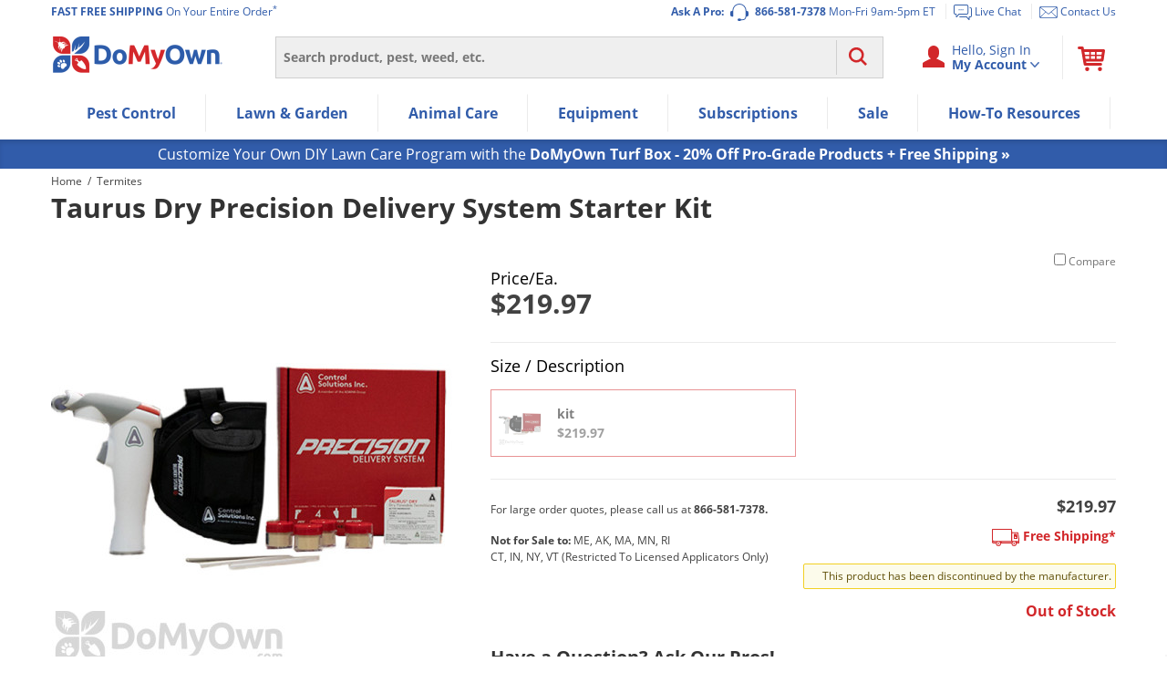

--- FILE ---
content_type: text/html; charset=UTF-8
request_url: https://www.domyown.com/taurus-dry-precision-delivery-system-starter-kit-p-23819.html
body_size: 53304
content:
<!DOCTYPE html>
<html lang="en" class="no-js">
<head>
            <link rel="dns-prefetch" href="//ajax.googleapis.com">
<link rel="dns-prefetch" href="//www.googleadservices.com">
<link rel="dns-prefetch" href="//storage.googleapis.com">
<link rel="dns-prefetch" href="//vars.hotjar.com">
<link rel="dns-prefetch" href="//script.hotjar.com">
<link rel="dns-prefetch" href="//www.googletagmanager.com">
<link rel="dns-prefetch" href="//dev.visualweboptimizer.com">
<link rel="dns-prefetch" href="//www.google-analytics.com">
        <meta charset="utf-8" />
    <title>Control Solutions Taurus Dry Precision Delivery System Starter Kit</title>
<meta name="robots" content="Index, ALL" />
<meta name="description" content="Control Solutions Taurus Dry Precision Delivery System Starter Kit" />
<meta name="keywords" content="Taurus Dry Precision Delivery System Starter Kit" />
<meta property="og:site_name" content="DoMyOwn.com" />
<meta property="og:title" content="Taurus Dry Precision Delivery System Starter Kit" />
<meta property="og:description" content="Taurus Dry Precision Delivery System Starter Kit" />
<meta property="og:type" content="product" />
<meta property="og:url" content="https://www.domyown.com/taurus-dry-precision-delivery-system-starter-kit-p-23819.html" />
<meta property="og:image" content="https://cdn.domyown.com/images/thumbnails/23819-Taurus-Dry-Starter-Kit/23819-Taurus-Dry-Starter-Kit.jpg.thumb_500x500.jpg" />
<meta property="fb:admins" content="1829337274" />
<meta property="fb:app_id" content="220318177986694" />
<meta itemprop="currency" content="USD" />
<meta name="format-detection" content="telephone=no" />
    <meta name="rating" content="General">
    <meta name="copyright" content="Copyright © 2026, DoMyOwn">
    <meta name="skype_toolbar" content="skype_toolbar_parser_compatible">
    <meta name="csrf-token" content="klWkOYZR7S5DVhf1JeFaB25i3uylpd5xkqiOdBS1">
    <meta http-equiv="X-UA-Compatible" content="IE=edge"><script type="text/javascript">(window.NREUM||(NREUM={})).init={ajax:{deny_list:["bam.nr-data.net"]},feature_flags:["soft_nav"]};(window.NREUM||(NREUM={})).loader_config={xpid:"VwEGVF9SGwEHUVNXBgY=",licenseKey:"8e1ef82a41",applicationID:"2752517",browserID:"2752520"};;/*! For license information please see nr-loader-spa-1.308.0.min.js.LICENSE.txt */
(()=>{var e,t,r={384:(e,t,r)=>{"use strict";r.d(t,{NT:()=>a,US:()=>u,Zm:()=>o,bQ:()=>d,dV:()=>c,pV:()=>l});var n=r(6154),i=r(1863),s=r(1910);const a={beacon:"bam.nr-data.net",errorBeacon:"bam.nr-data.net"};function o(){return n.gm.NREUM||(n.gm.NREUM={}),void 0===n.gm.newrelic&&(n.gm.newrelic=n.gm.NREUM),n.gm.NREUM}function c(){let e=o();return e.o||(e.o={ST:n.gm.setTimeout,SI:n.gm.setImmediate||n.gm.setInterval,CT:n.gm.clearTimeout,XHR:n.gm.XMLHttpRequest,REQ:n.gm.Request,EV:n.gm.Event,PR:n.gm.Promise,MO:n.gm.MutationObserver,FETCH:n.gm.fetch,WS:n.gm.WebSocket},(0,s.i)(...Object.values(e.o))),e}function d(e,t){let r=o();r.initializedAgents??={},t.initializedAt={ms:(0,i.t)(),date:new Date},r.initializedAgents[e]=t}function u(e,t){o()[e]=t}function l(){return function(){let e=o();const t=e.info||{};e.info={beacon:a.beacon,errorBeacon:a.errorBeacon,...t}}(),function(){let e=o();const t=e.init||{};e.init={...t}}(),c(),function(){let e=o();const t=e.loader_config||{};e.loader_config={...t}}(),o()}},782:(e,t,r)=>{"use strict";r.d(t,{T:()=>n});const n=r(860).K7.pageViewTiming},860:(e,t,r)=>{"use strict";r.d(t,{$J:()=>u,K7:()=>c,P3:()=>d,XX:()=>i,Yy:()=>o,df:()=>s,qY:()=>n,v4:()=>a});const n="events",i="jserrors",s="browser/blobs",a="rum",o="browser/logs",c={ajax:"ajax",genericEvents:"generic_events",jserrors:i,logging:"logging",metrics:"metrics",pageAction:"page_action",pageViewEvent:"page_view_event",pageViewTiming:"page_view_timing",sessionReplay:"session_replay",sessionTrace:"session_trace",softNav:"soft_navigations",spa:"spa"},d={[c.pageViewEvent]:1,[c.pageViewTiming]:2,[c.metrics]:3,[c.jserrors]:4,[c.spa]:5,[c.ajax]:6,[c.sessionTrace]:7,[c.softNav]:8,[c.sessionReplay]:9,[c.logging]:10,[c.genericEvents]:11},u={[c.pageViewEvent]:a,[c.pageViewTiming]:n,[c.ajax]:n,[c.spa]:n,[c.softNav]:n,[c.metrics]:i,[c.jserrors]:i,[c.sessionTrace]:s,[c.sessionReplay]:s,[c.logging]:o,[c.genericEvents]:"ins"}},944:(e,t,r)=>{"use strict";r.d(t,{R:()=>i});var n=r(3241);function i(e,t){"function"==typeof console.debug&&(console.debug("New Relic Warning: https://github.com/newrelic/newrelic-browser-agent/blob/main/docs/warning-codes.md#".concat(e),t),(0,n.W)({agentIdentifier:null,drained:null,type:"data",name:"warn",feature:"warn",data:{code:e,secondary:t}}))}},993:(e,t,r)=>{"use strict";r.d(t,{A$:()=>s,ET:()=>a,TZ:()=>o,p_:()=>i});var n=r(860);const i={ERROR:"ERROR",WARN:"WARN",INFO:"INFO",DEBUG:"DEBUG",TRACE:"TRACE"},s={OFF:0,ERROR:1,WARN:2,INFO:3,DEBUG:4,TRACE:5},a="log",o=n.K7.logging},1541:(e,t,r)=>{"use strict";r.d(t,{U:()=>i,f:()=>n});const n={MFE:"MFE",BA:"BA"};function i(e,t){if(2!==t?.harvestEndpointVersion)return{};const r=t.agentRef.runtime.appMetadata.agents[0].entityGuid;return e?{"source.id":e.id,"source.name":e.name,"source.type":e.type,"parent.id":e.parent?.id||r,"parent.type":e.parent?.type||n.BA}:{"entity.guid":r,appId:t.agentRef.info.applicationID}}},1687:(e,t,r)=>{"use strict";r.d(t,{Ak:()=>d,Ze:()=>h,x3:()=>u});var n=r(3241),i=r(7836),s=r(3606),a=r(860),o=r(2646);const c={};function d(e,t){const r={staged:!1,priority:a.P3[t]||0};l(e),c[e].get(t)||c[e].set(t,r)}function u(e,t){e&&c[e]&&(c[e].get(t)&&c[e].delete(t),p(e,t,!1),c[e].size&&f(e))}function l(e){if(!e)throw new Error("agentIdentifier required");c[e]||(c[e]=new Map)}function h(e="",t="feature",r=!1){if(l(e),!e||!c[e].get(t)||r)return p(e,t);c[e].get(t).staged=!0,f(e)}function f(e){const t=Array.from(c[e]);t.every(([e,t])=>t.staged)&&(t.sort((e,t)=>e[1].priority-t[1].priority),t.forEach(([t])=>{c[e].delete(t),p(e,t)}))}function p(e,t,r=!0){const a=e?i.ee.get(e):i.ee,c=s.i.handlers;if(!a.aborted&&a.backlog&&c){if((0,n.W)({agentIdentifier:e,type:"lifecycle",name:"drain",feature:t}),r){const e=a.backlog[t],r=c[t];if(r){for(let t=0;e&&t<e.length;++t)g(e[t],r);Object.entries(r).forEach(([e,t])=>{Object.values(t||{}).forEach(t=>{t[0]?.on&&t[0]?.context()instanceof o.y&&t[0].on(e,t[1])})})}}a.isolatedBacklog||delete c[t],a.backlog[t]=null,a.emit("drain-"+t,[])}}function g(e,t){var r=e[1];Object.values(t[r]||{}).forEach(t=>{var r=e[0];if(t[0]===r){var n=t[1],i=e[3],s=e[2];n.apply(i,s)}})}},1738:(e,t,r)=>{"use strict";r.d(t,{U:()=>f,Y:()=>h});var n=r(3241),i=r(9908),s=r(1863),a=r(944),o=r(5701),c=r(3969),d=r(8362),u=r(860),l=r(4261);function h(e,t,r,s){const h=s||r;!h||h[e]&&h[e]!==d.d.prototype[e]||(h[e]=function(){(0,i.p)(c.xV,["API/"+e+"/called"],void 0,u.K7.metrics,r.ee),(0,n.W)({agentIdentifier:r.agentIdentifier,drained:!!o.B?.[r.agentIdentifier],type:"data",name:"api",feature:l.Pl+e,data:{}});try{return t.apply(this,arguments)}catch(e){(0,a.R)(23,e)}})}function f(e,t,r,n,a){const o=e.info;null===r?delete o.jsAttributes[t]:o.jsAttributes[t]=r,(a||null===r)&&(0,i.p)(l.Pl+n,[(0,s.t)(),t,r],void 0,"session",e.ee)}},1741:(e,t,r)=>{"use strict";r.d(t,{W:()=>s});var n=r(944),i=r(4261);class s{#e(e,...t){if(this[e]!==s.prototype[e])return this[e](...t);(0,n.R)(35,e)}addPageAction(e,t){return this.#e(i.hG,e,t)}register(e){return this.#e(i.eY,e)}recordCustomEvent(e,t){return this.#e(i.fF,e,t)}setPageViewName(e,t){return this.#e(i.Fw,e,t)}setCustomAttribute(e,t,r){return this.#e(i.cD,e,t,r)}noticeError(e,t){return this.#e(i.o5,e,t)}setUserId(e,t=!1){return this.#e(i.Dl,e,t)}setApplicationVersion(e){return this.#e(i.nb,e)}setErrorHandler(e){return this.#e(i.bt,e)}addRelease(e,t){return this.#e(i.k6,e,t)}log(e,t){return this.#e(i.$9,e,t)}start(){return this.#e(i.d3)}finished(e){return this.#e(i.BL,e)}recordReplay(){return this.#e(i.CH)}pauseReplay(){return this.#e(i.Tb)}addToTrace(e){return this.#e(i.U2,e)}setCurrentRouteName(e){return this.#e(i.PA,e)}interaction(e){return this.#e(i.dT,e)}wrapLogger(e,t,r){return this.#e(i.Wb,e,t,r)}measure(e,t){return this.#e(i.V1,e,t)}consent(e){return this.#e(i.Pv,e)}}},1863:(e,t,r)=>{"use strict";function n(){return Math.floor(performance.now())}r.d(t,{t:()=>n})},1910:(e,t,r)=>{"use strict";r.d(t,{i:()=>s});var n=r(944);const i=new Map;function s(...e){return e.every(e=>{if(i.has(e))return i.get(e);const t="function"==typeof e?e.toString():"",r=t.includes("[native code]"),s=t.includes("nrWrapper");return r||s||(0,n.R)(64,e?.name||t),i.set(e,r),r})}},2555:(e,t,r)=>{"use strict";r.d(t,{D:()=>o,f:()=>a});var n=r(384),i=r(8122);const s={beacon:n.NT.beacon,errorBeacon:n.NT.errorBeacon,licenseKey:void 0,applicationID:void 0,sa:void 0,queueTime:void 0,applicationTime:void 0,ttGuid:void 0,user:void 0,account:void 0,product:void 0,extra:void 0,jsAttributes:{},userAttributes:void 0,atts:void 0,transactionName:void 0,tNamePlain:void 0};function a(e){try{return!!e.licenseKey&&!!e.errorBeacon&&!!e.applicationID}catch(e){return!1}}const o=e=>(0,i.a)(e,s)},2614:(e,t,r)=>{"use strict";r.d(t,{BB:()=>a,H3:()=>n,g:()=>d,iL:()=>c,tS:()=>o,uh:()=>i,wk:()=>s});const n="NRBA",i="SESSION",s=144e5,a=18e5,o={STARTED:"session-started",PAUSE:"session-pause",RESET:"session-reset",RESUME:"session-resume",UPDATE:"session-update"},c={SAME_TAB:"same-tab",CROSS_TAB:"cross-tab"},d={OFF:0,FULL:1,ERROR:2}},2646:(e,t,r)=>{"use strict";r.d(t,{y:()=>n});class n{constructor(e){this.contextId=e}}},2843:(e,t,r)=>{"use strict";r.d(t,{G:()=>s,u:()=>i});var n=r(3878);function i(e,t=!1,r,i){(0,n.DD)("visibilitychange",function(){if(t)return void("hidden"===document.visibilityState&&e());e(document.visibilityState)},r,i)}function s(e,t,r){(0,n.sp)("pagehide",e,t,r)}},3241:(e,t,r)=>{"use strict";r.d(t,{W:()=>s});var n=r(6154);const i="newrelic";function s(e={}){try{n.gm.dispatchEvent(new CustomEvent(i,{detail:e}))}catch(e){}}},3304:(e,t,r)=>{"use strict";r.d(t,{A:()=>s});var n=r(7836);const i=()=>{const e=new WeakSet;return(t,r)=>{if("object"==typeof r&&null!==r){if(e.has(r))return;e.add(r)}return r}};function s(e){try{return JSON.stringify(e,i())??""}catch(e){try{n.ee.emit("internal-error",[e])}catch(e){}return""}}},3333:(e,t,r)=>{"use strict";r.d(t,{$v:()=>u,TZ:()=>n,Xh:()=>c,Zp:()=>i,kd:()=>d,mq:()=>o,nf:()=>a,qN:()=>s});const n=r(860).K7.genericEvents,i=["auxclick","click","copy","keydown","paste","scrollend"],s=["focus","blur"],a=4,o=1e3,c=2e3,d=["PageAction","UserAction","BrowserPerformance"],u={RESOURCES:"experimental.resources",REGISTER:"register"}},3434:(e,t,r)=>{"use strict";r.d(t,{Jt:()=>s,YM:()=>d});var n=r(7836),i=r(5607);const s="nr@original:".concat(i.W),a=50;var o=Object.prototype.hasOwnProperty,c=!1;function d(e,t){return e||(e=n.ee),r.inPlace=function(e,t,n,i,s){n||(n="");const a="-"===n.charAt(0);for(let o=0;o<t.length;o++){const c=t[o],d=e[c];l(d)||(e[c]=r(d,a?c+n:n,i,c,s))}},r.flag=s,r;function r(t,r,n,c,d){return l(t)?t:(r||(r=""),nrWrapper[s]=t,function(e,t,r){if(Object.defineProperty&&Object.keys)try{return Object.keys(e).forEach(function(r){Object.defineProperty(t,r,{get:function(){return e[r]},set:function(t){return e[r]=t,t}})}),t}catch(e){u([e],r)}for(var n in e)o.call(e,n)&&(t[n]=e[n])}(t,nrWrapper,e),nrWrapper);function nrWrapper(){var s,o,l,h;let f;try{o=this,s=[...arguments],l="function"==typeof n?n(s,o):n||{}}catch(t){u([t,"",[s,o,c],l],e)}i(r+"start",[s,o,c],l,d);const p=performance.now();let g;try{return h=t.apply(o,s),g=performance.now(),h}catch(e){throw g=performance.now(),i(r+"err",[s,o,e],l,d),f=e,f}finally{const e=g-p,t={start:p,end:g,duration:e,isLongTask:e>=a,methodName:c,thrownError:f};t.isLongTask&&i("long-task",[t,o],l,d),i(r+"end",[s,o,h],l,d)}}}function i(r,n,i,s){if(!c||t){var a=c;c=!0;try{e.emit(r,n,i,t,s)}catch(t){u([t,r,n,i],e)}c=a}}}function u(e,t){t||(t=n.ee);try{t.emit("internal-error",e)}catch(e){}}function l(e){return!(e&&"function"==typeof e&&e.apply&&!e[s])}},3606:(e,t,r)=>{"use strict";r.d(t,{i:()=>s});var n=r(9908);s.on=a;var i=s.handlers={};function s(e,t,r,s){a(s||n.d,i,e,t,r)}function a(e,t,r,i,s){s||(s="feature"),e||(e=n.d);var a=t[s]=t[s]||{};(a[r]=a[r]||[]).push([e,i])}},3738:(e,t,r)=>{"use strict";r.d(t,{He:()=>i,Kp:()=>o,Lc:()=>d,Rz:()=>u,TZ:()=>n,bD:()=>s,d3:()=>a,jx:()=>l,sl:()=>h,uP:()=>c});const n=r(860).K7.sessionTrace,i="bstResource",s="resource",a="-start",o="-end",c="fn"+a,d="fn"+o,u="pushState",l=1e3,h=3e4},3785:(e,t,r)=>{"use strict";r.d(t,{R:()=>c,b:()=>d});var n=r(9908),i=r(1863),s=r(860),a=r(3969),o=r(993);function c(e,t,r={},c=o.p_.INFO,d=!0,u,l=(0,i.t)()){(0,n.p)(a.xV,["API/logging/".concat(c.toLowerCase(),"/called")],void 0,s.K7.metrics,e),(0,n.p)(o.ET,[l,t,r,c,d,u],void 0,s.K7.logging,e)}function d(e){return"string"==typeof e&&Object.values(o.p_).some(t=>t===e.toUpperCase().trim())}},3878:(e,t,r)=>{"use strict";function n(e,t){return{capture:e,passive:!1,signal:t}}function i(e,t,r=!1,i){window.addEventListener(e,t,n(r,i))}function s(e,t,r=!1,i){document.addEventListener(e,t,n(r,i))}r.d(t,{DD:()=>s,jT:()=>n,sp:()=>i})},3962:(e,t,r)=>{"use strict";r.d(t,{AM:()=>a,O2:()=>l,OV:()=>s,Qu:()=>h,TZ:()=>c,ih:()=>f,pP:()=>o,t1:()=>u,tC:()=>i,wD:()=>d});var n=r(860);const i=["click","keydown","submit"],s="popstate",a="api",o="initialPageLoad",c=n.K7.softNav,d=5e3,u=500,l={INITIAL_PAGE_LOAD:"",ROUTE_CHANGE:1,UNSPECIFIED:2},h={INTERACTION:1,AJAX:2,CUSTOM_END:3,CUSTOM_TRACER:4},f={IP:"in progress",PF:"pending finish",FIN:"finished",CAN:"cancelled"}},3969:(e,t,r)=>{"use strict";r.d(t,{TZ:()=>n,XG:()=>o,rs:()=>i,xV:()=>a,z_:()=>s});const n=r(860).K7.metrics,i="sm",s="cm",a="storeSupportabilityMetrics",o="storeEventMetrics"},4234:(e,t,r)=>{"use strict";r.d(t,{W:()=>s});var n=r(7836),i=r(1687);class s{constructor(e,t){this.agentIdentifier=e,this.ee=n.ee.get(e),this.featureName=t,this.blocked=!1}deregisterDrain(){(0,i.x3)(this.agentIdentifier,this.featureName)}}},4261:(e,t,r)=>{"use strict";r.d(t,{$9:()=>u,BL:()=>c,CH:()=>p,Dl:()=>R,Fw:()=>w,PA:()=>v,Pl:()=>n,Pv:()=>A,Tb:()=>h,U2:()=>a,V1:()=>E,Wb:()=>T,bt:()=>y,cD:()=>b,d3:()=>x,dT:()=>d,eY:()=>g,fF:()=>f,hG:()=>s,hw:()=>i,k6:()=>o,nb:()=>m,o5:()=>l});const n="api-",i=n+"ixn-",s="addPageAction",a="addToTrace",o="addRelease",c="finished",d="interaction",u="log",l="noticeError",h="pauseReplay",f="recordCustomEvent",p="recordReplay",g="register",m="setApplicationVersion",v="setCurrentRouteName",b="setCustomAttribute",y="setErrorHandler",w="setPageViewName",R="setUserId",x="start",T="wrapLogger",E="measure",A="consent"},5205:(e,t,r)=>{"use strict";r.d(t,{j:()=>S});var n=r(384),i=r(1741);var s=r(2555),a=r(3333);const o=e=>{if(!e||"string"!=typeof e)return!1;try{document.createDocumentFragment().querySelector(e)}catch{return!1}return!0};var c=r(2614),d=r(944),u=r(8122);const l="[data-nr-mask]",h=e=>(0,u.a)(e,(()=>{const e={feature_flags:[],experimental:{allow_registered_children:!1,resources:!1},mask_selector:"*",block_selector:"[data-nr-block]",mask_input_options:{color:!1,date:!1,"datetime-local":!1,email:!1,month:!1,number:!1,range:!1,search:!1,tel:!1,text:!1,time:!1,url:!1,week:!1,textarea:!1,select:!1,password:!0}};return{ajax:{deny_list:void 0,block_internal:!0,enabled:!0,autoStart:!0},api:{get allow_registered_children(){return e.feature_flags.includes(a.$v.REGISTER)||e.experimental.allow_registered_children},set allow_registered_children(t){e.experimental.allow_registered_children=t},duplicate_registered_data:!1},browser_consent_mode:{enabled:!1},distributed_tracing:{enabled:void 0,exclude_newrelic_header:void 0,cors_use_newrelic_header:void 0,cors_use_tracecontext_headers:void 0,allowed_origins:void 0},get feature_flags(){return e.feature_flags},set feature_flags(t){e.feature_flags=t},generic_events:{enabled:!0,autoStart:!0},harvest:{interval:30},jserrors:{enabled:!0,autoStart:!0},logging:{enabled:!0,autoStart:!0},metrics:{enabled:!0,autoStart:!0},obfuscate:void 0,page_action:{enabled:!0},page_view_event:{enabled:!0,autoStart:!0},page_view_timing:{enabled:!0,autoStart:!0},performance:{capture_marks:!1,capture_measures:!1,capture_detail:!0,resources:{get enabled(){return e.feature_flags.includes(a.$v.RESOURCES)||e.experimental.resources},set enabled(t){e.experimental.resources=t},asset_types:[],first_party_domains:[],ignore_newrelic:!0}},privacy:{cookies_enabled:!0},proxy:{assets:void 0,beacon:void 0},session:{expiresMs:c.wk,inactiveMs:c.BB},session_replay:{autoStart:!0,enabled:!1,preload:!1,sampling_rate:10,error_sampling_rate:100,collect_fonts:!1,inline_images:!1,fix_stylesheets:!0,mask_all_inputs:!0,get mask_text_selector(){return e.mask_selector},set mask_text_selector(t){o(t)?e.mask_selector="".concat(t,",").concat(l):""===t||null===t?e.mask_selector=l:(0,d.R)(5,t)},get block_class(){return"nr-block"},get ignore_class(){return"nr-ignore"},get mask_text_class(){return"nr-mask"},get block_selector(){return e.block_selector},set block_selector(t){o(t)?e.block_selector+=",".concat(t):""!==t&&(0,d.R)(6,t)},get mask_input_options(){return e.mask_input_options},set mask_input_options(t){t&&"object"==typeof t?e.mask_input_options={...t,password:!0}:(0,d.R)(7,t)}},session_trace:{enabled:!0,autoStart:!0},soft_navigations:{enabled:!0,autoStart:!0},spa:{enabled:!0,autoStart:!0},ssl:void 0,user_actions:{enabled:!0,elementAttributes:["id","className","tagName","type"]}}})());var f=r(6154),p=r(9324);let g=0;const m={buildEnv:p.F3,distMethod:p.Xs,version:p.xv,originTime:f.WN},v={consented:!1},b={appMetadata:{},get consented(){return this.session?.state?.consent||v.consented},set consented(e){v.consented=e},customTransaction:void 0,denyList:void 0,disabled:!1,harvester:void 0,isolatedBacklog:!1,isRecording:!1,loaderType:void 0,maxBytes:3e4,obfuscator:void 0,onerror:void 0,ptid:void 0,releaseIds:{},session:void 0,timeKeeper:void 0,registeredEntities:[],jsAttributesMetadata:{bytes:0},get harvestCount(){return++g}},y=e=>{const t=(0,u.a)(e,b),r=Object.keys(m).reduce((e,t)=>(e[t]={value:m[t],writable:!1,configurable:!0,enumerable:!0},e),{});return Object.defineProperties(t,r)};var w=r(5701);const R=e=>{const t=e.startsWith("http");e+="/",r.p=t?e:"https://"+e};var x=r(7836),T=r(3241);const E={accountID:void 0,trustKey:void 0,agentID:void 0,licenseKey:void 0,applicationID:void 0,xpid:void 0},A=e=>(0,u.a)(e,E),_=new Set;function S(e,t={},r,a){let{init:o,info:c,loader_config:d,runtime:u={},exposed:l=!0}=t;if(!c){const e=(0,n.pV)();o=e.init,c=e.info,d=e.loader_config}e.init=h(o||{}),e.loader_config=A(d||{}),c.jsAttributes??={},f.bv&&(c.jsAttributes.isWorker=!0),e.info=(0,s.D)(c);const p=e.init,g=[c.beacon,c.errorBeacon];_.has(e.agentIdentifier)||(p.proxy.assets&&(R(p.proxy.assets),g.push(p.proxy.assets)),p.proxy.beacon&&g.push(p.proxy.beacon),e.beacons=[...g],function(e){const t=(0,n.pV)();Object.getOwnPropertyNames(i.W.prototype).forEach(r=>{const n=i.W.prototype[r];if("function"!=typeof n||"constructor"===n)return;let s=t[r];e[r]&&!1!==e.exposed&&"micro-agent"!==e.runtime?.loaderType&&(t[r]=(...t)=>{const n=e[r](...t);return s?s(...t):n})})}(e),(0,n.US)("activatedFeatures",w.B)),u.denyList=[...p.ajax.deny_list||[],...p.ajax.block_internal?g:[]],u.ptid=e.agentIdentifier,u.loaderType=r,e.runtime=y(u),_.has(e.agentIdentifier)||(e.ee=x.ee.get(e.agentIdentifier),e.exposed=l,(0,T.W)({agentIdentifier:e.agentIdentifier,drained:!!w.B?.[e.agentIdentifier],type:"lifecycle",name:"initialize",feature:void 0,data:e.config})),_.add(e.agentIdentifier)}},5270:(e,t,r)=>{"use strict";r.d(t,{Aw:()=>a,SR:()=>s,rF:()=>o});var n=r(384),i=r(7767);function s(e){return!!(0,n.dV)().o.MO&&(0,i.V)(e)&&!0===e?.session_trace.enabled}function a(e){return!0===e?.session_replay.preload&&s(e)}function o(e,t){try{if("string"==typeof t?.type){if("password"===t.type.toLowerCase())return"*".repeat(e?.length||0);if(void 0!==t?.dataset?.nrUnmask||t?.classList?.contains("nr-unmask"))return e}}catch(e){}return"string"==typeof e?e.replace(/[\S]/g,"*"):"*".repeat(e?.length||0)}},5289:(e,t,r)=>{"use strict";r.d(t,{GG:()=>a,Qr:()=>c,sB:()=>o});var n=r(3878),i=r(6389);function s(){return"undefined"==typeof document||"complete"===document.readyState}function a(e,t){if(s())return e();const r=(0,i.J)(e),a=setInterval(()=>{s()&&(clearInterval(a),r())},500);(0,n.sp)("load",r,t)}function o(e){if(s())return e();(0,n.DD)("DOMContentLoaded",e)}function c(e){if(s())return e();(0,n.sp)("popstate",e)}},5607:(e,t,r)=>{"use strict";r.d(t,{W:()=>n});const n=(0,r(9566).bz)()},5701:(e,t,r)=>{"use strict";r.d(t,{B:()=>s,t:()=>a});var n=r(3241);const i=new Set,s={};function a(e,t){const r=t.agentIdentifier;s[r]??={},e&&"object"==typeof e&&(i.has(r)||(t.ee.emit("rumresp",[e]),s[r]=e,i.add(r),(0,n.W)({agentIdentifier:r,loaded:!0,drained:!0,type:"lifecycle",name:"load",feature:void 0,data:e})))}},6154:(e,t,r)=>{"use strict";r.d(t,{OF:()=>d,RI:()=>i,WN:()=>h,bv:()=>s,eN:()=>f,gm:()=>a,lR:()=>l,m:()=>c,mw:()=>o,sb:()=>u});var n=r(1863);const i="undefined"!=typeof window&&!!window.document,s="undefined"!=typeof WorkerGlobalScope&&("undefined"!=typeof self&&self instanceof WorkerGlobalScope&&self.navigator instanceof WorkerNavigator||"undefined"!=typeof globalThis&&globalThis instanceof WorkerGlobalScope&&globalThis.navigator instanceof WorkerNavigator),a=i?window:"undefined"!=typeof WorkerGlobalScope&&("undefined"!=typeof self&&self instanceof WorkerGlobalScope&&self||"undefined"!=typeof globalThis&&globalThis instanceof WorkerGlobalScope&&globalThis),o=Boolean("hidden"===a?.document?.visibilityState),c=""+a?.location,d=/iPad|iPhone|iPod/.test(a.navigator?.userAgent),u=d&&"undefined"==typeof SharedWorker,l=(()=>{const e=a.navigator?.userAgent?.match(/Firefox[/\s](\d+\.\d+)/);return Array.isArray(e)&&e.length>=2?+e[1]:0})(),h=Date.now()-(0,n.t)(),f=()=>"undefined"!=typeof PerformanceNavigationTiming&&a?.performance?.getEntriesByType("navigation")?.[0]?.responseStart},6344:(e,t,r)=>{"use strict";r.d(t,{BB:()=>u,Qb:()=>l,TZ:()=>i,Ug:()=>a,Vh:()=>s,_s:()=>o,bc:()=>d,yP:()=>c});var n=r(2614);const i=r(860).K7.sessionReplay,s="errorDuringReplay",a=.12,o={DomContentLoaded:0,Load:1,FullSnapshot:2,IncrementalSnapshot:3,Meta:4,Custom:5},c={[n.g.ERROR]:15e3,[n.g.FULL]:3e5,[n.g.OFF]:0},d={RESET:{message:"Session was reset",sm:"Reset"},IMPORT:{message:"Recorder failed to import",sm:"Import"},TOO_MANY:{message:"429: Too Many Requests",sm:"Too-Many"},TOO_BIG:{message:"Payload was too large",sm:"Too-Big"},CROSS_TAB:{message:"Session Entity was set to OFF on another tab",sm:"Cross-Tab"},ENTITLEMENTS:{message:"Session Replay is not allowed and will not be started",sm:"Entitlement"}},u=5e3,l={API:"api",RESUME:"resume",SWITCH_TO_FULL:"switchToFull",INITIALIZE:"initialize",PRELOAD:"preload"}},6389:(e,t,r)=>{"use strict";function n(e,t=500,r={}){const n=r?.leading||!1;let i;return(...r)=>{n&&void 0===i&&(e.apply(this,r),i=setTimeout(()=>{i=clearTimeout(i)},t)),n||(clearTimeout(i),i=setTimeout(()=>{e.apply(this,r)},t))}}function i(e){let t=!1;return(...r)=>{t||(t=!0,e.apply(this,r))}}r.d(t,{J:()=>i,s:()=>n})},6630:(e,t,r)=>{"use strict";r.d(t,{T:()=>n});const n=r(860).K7.pageViewEvent},6774:(e,t,r)=>{"use strict";r.d(t,{T:()=>n});const n=r(860).K7.jserrors},7295:(e,t,r)=>{"use strict";r.d(t,{Xv:()=>a,gX:()=>i,iW:()=>s});var n=[];function i(e){if(!e||s(e))return!1;if(0===n.length)return!0;if("*"===n[0].hostname)return!1;for(var t=0;t<n.length;t++){var r=n[t];if(r.hostname.test(e.hostname)&&r.pathname.test(e.pathname))return!1}return!0}function s(e){return void 0===e.hostname}function a(e){if(n=[],e&&e.length)for(var t=0;t<e.length;t++){let r=e[t];if(!r)continue;if("*"===r)return void(n=[{hostname:"*"}]);0===r.indexOf("http://")?r=r.substring(7):0===r.indexOf("https://")&&(r=r.substring(8));const i=r.indexOf("/");let s,a;i>0?(s=r.substring(0,i),a=r.substring(i)):(s=r,a="*");let[c]=s.split(":");n.push({hostname:o(c),pathname:o(a,!0)})}}function o(e,t=!1){const r=e.replace(/[.+?^${}()|[\]\\]/g,e=>"\\"+e).replace(/\*/g,".*?");return new RegExp((t?"^":"")+r+"$")}},7485:(e,t,r)=>{"use strict";r.d(t,{D:()=>i});var n=r(6154);function i(e){if(0===(e||"").indexOf("data:"))return{protocol:"data"};try{const t=new URL(e,location.href),r={port:t.port,hostname:t.hostname,pathname:t.pathname,search:t.search,protocol:t.protocol.slice(0,t.protocol.indexOf(":")),sameOrigin:t.protocol===n.gm?.location?.protocol&&t.host===n.gm?.location?.host};return r.port&&""!==r.port||("http:"===t.protocol&&(r.port="80"),"https:"===t.protocol&&(r.port="443")),r.pathname&&""!==r.pathname?r.pathname.startsWith("/")||(r.pathname="/".concat(r.pathname)):r.pathname="/",r}catch(e){return{}}}},7699:(e,t,r)=>{"use strict";r.d(t,{It:()=>s,KC:()=>o,No:()=>i,qh:()=>a});var n=r(860);const i=16e3,s=1e6,a="SESSION_ERROR",o={[n.K7.logging]:!0,[n.K7.genericEvents]:!1,[n.K7.jserrors]:!1,[n.K7.ajax]:!1}},7767:(e,t,r)=>{"use strict";r.d(t,{V:()=>i});var n=r(6154);const i=e=>n.RI&&!0===e?.privacy.cookies_enabled},7836:(e,t,r)=>{"use strict";r.d(t,{P:()=>o,ee:()=>c});var n=r(384),i=r(8990),s=r(2646),a=r(5607);const o="nr@context:".concat(a.W),c=function e(t,r){var n={},a={},u={},l=!1;try{l=16===r.length&&d.initializedAgents?.[r]?.runtime.isolatedBacklog}catch(e){}var h={on:p,addEventListener:p,removeEventListener:function(e,t){var r=n[e];if(!r)return;for(var i=0;i<r.length;i++)r[i]===t&&r.splice(i,1)},emit:function(e,r,n,i,s){!1!==s&&(s=!0);if(c.aborted&&!i)return;t&&s&&t.emit(e,r,n);var o=f(n);g(e).forEach(e=>{e.apply(o,r)});var d=v()[a[e]];d&&d.push([h,e,r,o]);return o},get:m,listeners:g,context:f,buffer:function(e,t){const r=v();if(t=t||"feature",h.aborted)return;Object.entries(e||{}).forEach(([e,n])=>{a[n]=t,t in r||(r[t]=[])})},abort:function(){h._aborted=!0,Object.keys(h.backlog).forEach(e=>{delete h.backlog[e]})},isBuffering:function(e){return!!v()[a[e]]},debugId:r,backlog:l?{}:t&&"object"==typeof t.backlog?t.backlog:{},isolatedBacklog:l};return Object.defineProperty(h,"aborted",{get:()=>{let e=h._aborted||!1;return e||(t&&(e=t.aborted),e)}}),h;function f(e){return e&&e instanceof s.y?e:e?(0,i.I)(e,o,()=>new s.y(o)):new s.y(o)}function p(e,t){n[e]=g(e).concat(t)}function g(e){return n[e]||[]}function m(t){return u[t]=u[t]||e(h,t)}function v(){return h.backlog}}(void 0,"globalEE"),d=(0,n.Zm)();d.ee||(d.ee=c)},8122:(e,t,r)=>{"use strict";r.d(t,{a:()=>i});var n=r(944);function i(e,t){try{if(!e||"object"!=typeof e)return(0,n.R)(3);if(!t||"object"!=typeof t)return(0,n.R)(4);const r=Object.create(Object.getPrototypeOf(t),Object.getOwnPropertyDescriptors(t)),s=0===Object.keys(r).length?e:r;for(let a in s)if(void 0!==e[a])try{if(null===e[a]){r[a]=null;continue}Array.isArray(e[a])&&Array.isArray(t[a])?r[a]=Array.from(new Set([...e[a],...t[a]])):"object"==typeof e[a]&&"object"==typeof t[a]?r[a]=i(e[a],t[a]):r[a]=e[a]}catch(e){r[a]||(0,n.R)(1,e)}return r}catch(e){(0,n.R)(2,e)}}},8139:(e,t,r)=>{"use strict";r.d(t,{u:()=>h});var n=r(7836),i=r(3434),s=r(8990),a=r(6154);const o={},c=a.gm.XMLHttpRequest,d="addEventListener",u="removeEventListener",l="nr@wrapped:".concat(n.P);function h(e){var t=function(e){return(e||n.ee).get("events")}(e);if(o[t.debugId]++)return t;o[t.debugId]=1;var r=(0,i.YM)(t,!0);function h(e){r.inPlace(e,[d,u],"-",p)}function p(e,t){return e[1]}return"getPrototypeOf"in Object&&(a.RI&&f(document,h),c&&f(c.prototype,h),f(a.gm,h)),t.on(d+"-start",function(e,t){var n=e[1];if(null!==n&&("function"==typeof n||"object"==typeof n)&&"newrelic"!==e[0]){var i=(0,s.I)(n,l,function(){var e={object:function(){if("function"!=typeof n.handleEvent)return;return n.handleEvent.apply(n,arguments)},function:n}[typeof n];return e?r(e,"fn-",null,e.name||"anonymous"):n});this.wrapped=e[1]=i}}),t.on(u+"-start",function(e){e[1]=this.wrapped||e[1]}),t}function f(e,t,...r){let n=e;for(;"object"==typeof n&&!Object.prototype.hasOwnProperty.call(n,d);)n=Object.getPrototypeOf(n);n&&t(n,...r)}},8362:(e,t,r)=>{"use strict";r.d(t,{d:()=>s});var n=r(9566),i=r(1741);class s extends i.W{agentIdentifier=(0,n.LA)(16)}},8374:(e,t,r)=>{r.nc=(()=>{try{return document?.currentScript?.nonce}catch(e){}return""})()},8990:(e,t,r)=>{"use strict";r.d(t,{I:()=>i});var n=Object.prototype.hasOwnProperty;function i(e,t,r){if(n.call(e,t))return e[t];var i=r();if(Object.defineProperty&&Object.keys)try{return Object.defineProperty(e,t,{value:i,writable:!0,enumerable:!1}),i}catch(e){}return e[t]=i,i}},9119:(e,t,r)=>{"use strict";r.d(t,{L:()=>s});var n=/([^?#]*)[^#]*(#[^?]*|$).*/,i=/([^?#]*)().*/;function s(e,t){return e?e.replace(t?n:i,"$1$2"):e}},9300:(e,t,r)=>{"use strict";r.d(t,{T:()=>n});const n=r(860).K7.ajax},9324:(e,t,r)=>{"use strict";r.d(t,{AJ:()=>a,F3:()=>i,Xs:()=>s,Yq:()=>o,xv:()=>n});const n="1.308.0",i="PROD",s="CDN",a="@newrelic/rrweb",o="1.0.1"},9566:(e,t,r)=>{"use strict";r.d(t,{LA:()=>o,ZF:()=>c,bz:()=>a,el:()=>d});var n=r(6154);const i="xxxxxxxx-xxxx-4xxx-yxxx-xxxxxxxxxxxx";function s(e,t){return e?15&e[t]:16*Math.random()|0}function a(){const e=n.gm?.crypto||n.gm?.msCrypto;let t,r=0;return e&&e.getRandomValues&&(t=e.getRandomValues(new Uint8Array(30))),i.split("").map(e=>"x"===e?s(t,r++).toString(16):"y"===e?(3&s()|8).toString(16):e).join("")}function o(e){const t=n.gm?.crypto||n.gm?.msCrypto;let r,i=0;t&&t.getRandomValues&&(r=t.getRandomValues(new Uint8Array(e)));const a=[];for(var o=0;o<e;o++)a.push(s(r,i++).toString(16));return a.join("")}function c(){return o(16)}function d(){return o(32)}},9908:(e,t,r)=>{"use strict";r.d(t,{d:()=>n,p:()=>i});var n=r(7836).ee.get("handle");function i(e,t,r,i,s){s?(s.buffer([e],i),s.emit(e,t,r)):(n.buffer([e],i),n.emit(e,t,r))}}},n={};function i(e){var t=n[e];if(void 0!==t)return t.exports;var s=n[e]={exports:{}};return r[e](s,s.exports,i),s.exports}i.m=r,i.d=(e,t)=>{for(var r in t)i.o(t,r)&&!i.o(e,r)&&Object.defineProperty(e,r,{enumerable:!0,get:t[r]})},i.f={},i.e=e=>Promise.all(Object.keys(i.f).reduce((t,r)=>(i.f[r](e,t),t),[])),i.u=e=>({212:"nr-spa-compressor",249:"nr-spa-recorder",478:"nr-spa"}[e]+"-1.308.0.min.js"),i.o=(e,t)=>Object.prototype.hasOwnProperty.call(e,t),e={},t="NRBA-1.308.0.PROD:",i.l=(r,n,s,a)=>{if(e[r])e[r].push(n);else{var o,c;if(void 0!==s)for(var d=document.getElementsByTagName("script"),u=0;u<d.length;u++){var l=d[u];if(l.getAttribute("src")==r||l.getAttribute("data-webpack")==t+s){o=l;break}}if(!o){c=!0;var h={478:"sha512-RSfSVnmHk59T/uIPbdSE0LPeqcEdF4/+XhfJdBuccH5rYMOEZDhFdtnh6X6nJk7hGpzHd9Ujhsy7lZEz/ORYCQ==",249:"sha512-ehJXhmntm85NSqW4MkhfQqmeKFulra3klDyY0OPDUE+sQ3GokHlPh1pmAzuNy//3j4ac6lzIbmXLvGQBMYmrkg==",212:"sha512-B9h4CR46ndKRgMBcK+j67uSR2RCnJfGefU+A7FrgR/k42ovXy5x/MAVFiSvFxuVeEk/pNLgvYGMp1cBSK/G6Fg=="};(o=document.createElement("script")).charset="utf-8",i.nc&&o.setAttribute("nonce",i.nc),o.setAttribute("data-webpack",t+s),o.src=r,0!==o.src.indexOf(window.location.origin+"/")&&(o.crossOrigin="anonymous"),h[a]&&(o.integrity=h[a])}e[r]=[n];var f=(t,n)=>{o.onerror=o.onload=null,clearTimeout(p);var i=e[r];if(delete e[r],o.parentNode&&o.parentNode.removeChild(o),i&&i.forEach(e=>e(n)),t)return t(n)},p=setTimeout(f.bind(null,void 0,{type:"timeout",target:o}),12e4);o.onerror=f.bind(null,o.onerror),o.onload=f.bind(null,o.onload),c&&document.head.appendChild(o)}},i.r=e=>{"undefined"!=typeof Symbol&&Symbol.toStringTag&&Object.defineProperty(e,Symbol.toStringTag,{value:"Module"}),Object.defineProperty(e,"__esModule",{value:!0})},i.p="https://js-agent.newrelic.com/",(()=>{var e={38:0,788:0};i.f.j=(t,r)=>{var n=i.o(e,t)?e[t]:void 0;if(0!==n)if(n)r.push(n[2]);else{var s=new Promise((r,i)=>n=e[t]=[r,i]);r.push(n[2]=s);var a=i.p+i.u(t),o=new Error;i.l(a,r=>{if(i.o(e,t)&&(0!==(n=e[t])&&(e[t]=void 0),n)){var s=r&&("load"===r.type?"missing":r.type),a=r&&r.target&&r.target.src;o.message="Loading chunk "+t+" failed: ("+s+": "+a+")",o.name="ChunkLoadError",o.type=s,o.request=a,n[1](o)}},"chunk-"+t,t)}};var t=(t,r)=>{var n,s,[a,o,c]=r,d=0;if(a.some(t=>0!==e[t])){for(n in o)i.o(o,n)&&(i.m[n]=o[n]);if(c)c(i)}for(t&&t(r);d<a.length;d++)s=a[d],i.o(e,s)&&e[s]&&e[s][0](),e[s]=0},r=self["webpackChunk:NRBA-1.308.0.PROD"]=self["webpackChunk:NRBA-1.308.0.PROD"]||[];r.forEach(t.bind(null,0)),r.push=t.bind(null,r.push.bind(r))})(),(()=>{"use strict";i(8374);var e=i(8362),t=i(860);const r=Object.values(t.K7);var n=i(5205);var s=i(9908),a=i(1863),o=i(4261),c=i(1738);var d=i(1687),u=i(4234),l=i(5289),h=i(6154),f=i(944),p=i(5270),g=i(7767),m=i(6389),v=i(7699);class b extends u.W{constructor(e,t){super(e.agentIdentifier,t),this.agentRef=e,this.abortHandler=void 0,this.featAggregate=void 0,this.loadedSuccessfully=void 0,this.onAggregateImported=new Promise(e=>{this.loadedSuccessfully=e}),this.deferred=Promise.resolve(),!1===e.init[this.featureName].autoStart?this.deferred=new Promise((t,r)=>{this.ee.on("manual-start-all",(0,m.J)(()=>{(0,d.Ak)(e.agentIdentifier,this.featureName),t()}))}):(0,d.Ak)(e.agentIdentifier,t)}importAggregator(e,t,r={}){if(this.featAggregate)return;const n=async()=>{let n;await this.deferred;try{if((0,g.V)(e.init)){const{setupAgentSession:t}=await i.e(478).then(i.bind(i,8766));n=t(e)}}catch(e){(0,f.R)(20,e),this.ee.emit("internal-error",[e]),(0,s.p)(v.qh,[e],void 0,this.featureName,this.ee)}try{if(!this.#t(this.featureName,n,e.init))return(0,d.Ze)(this.agentIdentifier,this.featureName),void this.loadedSuccessfully(!1);const{Aggregate:i}=await t();this.featAggregate=new i(e,r),e.runtime.harvester.initializedAggregates.push(this.featAggregate),this.loadedSuccessfully(!0)}catch(e){(0,f.R)(34,e),this.abortHandler?.(),(0,d.Ze)(this.agentIdentifier,this.featureName,!0),this.loadedSuccessfully(!1),this.ee&&this.ee.abort()}};h.RI?(0,l.GG)(()=>n(),!0):n()}#t(e,r,n){if(this.blocked)return!1;switch(e){case t.K7.sessionReplay:return(0,p.SR)(n)&&!!r;case t.K7.sessionTrace:return!!r;default:return!0}}}var y=i(6630),w=i(2614),R=i(3241);class x extends b{static featureName=y.T;constructor(e){var t;super(e,y.T),this.setupInspectionEvents(e.agentIdentifier),t=e,(0,c.Y)(o.Fw,function(e,r){"string"==typeof e&&("/"!==e.charAt(0)&&(e="/"+e),t.runtime.customTransaction=(r||"http://custom.transaction")+e,(0,s.p)(o.Pl+o.Fw,[(0,a.t)()],void 0,void 0,t.ee))},t),this.importAggregator(e,()=>i.e(478).then(i.bind(i,2467)))}setupInspectionEvents(e){const t=(t,r)=>{t&&(0,R.W)({agentIdentifier:e,timeStamp:t.timeStamp,loaded:"complete"===t.target.readyState,type:"window",name:r,data:t.target.location+""})};(0,l.sB)(e=>{t(e,"DOMContentLoaded")}),(0,l.GG)(e=>{t(e,"load")}),(0,l.Qr)(e=>{t(e,"navigate")}),this.ee.on(w.tS.UPDATE,(t,r)=>{(0,R.W)({agentIdentifier:e,type:"lifecycle",name:"session",data:r})})}}var T=i(384);class E extends e.d{constructor(e){var t;(super(),h.gm)?(this.features={},(0,T.bQ)(this.agentIdentifier,this),this.desiredFeatures=new Set(e.features||[]),this.desiredFeatures.add(x),(0,n.j)(this,e,e.loaderType||"agent"),t=this,(0,c.Y)(o.cD,function(e,r,n=!1){if("string"==typeof e){if(["string","number","boolean"].includes(typeof r)||null===r)return(0,c.U)(t,e,r,o.cD,n);(0,f.R)(40,typeof r)}else(0,f.R)(39,typeof e)},t),function(e){(0,c.Y)(o.Dl,function(t,r=!1){if("string"!=typeof t&&null!==t)return void(0,f.R)(41,typeof t);const n=e.info.jsAttributes["enduser.id"];r&&null!=n&&n!==t?(0,s.p)(o.Pl+"setUserIdAndResetSession",[t],void 0,"session",e.ee):(0,c.U)(e,"enduser.id",t,o.Dl,!0)},e)}(this),function(e){(0,c.Y)(o.nb,function(t){if("string"==typeof t||null===t)return(0,c.U)(e,"application.version",t,o.nb,!1);(0,f.R)(42,typeof t)},e)}(this),function(e){(0,c.Y)(o.d3,function(){e.ee.emit("manual-start-all")},e)}(this),function(e){(0,c.Y)(o.Pv,function(t=!0){if("boolean"==typeof t){if((0,s.p)(o.Pl+o.Pv,[t],void 0,"session",e.ee),e.runtime.consented=t,t){const t=e.features.page_view_event;t.onAggregateImported.then(e=>{const r=t.featAggregate;e&&!r.sentRum&&r.sendRum()})}}else(0,f.R)(65,typeof t)},e)}(this),this.run()):(0,f.R)(21)}get config(){return{info:this.info,init:this.init,loader_config:this.loader_config,runtime:this.runtime}}get api(){return this}run(){try{const e=function(e){const t={};return r.forEach(r=>{t[r]=!!e[r]?.enabled}),t}(this.init),n=[...this.desiredFeatures];n.sort((e,r)=>t.P3[e.featureName]-t.P3[r.featureName]),n.forEach(r=>{if(!e[r.featureName]&&r.featureName!==t.K7.pageViewEvent)return;if(r.featureName===t.K7.spa)return void(0,f.R)(67);const n=function(e){switch(e){case t.K7.ajax:return[t.K7.jserrors];case t.K7.sessionTrace:return[t.K7.ajax,t.K7.pageViewEvent];case t.K7.sessionReplay:return[t.K7.sessionTrace];case t.K7.pageViewTiming:return[t.K7.pageViewEvent];default:return[]}}(r.featureName).filter(e=>!(e in this.features));n.length>0&&(0,f.R)(36,{targetFeature:r.featureName,missingDependencies:n}),this.features[r.featureName]=new r(this)})}catch(e){(0,f.R)(22,e);for(const e in this.features)this.features[e].abortHandler?.();const t=(0,T.Zm)();delete t.initializedAgents[this.agentIdentifier]?.features,delete this.sharedAggregator;return t.ee.get(this.agentIdentifier).abort(),!1}}}var A=i(2843),_=i(782);class S extends b{static featureName=_.T;constructor(e){super(e,_.T),h.RI&&((0,A.u)(()=>(0,s.p)("docHidden",[(0,a.t)()],void 0,_.T,this.ee),!0),(0,A.G)(()=>(0,s.p)("winPagehide",[(0,a.t)()],void 0,_.T,this.ee)),this.importAggregator(e,()=>i.e(478).then(i.bind(i,9917))))}}var O=i(3969);class I extends b{static featureName=O.TZ;constructor(e){super(e,O.TZ),h.RI&&document.addEventListener("securitypolicyviolation",e=>{(0,s.p)(O.xV,["Generic/CSPViolation/Detected"],void 0,this.featureName,this.ee)}),this.importAggregator(e,()=>i.e(478).then(i.bind(i,6555)))}}var N=i(6774),P=i(3878),k=i(3304);class D{constructor(e,t,r,n,i){this.name="UncaughtError",this.message="string"==typeof e?e:(0,k.A)(e),this.sourceURL=t,this.line=r,this.column=n,this.__newrelic=i}}function C(e){return M(e)?e:new D(void 0!==e?.message?e.message:e,e?.filename||e?.sourceURL,e?.lineno||e?.line,e?.colno||e?.col,e?.__newrelic,e?.cause)}function j(e){const t="Unhandled Promise Rejection: ";if(!e?.reason)return;if(M(e.reason)){try{e.reason.message.startsWith(t)||(e.reason.message=t+e.reason.message)}catch(e){}return C(e.reason)}const r=C(e.reason);return(r.message||"").startsWith(t)||(r.message=t+r.message),r}function L(e){if(e.error instanceof SyntaxError&&!/:\d+$/.test(e.error.stack?.trim())){const t=new D(e.message,e.filename,e.lineno,e.colno,e.error.__newrelic,e.cause);return t.name=SyntaxError.name,t}return M(e.error)?e.error:C(e)}function M(e){return e instanceof Error&&!!e.stack}function H(e,r,n,i,o=(0,a.t)()){"string"==typeof e&&(e=new Error(e)),(0,s.p)("err",[e,o,!1,r,n.runtime.isRecording,void 0,i],void 0,t.K7.jserrors,n.ee),(0,s.p)("uaErr",[],void 0,t.K7.genericEvents,n.ee)}var B=i(1541),K=i(993),W=i(3785);function U(e,{customAttributes:t={},level:r=K.p_.INFO}={},n,i,s=(0,a.t)()){(0,W.R)(n.ee,e,t,r,!1,i,s)}function F(e,r,n,i,c=(0,a.t)()){(0,s.p)(o.Pl+o.hG,[c,e,r,i],void 0,t.K7.genericEvents,n.ee)}function V(e,r,n,i,c=(0,a.t)()){const{start:d,end:u,customAttributes:l}=r||{},h={customAttributes:l||{}};if("object"!=typeof h.customAttributes||"string"!=typeof e||0===e.length)return void(0,f.R)(57);const p=(e,t)=>null==e?t:"number"==typeof e?e:e instanceof PerformanceMark?e.startTime:Number.NaN;if(h.start=p(d,0),h.end=p(u,c),Number.isNaN(h.start)||Number.isNaN(h.end))(0,f.R)(57);else{if(h.duration=h.end-h.start,!(h.duration<0))return(0,s.p)(o.Pl+o.V1,[h,e,i],void 0,t.K7.genericEvents,n.ee),h;(0,f.R)(58)}}function G(e,r={},n,i,c=(0,a.t)()){(0,s.p)(o.Pl+o.fF,[c,e,r,i],void 0,t.K7.genericEvents,n.ee)}function z(e){(0,c.Y)(o.eY,function(t){return Y(e,t)},e)}function Y(e,r,n){(0,f.R)(54,"newrelic.register"),r||={},r.type=B.f.MFE,r.licenseKey||=e.info.licenseKey,r.blocked=!1,r.parent=n||{},Array.isArray(r.tags)||(r.tags=[]);const i={};r.tags.forEach(e=>{"name"!==e&&"id"!==e&&(i["source.".concat(e)]=!0)}),r.isolated??=!0;let o=()=>{};const c=e.runtime.registeredEntities;if(!r.isolated){const e=c.find(({metadata:{target:{id:e}}})=>e===r.id&&!r.isolated);if(e)return e}const d=e=>{r.blocked=!0,o=e};function u(e){return"string"==typeof e&&!!e.trim()&&e.trim().length<501||"number"==typeof e}e.init.api.allow_registered_children||d((0,m.J)(()=>(0,f.R)(55))),u(r.id)&&u(r.name)||d((0,m.J)(()=>(0,f.R)(48,r)));const l={addPageAction:(t,n={})=>g(F,[t,{...i,...n},e],r),deregister:()=>{d((0,m.J)(()=>(0,f.R)(68)))},log:(t,n={})=>g(U,[t,{...n,customAttributes:{...i,...n.customAttributes||{}}},e],r),measure:(t,n={})=>g(V,[t,{...n,customAttributes:{...i,...n.customAttributes||{}}},e],r),noticeError:(t,n={})=>g(H,[t,{...i,...n},e],r),register:(t={})=>g(Y,[e,t],l.metadata.target),recordCustomEvent:(t,n={})=>g(G,[t,{...i,...n},e],r),setApplicationVersion:e=>p("application.version",e),setCustomAttribute:(e,t)=>p(e,t),setUserId:e=>p("enduser.id",e),metadata:{customAttributes:i,target:r}},h=()=>(r.blocked&&o(),r.blocked);h()||c.push(l);const p=(e,t)=>{h()||(i[e]=t)},g=(r,n,i)=>{if(h())return;const o=(0,a.t)();(0,s.p)(O.xV,["API/register/".concat(r.name,"/called")],void 0,t.K7.metrics,e.ee);try{if(e.init.api.duplicate_registered_data&&"register"!==r.name){let e=n;if(n[1]instanceof Object){const t={"child.id":i.id,"child.type":i.type};e="customAttributes"in n[1]?[n[0],{...n[1],customAttributes:{...n[1].customAttributes,...t}},...n.slice(2)]:[n[0],{...n[1],...t},...n.slice(2)]}r(...e,void 0,o)}return r(...n,i,o)}catch(e){(0,f.R)(50,e)}};return l}class Z extends b{static featureName=N.T;constructor(e){var t;super(e,N.T),t=e,(0,c.Y)(o.o5,(e,r)=>H(e,r,t),t),function(e){(0,c.Y)(o.bt,function(t){e.runtime.onerror=t},e)}(e),function(e){let t=0;(0,c.Y)(o.k6,function(e,r){++t>10||(this.runtime.releaseIds[e.slice(-200)]=(""+r).slice(-200))},e)}(e),z(e);try{this.removeOnAbort=new AbortController}catch(e){}this.ee.on("internal-error",(t,r)=>{this.abortHandler&&(0,s.p)("ierr",[C(t),(0,a.t)(),!0,{},e.runtime.isRecording,r],void 0,this.featureName,this.ee)}),h.gm.addEventListener("unhandledrejection",t=>{this.abortHandler&&(0,s.p)("err",[j(t),(0,a.t)(),!1,{unhandledPromiseRejection:1},e.runtime.isRecording],void 0,this.featureName,this.ee)},(0,P.jT)(!1,this.removeOnAbort?.signal)),h.gm.addEventListener("error",t=>{this.abortHandler&&(0,s.p)("err",[L(t),(0,a.t)(),!1,{},e.runtime.isRecording],void 0,this.featureName,this.ee)},(0,P.jT)(!1,this.removeOnAbort?.signal)),this.abortHandler=this.#r,this.importAggregator(e,()=>i.e(478).then(i.bind(i,2176)))}#r(){this.removeOnAbort?.abort(),this.abortHandler=void 0}}var q=i(8990);let X=1;function J(e){const t=typeof e;return!e||"object"!==t&&"function"!==t?-1:e===h.gm?0:(0,q.I)(e,"nr@id",function(){return X++})}function Q(e){if("string"==typeof e&&e.length)return e.length;if("object"==typeof e){if("undefined"!=typeof ArrayBuffer&&e instanceof ArrayBuffer&&e.byteLength)return e.byteLength;if("undefined"!=typeof Blob&&e instanceof Blob&&e.size)return e.size;if(!("undefined"!=typeof FormData&&e instanceof FormData))try{return(0,k.A)(e).length}catch(e){return}}}var ee=i(8139),te=i(7836),re=i(3434);const ne={},ie=["open","send"];function se(e){var t=e||te.ee;const r=function(e){return(e||te.ee).get("xhr")}(t);if(void 0===h.gm.XMLHttpRequest)return r;if(ne[r.debugId]++)return r;ne[r.debugId]=1,(0,ee.u)(t);var n=(0,re.YM)(r),i=h.gm.XMLHttpRequest,s=h.gm.MutationObserver,a=h.gm.Promise,o=h.gm.setInterval,c="readystatechange",d=["onload","onerror","onabort","onloadstart","onloadend","onprogress","ontimeout"],u=[],l=h.gm.XMLHttpRequest=function(e){const t=new i(e),s=r.context(t);try{r.emit("new-xhr",[t],s),t.addEventListener(c,(a=s,function(){var e=this;e.readyState>3&&!a.resolved&&(a.resolved=!0,r.emit("xhr-resolved",[],e)),n.inPlace(e,d,"fn-",y)}),(0,P.jT)(!1))}catch(e){(0,f.R)(15,e);try{r.emit("internal-error",[e])}catch(e){}}var a;return t};function p(e,t){n.inPlace(t,["onreadystatechange"],"fn-",y)}if(function(e,t){for(var r in e)t[r]=e[r]}(i,l),l.prototype=i.prototype,n.inPlace(l.prototype,ie,"-xhr-",y),r.on("send-xhr-start",function(e,t){p(e,t),function(e){u.push(e),s&&(g?g.then(b):o?o(b):(m=-m,v.data=m))}(t)}),r.on("open-xhr-start",p),s){var g=a&&a.resolve();if(!o&&!a){var m=1,v=document.createTextNode(m);new s(b).observe(v,{characterData:!0})}}else t.on("fn-end",function(e){e[0]&&e[0].type===c||b()});function b(){for(var e=0;e<u.length;e++)p(0,u[e]);u.length&&(u=[])}function y(e,t){return t}return r}var ae="fetch-",oe=ae+"body-",ce=["arrayBuffer","blob","json","text","formData"],de=h.gm.Request,ue=h.gm.Response,le="prototype";const he={};function fe(e){const t=function(e){return(e||te.ee).get("fetch")}(e);if(!(de&&ue&&h.gm.fetch))return t;if(he[t.debugId]++)return t;function r(e,r,n){var i=e[r];"function"==typeof i&&(e[r]=function(){var e,r=[...arguments],s={};t.emit(n+"before-start",[r],s),s[te.P]&&s[te.P].dt&&(e=s[te.P].dt);var a=i.apply(this,r);return t.emit(n+"start",[r,e],a),a.then(function(e){return t.emit(n+"end",[null,e],a),e},function(e){throw t.emit(n+"end",[e],a),e})})}return he[t.debugId]=1,ce.forEach(e=>{r(de[le],e,oe),r(ue[le],e,oe)}),r(h.gm,"fetch",ae),t.on(ae+"end",function(e,r){var n=this;if(r){var i=r.headers.get("content-length");null!==i&&(n.rxSize=i),t.emit(ae+"done",[null,r],n)}else t.emit(ae+"done",[e],n)}),t}var pe=i(7485),ge=i(9566);class me{constructor(e){this.agentRef=e}generateTracePayload(e){const t=this.agentRef.loader_config;if(!this.shouldGenerateTrace(e)||!t)return null;var r=(t.accountID||"").toString()||null,n=(t.agentID||"").toString()||null,i=(t.trustKey||"").toString()||null;if(!r||!n)return null;var s=(0,ge.ZF)(),a=(0,ge.el)(),o=Date.now(),c={spanId:s,traceId:a,timestamp:o};return(e.sameOrigin||this.isAllowedOrigin(e)&&this.useTraceContextHeadersForCors())&&(c.traceContextParentHeader=this.generateTraceContextParentHeader(s,a),c.traceContextStateHeader=this.generateTraceContextStateHeader(s,o,r,n,i)),(e.sameOrigin&&!this.excludeNewrelicHeader()||!e.sameOrigin&&this.isAllowedOrigin(e)&&this.useNewrelicHeaderForCors())&&(c.newrelicHeader=this.generateTraceHeader(s,a,o,r,n,i)),c}generateTraceContextParentHeader(e,t){return"00-"+t+"-"+e+"-01"}generateTraceContextStateHeader(e,t,r,n,i){return i+"@nr=0-1-"+r+"-"+n+"-"+e+"----"+t}generateTraceHeader(e,t,r,n,i,s){if(!("function"==typeof h.gm?.btoa))return null;var a={v:[0,1],d:{ty:"Browser",ac:n,ap:i,id:e,tr:t,ti:r}};return s&&n!==s&&(a.d.tk=s),btoa((0,k.A)(a))}shouldGenerateTrace(e){return this.agentRef.init?.distributed_tracing?.enabled&&this.isAllowedOrigin(e)}isAllowedOrigin(e){var t=!1;const r=this.agentRef.init?.distributed_tracing;if(e.sameOrigin)t=!0;else if(r?.allowed_origins instanceof Array)for(var n=0;n<r.allowed_origins.length;n++){var i=(0,pe.D)(r.allowed_origins[n]);if(e.hostname===i.hostname&&e.protocol===i.protocol&&e.port===i.port){t=!0;break}}return t}excludeNewrelicHeader(){var e=this.agentRef.init?.distributed_tracing;return!!e&&!!e.exclude_newrelic_header}useNewrelicHeaderForCors(){var e=this.agentRef.init?.distributed_tracing;return!!e&&!1!==e.cors_use_newrelic_header}useTraceContextHeadersForCors(){var e=this.agentRef.init?.distributed_tracing;return!!e&&!!e.cors_use_tracecontext_headers}}var ve=i(9300),be=i(7295);function ye(e){return"string"==typeof e?e:e instanceof(0,T.dV)().o.REQ?e.url:h.gm?.URL&&e instanceof URL?e.href:void 0}var we=["load","error","abort","timeout"],Re=we.length,xe=(0,T.dV)().o.REQ,Te=(0,T.dV)().o.XHR;const Ee="X-NewRelic-App-Data";class Ae extends b{static featureName=ve.T;constructor(e){super(e,ve.T),this.dt=new me(e),this.handler=(e,t,r,n)=>(0,s.p)(e,t,r,n,this.ee);try{const e={xmlhttprequest:"xhr",fetch:"fetch",beacon:"beacon"};h.gm?.performance?.getEntriesByType("resource").forEach(r=>{if(r.initiatorType in e&&0!==r.responseStatus){const n={status:r.responseStatus},i={rxSize:r.transferSize,duration:Math.floor(r.duration),cbTime:0};_e(n,r.name),this.handler("xhr",[n,i,r.startTime,r.responseEnd,e[r.initiatorType]],void 0,t.K7.ajax)}})}catch(e){}fe(this.ee),se(this.ee),function(e,r,n,i){function o(e){var t=this;t.totalCbs=0,t.called=0,t.cbTime=0,t.end=T,t.ended=!1,t.xhrGuids={},t.lastSize=null,t.loadCaptureCalled=!1,t.params=this.params||{},t.metrics=this.metrics||{},t.latestLongtaskEnd=0,e.addEventListener("load",function(r){E(t,e)},(0,P.jT)(!1)),h.lR||e.addEventListener("progress",function(e){t.lastSize=e.loaded},(0,P.jT)(!1))}function c(e){this.params={method:e[0]},_e(this,e[1]),this.metrics={}}function d(t,r){e.loader_config.xpid&&this.sameOrigin&&r.setRequestHeader("X-NewRelic-ID",e.loader_config.xpid);var n=i.generateTracePayload(this.parsedOrigin);if(n){var s=!1;n.newrelicHeader&&(r.setRequestHeader("newrelic",n.newrelicHeader),s=!0),n.traceContextParentHeader&&(r.setRequestHeader("traceparent",n.traceContextParentHeader),n.traceContextStateHeader&&r.setRequestHeader("tracestate",n.traceContextStateHeader),s=!0),s&&(this.dt=n)}}function u(e,t){var n=this.metrics,i=e[0],s=this;if(n&&i){var o=Q(i);o&&(n.txSize=o)}this.startTime=(0,a.t)(),this.body=i,this.listener=function(e){try{"abort"!==e.type||s.loadCaptureCalled||(s.params.aborted=!0),("load"!==e.type||s.called===s.totalCbs&&(s.onloadCalled||"function"!=typeof t.onload)&&"function"==typeof s.end)&&s.end(t)}catch(e){try{r.emit("internal-error",[e])}catch(e){}}};for(var c=0;c<Re;c++)t.addEventListener(we[c],this.listener,(0,P.jT)(!1))}function l(e,t,r){this.cbTime+=e,t?this.onloadCalled=!0:this.called+=1,this.called!==this.totalCbs||!this.onloadCalled&&"function"==typeof r.onload||"function"!=typeof this.end||this.end(r)}function f(e,t){var r=""+J(e)+!!t;this.xhrGuids&&!this.xhrGuids[r]&&(this.xhrGuids[r]=!0,this.totalCbs+=1)}function p(e,t){var r=""+J(e)+!!t;this.xhrGuids&&this.xhrGuids[r]&&(delete this.xhrGuids[r],this.totalCbs-=1)}function g(){this.endTime=(0,a.t)()}function m(e,t){t instanceof Te&&"load"===e[0]&&r.emit("xhr-load-added",[e[1],e[2]],t)}function v(e,t){t instanceof Te&&"load"===e[0]&&r.emit("xhr-load-removed",[e[1],e[2]],t)}function b(e,t,r){t instanceof Te&&("onload"===r&&(this.onload=!0),("load"===(e[0]&&e[0].type)||this.onload)&&(this.xhrCbStart=(0,a.t)()))}function y(e,t){this.xhrCbStart&&r.emit("xhr-cb-time",[(0,a.t)()-this.xhrCbStart,this.onload,t],t)}function w(e){var t,r=e[1]||{};if("string"==typeof e[0]?0===(t=e[0]).length&&h.RI&&(t=""+h.gm.location.href):e[0]&&e[0].url?t=e[0].url:h.gm?.URL&&e[0]&&e[0]instanceof URL?t=e[0].href:"function"==typeof e[0].toString&&(t=e[0].toString()),"string"==typeof t&&0!==t.length){t&&(this.parsedOrigin=(0,pe.D)(t),this.sameOrigin=this.parsedOrigin.sameOrigin);var n=i.generateTracePayload(this.parsedOrigin);if(n&&(n.newrelicHeader||n.traceContextParentHeader))if(e[0]&&e[0].headers)o(e[0].headers,n)&&(this.dt=n);else{var s={};for(var a in r)s[a]=r[a];s.headers=new Headers(r.headers||{}),o(s.headers,n)&&(this.dt=n),e.length>1?e[1]=s:e.push(s)}}function o(e,t){var r=!1;return t.newrelicHeader&&(e.set("newrelic",t.newrelicHeader),r=!0),t.traceContextParentHeader&&(e.set("traceparent",t.traceContextParentHeader),t.traceContextStateHeader&&e.set("tracestate",t.traceContextStateHeader),r=!0),r}}function R(e,t){this.params={},this.metrics={},this.startTime=(0,a.t)(),this.dt=t,e.length>=1&&(this.target=e[0]),e.length>=2&&(this.opts=e[1]);var r=this.opts||{},n=this.target;_e(this,ye(n));var i=(""+(n&&n instanceof xe&&n.method||r.method||"GET")).toUpperCase();this.params.method=i,this.body=r.body,this.txSize=Q(r.body)||0}function x(e,r){if(this.endTime=(0,a.t)(),this.params||(this.params={}),(0,be.iW)(this.params))return;let i;this.params.status=r?r.status:0,"string"==typeof this.rxSize&&this.rxSize.length>0&&(i=+this.rxSize);const s={txSize:this.txSize,rxSize:i,duration:(0,a.t)()-this.startTime};n("xhr",[this.params,s,this.startTime,this.endTime,"fetch"],this,t.K7.ajax)}function T(e){const r=this.params,i=this.metrics;if(!this.ended){this.ended=!0;for(let t=0;t<Re;t++)e.removeEventListener(we[t],this.listener,!1);r.aborted||(0,be.iW)(r)||(i.duration=(0,a.t)()-this.startTime,this.loadCaptureCalled||4!==e.readyState?null==r.status&&(r.status=0):E(this,e),i.cbTime=this.cbTime,n("xhr",[r,i,this.startTime,this.endTime,"xhr"],this,t.K7.ajax))}}function E(e,n){e.params.status=n.status;var i=function(e,t){var r=e.responseType;return"json"===r&&null!==t?t:"arraybuffer"===r||"blob"===r||"json"===r?Q(e.response):"text"===r||""===r||void 0===r?Q(e.responseText):void 0}(n,e.lastSize);if(i&&(e.metrics.rxSize=i),e.sameOrigin&&n.getAllResponseHeaders().indexOf(Ee)>=0){var a=n.getResponseHeader(Ee);a&&((0,s.p)(O.rs,["Ajax/CrossApplicationTracing/Header/Seen"],void 0,t.K7.metrics,r),e.params.cat=a.split(", ").pop())}e.loadCaptureCalled=!0}r.on("new-xhr",o),r.on("open-xhr-start",c),r.on("open-xhr-end",d),r.on("send-xhr-start",u),r.on("xhr-cb-time",l),r.on("xhr-load-added",f),r.on("xhr-load-removed",p),r.on("xhr-resolved",g),r.on("addEventListener-end",m),r.on("removeEventListener-end",v),r.on("fn-end",y),r.on("fetch-before-start",w),r.on("fetch-start",R),r.on("fn-start",b),r.on("fetch-done",x)}(e,this.ee,this.handler,this.dt),this.importAggregator(e,()=>i.e(478).then(i.bind(i,3845)))}}function _e(e,t){var r=(0,pe.D)(t),n=e.params||e;n.hostname=r.hostname,n.port=r.port,n.protocol=r.protocol,n.host=r.hostname+":"+r.port,n.pathname=r.pathname,e.parsedOrigin=r,e.sameOrigin=r.sameOrigin}const Se={},Oe=["pushState","replaceState"];function Ie(e){const t=function(e){return(e||te.ee).get("history")}(e);return!h.RI||Se[t.debugId]++||(Se[t.debugId]=1,(0,re.YM)(t).inPlace(window.history,Oe,"-")),t}var Ne=i(3738);function Pe(e){(0,c.Y)(o.BL,function(r=Date.now()){const n=r-h.WN;n<0&&(0,f.R)(62,r),(0,s.p)(O.XG,[o.BL,{time:n}],void 0,t.K7.metrics,e.ee),e.addToTrace({name:o.BL,start:r,origin:"nr"}),(0,s.p)(o.Pl+o.hG,[n,o.BL],void 0,t.K7.genericEvents,e.ee)},e)}const{He:ke,bD:De,d3:Ce,Kp:je,TZ:Le,Lc:Me,uP:He,Rz:Be}=Ne;class Ke extends b{static featureName=Le;constructor(e){var r;super(e,Le),r=e,(0,c.Y)(o.U2,function(e){if(!(e&&"object"==typeof e&&e.name&&e.start))return;const n={n:e.name,s:e.start-h.WN,e:(e.end||e.start)-h.WN,o:e.origin||"",t:"api"};n.s<0||n.e<0||n.e<n.s?(0,f.R)(61,{start:n.s,end:n.e}):(0,s.p)("bstApi",[n],void 0,t.K7.sessionTrace,r.ee)},r),Pe(e);if(!(0,g.V)(e.init))return void this.deregisterDrain();const n=this.ee;let d;Ie(n),this.eventsEE=(0,ee.u)(n),this.eventsEE.on(He,function(e,t){this.bstStart=(0,a.t)()}),this.eventsEE.on(Me,function(e,r){(0,s.p)("bst",[e[0],r,this.bstStart,(0,a.t)()],void 0,t.K7.sessionTrace,n)}),n.on(Be+Ce,function(e){this.time=(0,a.t)(),this.startPath=location.pathname+location.hash}),n.on(Be+je,function(e){(0,s.p)("bstHist",[location.pathname+location.hash,this.startPath,this.time],void 0,t.K7.sessionTrace,n)});try{d=new PerformanceObserver(e=>{const r=e.getEntries();(0,s.p)(ke,[r],void 0,t.K7.sessionTrace,n)}),d.observe({type:De,buffered:!0})}catch(e){}this.importAggregator(e,()=>i.e(478).then(i.bind(i,6974)),{resourceObserver:d})}}var We=i(6344);class Ue extends b{static featureName=We.TZ;#n;recorder;constructor(e){var r;let n;super(e,We.TZ),r=e,(0,c.Y)(o.CH,function(){(0,s.p)(o.CH,[],void 0,t.K7.sessionReplay,r.ee)},r),function(e){(0,c.Y)(o.Tb,function(){(0,s.p)(o.Tb,[],void 0,t.K7.sessionReplay,e.ee)},e)}(e);try{n=JSON.parse(localStorage.getItem("".concat(w.H3,"_").concat(w.uh)))}catch(e){}(0,p.SR)(e.init)&&this.ee.on(o.CH,()=>this.#i()),this.#s(n)&&this.importRecorder().then(e=>{e.startRecording(We.Qb.PRELOAD,n?.sessionReplayMode)}),this.importAggregator(this.agentRef,()=>i.e(478).then(i.bind(i,6167)),this),this.ee.on("err",e=>{this.blocked||this.agentRef.runtime.isRecording&&(this.errorNoticed=!0,(0,s.p)(We.Vh,[e],void 0,this.featureName,this.ee))})}#s(e){return e&&(e.sessionReplayMode===w.g.FULL||e.sessionReplayMode===w.g.ERROR)||(0,p.Aw)(this.agentRef.init)}importRecorder(){return this.recorder?Promise.resolve(this.recorder):(this.#n??=Promise.all([i.e(478),i.e(249)]).then(i.bind(i,4866)).then(({Recorder:e})=>(this.recorder=new e(this),this.recorder)).catch(e=>{throw this.ee.emit("internal-error",[e]),this.blocked=!0,e}),this.#n)}#i(){this.blocked||(this.featAggregate?this.featAggregate.mode!==w.g.FULL&&this.featAggregate.initializeRecording(w.g.FULL,!0,We.Qb.API):this.importRecorder().then(()=>{this.recorder.startRecording(We.Qb.API,w.g.FULL)}))}}var Fe=i(3962);class Ve extends b{static featureName=Fe.TZ;constructor(e){if(super(e,Fe.TZ),function(e){const r=e.ee.get("tracer");function n(){}(0,c.Y)(o.dT,function(e){return(new n).get("object"==typeof e?e:{})},e);const i=n.prototype={createTracer:function(n,i){var o={},c=this,d="function"==typeof i;return(0,s.p)(O.xV,["API/createTracer/called"],void 0,t.K7.metrics,e.ee),function(){if(r.emit((d?"":"no-")+"fn-start",[(0,a.t)(),c,d],o),d)try{return i.apply(this,arguments)}catch(e){const t="string"==typeof e?new Error(e):e;throw r.emit("fn-err",[arguments,this,t],o),t}finally{r.emit("fn-end",[(0,a.t)()],o)}}}};["actionText","setName","setAttribute","save","ignore","onEnd","getContext","end","get"].forEach(r=>{c.Y.apply(this,[r,function(){return(0,s.p)(o.hw+r,[performance.now(),...arguments],this,t.K7.softNav,e.ee),this},e,i])}),(0,c.Y)(o.PA,function(){(0,s.p)(o.hw+"routeName",[performance.now(),...arguments],void 0,t.K7.softNav,e.ee)},e)}(e),!h.RI||!(0,T.dV)().o.MO)return;const r=Ie(this.ee);try{this.removeOnAbort=new AbortController}catch(e){}Fe.tC.forEach(e=>{(0,P.sp)(e,e=>{l(e)},!0,this.removeOnAbort?.signal)});const n=()=>(0,s.p)("newURL",[(0,a.t)(),""+window.location],void 0,this.featureName,this.ee);r.on("pushState-end",n),r.on("replaceState-end",n),(0,P.sp)(Fe.OV,e=>{l(e),(0,s.p)("newURL",[e.timeStamp,""+window.location],void 0,this.featureName,this.ee)},!0,this.removeOnAbort?.signal);let d=!1;const u=new((0,T.dV)().o.MO)((e,t)=>{d||(d=!0,requestAnimationFrame(()=>{(0,s.p)("newDom",[(0,a.t)()],void 0,this.featureName,this.ee),d=!1}))}),l=(0,m.s)(e=>{"loading"!==document.readyState&&((0,s.p)("newUIEvent",[e],void 0,this.featureName,this.ee),u.observe(document.body,{attributes:!0,childList:!0,subtree:!0,characterData:!0}))},100,{leading:!0});this.abortHandler=function(){this.removeOnAbort?.abort(),u.disconnect(),this.abortHandler=void 0},this.importAggregator(e,()=>i.e(478).then(i.bind(i,4393)),{domObserver:u})}}var Ge=i(3333),ze=i(9119);const Ye={},Ze=new Set;function qe(e){return"string"==typeof e?{type:"string",size:(new TextEncoder).encode(e).length}:e instanceof ArrayBuffer?{type:"ArrayBuffer",size:e.byteLength}:e instanceof Blob?{type:"Blob",size:e.size}:e instanceof DataView?{type:"DataView",size:e.byteLength}:ArrayBuffer.isView(e)?{type:"TypedArray",size:e.byteLength}:{type:"unknown",size:0}}class Xe{constructor(e,t){this.timestamp=(0,a.t)(),this.currentUrl=(0,ze.L)(window.location.href),this.socketId=(0,ge.LA)(8),this.requestedUrl=(0,ze.L)(e),this.requestedProtocols=Array.isArray(t)?t.join(","):t||"",this.openedAt=void 0,this.protocol=void 0,this.extensions=void 0,this.binaryType=void 0,this.messageOrigin=void 0,this.messageCount=0,this.messageBytes=0,this.messageBytesMin=0,this.messageBytesMax=0,this.messageTypes=void 0,this.sendCount=0,this.sendBytes=0,this.sendBytesMin=0,this.sendBytesMax=0,this.sendTypes=void 0,this.closedAt=void 0,this.closeCode=void 0,this.closeReason="unknown",this.closeWasClean=void 0,this.connectedDuration=0,this.hasErrors=void 0}}class $e extends b{static featureName=Ge.TZ;constructor(e){super(e,Ge.TZ);const r=e.init.feature_flags.includes("websockets"),n=[e.init.page_action.enabled,e.init.performance.capture_marks,e.init.performance.capture_measures,e.init.performance.resources.enabled,e.init.user_actions.enabled,r];var d;let u,l;if(d=e,(0,c.Y)(o.hG,(e,t)=>F(e,t,d),d),function(e){(0,c.Y)(o.fF,(t,r)=>G(t,r,e),e)}(e),Pe(e),z(e),function(e){(0,c.Y)(o.V1,(t,r)=>V(t,r,e),e)}(e),r&&(l=function(e){if(!(0,T.dV)().o.WS)return e;const t=e.get("websockets");if(Ye[t.debugId]++)return t;Ye[t.debugId]=1,(0,A.G)(()=>{const e=(0,a.t)();Ze.forEach(r=>{r.nrData.closedAt=e,r.nrData.closeCode=1001,r.nrData.closeReason="Page navigating away",r.nrData.closeWasClean=!1,r.nrData.openedAt&&(r.nrData.connectedDuration=e-r.nrData.openedAt),t.emit("ws",[r.nrData],r)})});class r extends WebSocket{static name="WebSocket";static toString(){return"function WebSocket() { [native code] }"}toString(){return"[object WebSocket]"}get[Symbol.toStringTag](){return r.name}#a(e){(e.__newrelic??={}).socketId=this.nrData.socketId,this.nrData.hasErrors??=!0}constructor(...e){super(...e),this.nrData=new Xe(e[0],e[1]),this.addEventListener("open",()=>{this.nrData.openedAt=(0,a.t)(),["protocol","extensions","binaryType"].forEach(e=>{this.nrData[e]=this[e]}),Ze.add(this)}),this.addEventListener("message",e=>{const{type:t,size:r}=qe(e.data);this.nrData.messageOrigin??=(0,ze.L)(e.origin),this.nrData.messageCount++,this.nrData.messageBytes+=r,this.nrData.messageBytesMin=Math.min(this.nrData.messageBytesMin||1/0,r),this.nrData.messageBytesMax=Math.max(this.nrData.messageBytesMax,r),(this.nrData.messageTypes??"").includes(t)||(this.nrData.messageTypes=this.nrData.messageTypes?"".concat(this.nrData.messageTypes,",").concat(t):t)}),this.addEventListener("close",e=>{this.nrData.closedAt=(0,a.t)(),this.nrData.closeCode=e.code,e.reason&&(this.nrData.closeReason=e.reason),this.nrData.closeWasClean=e.wasClean,this.nrData.connectedDuration=this.nrData.closedAt-this.nrData.openedAt,Ze.delete(this),t.emit("ws",[this.nrData],this)})}addEventListener(e,t,...r){const n=this,i="function"==typeof t?function(...e){try{return t.apply(this,e)}catch(e){throw n.#a(e),e}}:t?.handleEvent?{handleEvent:function(...e){try{return t.handleEvent.apply(t,e)}catch(e){throw n.#a(e),e}}}:t;return super.addEventListener(e,i,...r)}send(e){if(this.readyState===WebSocket.OPEN){const{type:t,size:r}=qe(e);this.nrData.sendCount++,this.nrData.sendBytes+=r,this.nrData.sendBytesMin=Math.min(this.nrData.sendBytesMin||1/0,r),this.nrData.sendBytesMax=Math.max(this.nrData.sendBytesMax,r),(this.nrData.sendTypes??"").includes(t)||(this.nrData.sendTypes=this.nrData.sendTypes?"".concat(this.nrData.sendTypes,",").concat(t):t)}try{return super.send(e)}catch(e){throw this.#a(e),e}}close(...e){try{super.close(...e)}catch(e){throw this.#a(e),e}}}return h.gm.WebSocket=r,t}(this.ee)),h.RI){if(fe(this.ee),se(this.ee),u=Ie(this.ee),e.init.user_actions.enabled){function f(t){const r=(0,pe.D)(t);return e.beacons.includes(r.hostname+":"+r.port)}function p(){u.emit("navChange")}Ge.Zp.forEach(e=>(0,P.sp)(e,e=>(0,s.p)("ua",[e],void 0,this.featureName,this.ee),!0)),Ge.qN.forEach(e=>{const t=(0,m.s)(e=>{(0,s.p)("ua",[e],void 0,this.featureName,this.ee)},500,{leading:!0});(0,P.sp)(e,t)}),h.gm.addEventListener("error",()=>{(0,s.p)("uaErr",[],void 0,t.K7.genericEvents,this.ee)},(0,P.jT)(!1,this.removeOnAbort?.signal)),this.ee.on("open-xhr-start",(e,r)=>{f(e[1])||r.addEventListener("readystatechange",()=>{2===r.readyState&&(0,s.p)("uaXhr",[],void 0,t.K7.genericEvents,this.ee)})}),this.ee.on("fetch-start",e=>{e.length>=1&&!f(ye(e[0]))&&(0,s.p)("uaXhr",[],void 0,t.K7.genericEvents,this.ee)}),u.on("pushState-end",p),u.on("replaceState-end",p),window.addEventListener("hashchange",p,(0,P.jT)(!0,this.removeOnAbort?.signal)),window.addEventListener("popstate",p,(0,P.jT)(!0,this.removeOnAbort?.signal))}if(e.init.performance.resources.enabled&&h.gm.PerformanceObserver?.supportedEntryTypes.includes("resource")){new PerformanceObserver(e=>{e.getEntries().forEach(e=>{(0,s.p)("browserPerformance.resource",[e],void 0,this.featureName,this.ee)})}).observe({type:"resource",buffered:!0})}}r&&l.on("ws",e=>{(0,s.p)("ws-complete",[e],void 0,this.featureName,this.ee)});try{this.removeOnAbort=new AbortController}catch(g){}this.abortHandler=()=>{this.removeOnAbort?.abort(),this.abortHandler=void 0},n.some(e=>e)?this.importAggregator(e,()=>i.e(478).then(i.bind(i,8019))):this.deregisterDrain()}}var Je=i(2646);const Qe=new Map;function et(e,t,r,n,i=!0){if("object"!=typeof t||!t||"string"!=typeof r||!r||"function"!=typeof t[r])return(0,f.R)(29);const s=function(e){return(e||te.ee).get("logger")}(e),a=(0,re.YM)(s),o=new Je.y(te.P);o.level=n.level,o.customAttributes=n.customAttributes,o.autoCaptured=i;const c=t[r]?.[re.Jt]||t[r];return Qe.set(c,o),a.inPlace(t,[r],"wrap-logger-",()=>Qe.get(c)),s}var tt=i(1910);class rt extends b{static featureName=K.TZ;constructor(e){var t;super(e,K.TZ),t=e,(0,c.Y)(o.$9,(e,r)=>U(e,r,t),t),function(e){(0,c.Y)(o.Wb,(t,r,{customAttributes:n={},level:i=K.p_.INFO}={})=>{et(e.ee,t,r,{customAttributes:n,level:i},!1)},e)}(e),z(e);const r=this.ee;["log","error","warn","info","debug","trace"].forEach(e=>{(0,tt.i)(h.gm.console[e]),et(r,h.gm.console,e,{level:"log"===e?"info":e})}),this.ee.on("wrap-logger-end",function([e]){const{level:t,customAttributes:n,autoCaptured:i}=this;(0,W.R)(r,e,n,t,i)}),this.importAggregator(e,()=>i.e(478).then(i.bind(i,5288)))}}new E({features:[Ae,x,S,Ke,Ue,I,Z,$e,rt,Ve],loaderType:"spa"})})()})();</script>
    <meta name="viewport" content="width=1200" />
    <base href="https://www.domyown.com">
    <link rel="canonical" href="https://www.domyown.com/taurus-dry-precision-delivery-system-starter-kit-p-23819.html"/>
    
    <link href="https://www.domyown.com/css/styles.css?id=e9a0e5090c4a346ab7ba" rel="stylesheet" type="text/css" integrity="sha384-w9OeOnRfdIpAPwIOkuZfN/2lnD4xdGD3aElZVbBMF6CYGAcJk1HwyoFfySstvfMv sha256-gH+Kn32vkbp8ATEVWCGVUQVOtruN7ax4pUSR2Z8bz1E=" crossorigin="anonymous">
<link href="https://www.domyown.com/css/lite-yt-embed.css?id=851293d3ef9bc2ee8311" rel="stylesheet" type="text/css" integrity="sha384-Sd+b6kJL+2dSVPPy/fGbyzESuW5iZuz7MuGZDAchxBmDlftyJJkjKTO8D2K48r2q sha256-MPjieeHHzDr+QOLnQeXYIiHFmbrSsNkTR2vVm9iGnTc=">

<style type="text/css">
    /* open-sans-regular - latin */
    @font-face {
        font-family: 'Open Sans';
        font-style: normal;
        font-weight: 400;
        src: url('/fonts/open-sans-v20-latin-regular.eot'); /* IE9 Compat Modes */
        src: local(''),
        url('/fonts/open-sans-v20-latin-regular.eot?#iefix') format('embedded-opentype'), /* IE6-IE8 */
        url('/fonts/open-sans-v20-latin-regular.woff2') format('woff2'), /* Super Modern Browsers */
        url('/fonts/open-sans-v20-latin-regular.woff') format('woff'), /* Modern Browsers */
        url('/fonts/open-sans-v20-latin-regular.ttf') format('truetype'), /* Safari, Android, iOS */
        url('/fonts/open-sans-v20-latin-regular.svg#OpenSans') format('svg'); /* Legacy iOS */
        font-display: fallback;
    }
    /* open-sans-700 - latin */
    @font-face {
        font-family: 'Open Sans';
        font-style: normal;
        font-weight: 700;
        src: url('/fonts/open-sans-v20-latin-700.eot'); /* IE9 Compat Modes */
        src: local(''),
        url('/fonts/open-sans-v20-latin-700.eot?#iefix') format('embedded-opentype'), /* IE6-IE8 */
        url('/fonts/open-sans-v20-latin-700.woff2') format('woff2'), /* Super Modern Browsers */
        url('/fonts/open-sans-v20-latin-700.woff') format('woff'), /* Modern Browsers */
        url('/fonts/open-sans-v20-latin-700.ttf') format('truetype'), /* Safari, Android, iOS */
        url('/fonts/open-sans-v20-latin-700.svg#OpenSans') format('svg'); /* Legacy iOS */
        font-display: fallback;
    }
</style>


<!--[if lte IE 8]>
<style type="text/css">
    .coming-soon-flag,.new-flag{ left:0\9; }
</style>
<![endif]-->

<link rel="shortcut icon" href="favicon.png?v=10" />
        
    <style type="text/css">
        .fancybox-slide--iframe .fancybox-content {
            height: auto !important;
            padding-bottom: 56.25% !important;
        }
    </style>

    <link href="https://www.domyown.com/css/fancybox.css?id=a2d42584292f64c5827e" rel="stylesheet" type="text/css" integrity="sha384-Xx7gW2RWJc/S5yjneZtQwq0/8nISGM98eQ1grhWvc95luPTFUjf6Cw/6GW65CwWw sha256-esaTh/X0P5L2qAdWKSIx0veOsW6YwMe+oNcv7EkmOnM=" crossorigin="anonymous">
    <script>document.documentElement.classList.remove("no-js");</script>
    <script type="text/javascript">
      (function(i,s,o,g,r,a,m){i['GoogleAnalyticsObject']=r;i[r]=i[r]||function(){
      (i[r].q=i[r].q||[]).push(arguments)},i[r].l=1*new Date();a=s.createElement(o),
      m=s.getElementsByTagName(o)[0];a.async=1;a.src=g;m.parentNode.insertBefore(a,m)
    })(window,document,'script','https://www.google-analytics.com/analytics.js','ga');

      ga('create', 'UA-831656-1', 'auto');
      ga('require', 'GATE', { url: "https://cdn.roirevolution.com/configurations/cdb0ce2e50e4e376aa32.json" });
      ga('require', 'linkid', 'linkid.js');
      ga('send', 'pageview');
  </script>

  <script type="text/javascript">
    (function checker() {
      var ga = window[window['GoogleAnalyticsObject'] || 'ga'];

      if (ga && !ga.q) {
        setTimeout(function() {
          ga('provide', 'GATE', function() {})
        }, 7500);
      } else {
        setTimeout(checker, 200);
      }
    })();
  </script>
  <script async defer src="https://cdn.roirevolution.com/gate.js" type="text/javascript"></script>


<script type="text/javascript">
  var mobile = false;

  
  var needZip = 1;
  var checkedZip = 0;
</script>

  <script src="https://ajax.googleapis.com/ajax/libs/jquery/3.6.0/jquery.min.js" integrity="sha256-/xUj+3OJU5yExlq6GSYGSHk7tPXikynS7ogEvDej/m4= sha384-vtXRMe3mGCbOeY7l30aIg8H9p3GdeSe4IFlP6G8JMa7o7lXvnz3GFKzPxzJdPfGK sha512-894YE6QWD5I59HgZOGReFYm4dnWc1Qt5NtvYSaNcOP+u1T9qYdvdihz0PPSiiqn/+/3e7Jo4EaG7TubfWGUrMQ==" crossorigin="anonymous" data-ot-ignore></script>
<script src="https://www.domyown.com/js/site.js?id=e45913385481883492e5" type="text/javascript" integrity="sha384-Y6tPOvnrzq+TvKpKq01FL0J0vNQk27g4DbMe+okxhoDhShvx2O2pqNhaR987smXU sha256-c5A8MwNsK+aOlOhE+Mm0cWkoTKgUbOrE7UI/COfirD0=" crossorigin="anonymous" data-ot-ignore></script>







  <!-- Start VWO Async SmartCode -->
  <script type='text/javascript'>
    window._vwo_code = window._vwo_code || (function(){
      var account_id=348406,
              settings_tolerance=2000,
              library_tolerance=2500,
              use_existing_jquery=false,
              is_spa=1,
              hide_element="body",

              /* DO NOT EDIT BELOW THIS LINE */
              f=false,d=document,code={use_existing_jquery:function(){return use_existing_jquery;},library_tolerance:function(){return library_tolerance;},finish:function(){if(!f){f=true;var a=d.getElementById('_vis_opt_path_hides');if(a)a.parentNode.removeChild(a);}},finished:function(){return f;},load:function(a){var b=d.createElement('script');b.src=a;b.type='text/javascript';b.innerText;b.onerror=function(){_vwo_code.finish();};d.getElementsByTagName('head')[0].appendChild(b);},init:function(){
                  window.settings_timer=setTimeout(function () {_vwo_code.finish() },settings_tolerance);var a=d.createElement('style'),b=hide_element?hide_element+'{opacity:0 !important;filter:alpha(opacity=0) !important;background:none !important;}':'',h=d.getElementsByTagName('head')[0];a.setAttribute('id','_vis_opt_path_hides');a.setAttribute('type','text/css');if(a.styleSheet)a.styleSheet.cssText=b;else a.appendChild(d.createTextNode(b));h.appendChild(a);this.load('https://dev.visualwebsiteoptimizer.com/j.php?a='+account_id+'&u='+encodeURIComponent(d.URL)+'&f='+(+is_spa)+'&r='+Math.random());return settings_timer; }};window._vwo_settings_timer = code.init(); return code; }());
  </script>
  <!-- End VWO Async SmartCode -->




<script type="text/javascript">
  window._mfq = window._mfq || [];
</script>
</head>
<body id="desktop" class="font-sans leading-normal bg-white antialiased">
    
    <script type="text/javascript">
    
    var rfk = window.rfk = window.rfk || [];

            rfk.push(['trackEvent', {"type":"view","name":"pdp","value":{"products":[{"sku":23819}]}}]);
            rfk.push(['updateContext',{'context':{'user':{'groups':[]},'page':{'sku':[23819],}}}]);
    </script>
    <!-- Google Tag Manager -->
            <script type="text/javascript">
            var dataLayer = dataLayer || [];
            dataLayer.push({"page_type":"ProductPage","email":"","eid":"","generic_hash":"","product_id":"23819","site_type":"d","internal":"false","all_products":[23819],"price":"219.97","cart":[]});
        </script>
        <noscript><iframe src="//www.googletagmanager.com/ns.html?id=GTM-R79J"
    height="0" width="0" style="display:none;visibility:hidden"></iframe></noscript>
    <script>(function(w,d,s,l,i){w[l]=w[l]||[];w[l].push({'gtm.start':
    new Date().getTime(),event:'gtm.js'});var f=d.getElementsByTagName(s)[0],
    j=d.createElement(s),dl=l!='dataLayer'?'&l='+l:'';j.async=true;j.src=
    '//www.googletagmanager.com/gtm.js?id='+i+dl;f.parentNode.insertBefore(j,f);
    })(window,document,'script','dataLayer','GTM-R79J');</script>
    <!-- End Google Tag Manager -->
<script type="text/javascript">
    window.cartItems = []
</script>

<script src="/js/sticky-nav.js?id=cdb84a0bcb5cd51e0408" type="text/javascript"></script>
<script src="/js/swiper.js?id=ece88cb00e912f81a458" type="text/javascript" defer></script>
<script src="/js/lite-yt-embed.js?id=af6597b2e20e27de9f4b" integrity="sha384-O7oN3mqMoV2ICht2uR9CkRunhF9fZOPrdUMBNRmtlt7vKO2N9B/Clsri5Z5w4wQQ sha256-Q8bIBOva6Lian6/Ip4H7ugvyUWw38GtesV8e7N/2FCM=" data-ot-ignore defer></script>

<header id="page-header" class="min-w-1200px">
    <div class="pb-2">
        <div id="page-header-top" class="clearfix py-1">
                            <div class="fixed-container text-blue text-xs">
                    <div class="float-right">
                                                    <span id="ask-pro" class="border-r border-grey-light pr-2">
                                <strong class="mr-1">Ask A Pro:</strong>
                                <svg id="header-customer-service" role="img" alt="Ask A Pro" aria-labelledby="ask-pro" class="fill-current align-middle mr-1" xmlns="http://www.w3.org/2000/svg" width="20" height="19.03" viewBox="0 0 20 19.03">
  <path d="M20,9.75v2.6a1.85,1.85,0,0,1-1.85,1.85H17.62a4.47,4.47,0,0,1-4.44,4H11.84a1.32,1.32,0,0,1-1.23.84H9.38a1.32,1.32,0,1,1,0-2.64h1.23a1.32,1.32,0,0,1,1.23.84h1.33a3.52,3.52,0,0,0,3.51-3.51V7.64a6.69,6.69,0,1,0-13.38,0v6.08a0.48,0.48,0,0,1-.48.48h-1A1.85,1.85,0,0,1,0,12.35V9.75A1.85,1.85,0,0,1,1.85,7.9H2.36V7.64a7.64,7.64,0,1,1,15.28,0V7.9h0.51A1.85,1.85,0,0,1,20,9.75Z"/>
</svg>                                <strong>866-581-7378</strong>
                                <a class="white-in-bg-blue no-underline hover:underline" href="https://www.domyown.com/pages/contact-us">Mon-Fri 9am-5pm ET</a>

                            </span>
                                                <span class="border-r border-grey-light px-2 live-chat-block">
                            <button class="text-blue no-underline" onclick="SnapEngage.startLink();">
                                <svg width="20" height="17.02" role="img" alt="Live Chat" aria-labelledby="chat" class="fill-current align-middle" id="Layer_1" data-name="Layer 1" xmlns="http://www.w3.org/2000/svg" width="25" height="21.27" viewBox="0 0 25 21.27">
  <path d="M7.22,12.55a0.63,0.63,0,0,0-.47.21L4.21,15.69V13.17a0.63,0.63,0,0,0-.63-0.63H2.31a1.06,1.06,0,0,1-1.06-1.06V2.31A1.06,1.06,0,0,1,2.31,1.25H17.85a1.06,1.06,0,0,1,1.06,1.06v9.18a1.06,1.06,0,0,1-1.06,1.06H7.22Zm12.94-1.06V2.31A2.31,2.31,0,0,0,17.85,0H2.31A2.31,2.31,0,0,0,0,2.31v9.18A2.31,2.31,0,0,0,2.31,13.8H3v2.77a0.93,0.93,0,0,0,1.63.6l2.92-3.38H17.86A2.3,2.3,0,0,0,20.16,11.49Z" style="fill: #3560a9"/>
  <path d="M20.41,21a0.91,0.91,0,0,0,.69.32,0.93,0.93,0,0,0,.33-0.06,0.92,0.92,0,0,0,.6-0.87V17.58h0.66A2.31,2.31,0,0,0,25,15.27V6.09a2.31,2.31,0,0,0-2.31-2.31,0.63,0.63,0,1,0,0,1.25,1.06,1.06,0,0,1,1.06,1.06v9.18a1.06,1.06,0,0,1-1.06,1.06H21.41a0.63,0.63,0,0,0-.63.63v2.52l-2.53-2.93a0.62,0.62,0,0,0-.48-0.21H8.38a0.63,0.63,0,0,0,0,1.26h9.11Z" style="fill: #3560a9"/>
  <circle cx="10.08" cy="7.12" r="0.75" style="fill: #3560a9"/>
  <circle cx="12.58" cy="7.12" r="0.75" style="fill: #3560a9"/>
  <circle cx="7.58" cy="7.12" r="0.75" style="fill: #3560a9"/>
</svg>                            </button>

                            <button id="chat" class="text-blue no-underline hover:text-red hover:underline" data-online ="Live Chat" data-offline="" onclick="SnapEngage.startLink();">Live Chat</button>
                        </span>
                        <span class="pl-2">
                            <a href="/cdn-cgi/l/email-protection#2e5d5b5e5e415c5a6e4a414357415940004d4143" class="text-blue no-underline hover:text-blue">
                                <svg width="20" height="13.11" role="img" alt="Email Support" aria-labelledby="contact" class="fill-current align-middle" xmlns="http://www.w3.org/2000/svg" width="22" height="14.42" viewBox="0 0 22 14.42">
  <path d="M1.85,13.67a1.1,1.1,0,0,1-.49-0.12L7.79,7.13l3,2.46a0.38,0.38,0,0,0,.49,0l3-2.46,6.43,6.42a1.1,1.1,0,0,1-.49.12H1.85Zm-1-.67a1.06,1.06,0,0,1-.08-0.4V1.83a1,1,0,0,1,.1-0.44L7.2,6.64ZM20.15,0.75a1.09,1.09,0,0,1,.45.1l-9.6,8-9.6-8A1.09,1.09,0,0,1,1.85.75h18.3ZM14.8,6.64l6.34-5.26a1.07,1.07,0,0,1,.1.44V12.59a1.08,1.08,0,0,1-.08.4ZM22,1.83A1.81,1.81,0,0,0,21.52.61v0h0A1.84,1.84,0,0,0,20.15,0H1.85A1.85,1.85,0,0,0,.51.57h0v0A1.8,1.8,0,0,0,0,1.83V12.59a1.8,1.8,0,0,0,.5,1.24v0h0a1.85,1.85,0,0,0,1.32.56h18.3a1.85,1.85,0,0,0,1.32-.56h0v0a1.81,1.81,0,0,0,.5-1.24V1.83Z"/>
</svg>                            </a>
                            <a id="contact" href="https://www.domyown.com/pages/contact-us" class="text-blue no-underline hover:underline">Contact Us</a>
                        </span>
                    </div>
                    <div class="float-left">
                        <a href="https://www.domyown.com/pages/shipping#shipping" class="no-underline hover:text-blue hover:underline"><strong class="uppercase">Fast Free Shipping</strong> On Your Entire Order</a><sup>*</sup>
                    </div>
                </div>
                    </div>
        <div id="page-header-main" class="pt-3 pb-2">
            <div class="fixed-container flex items-center">
                <div class="pr-4 flex-no-shrink">
                    <a href="https://www.domyown.com" title="DoMyOwn.com - Do It Yourself Pest Control" aria-label="DoMyOwn.com Homepage">
                        <img alt="DoMyOwn - Do It Yourself Pest Control" width="190" height="40" src="https://cdn.domyown.com/images/thumbnails/dmo_logo_main_large/dmo_logo_main_large.png.thumb_380x80.png" fetchpriority="high" />
                    </a>
                </div>
                                    <div class="px-4 w-4/5 flex-shrink">
    <div class="pl-6">
        <div class="relative">
            <form action="/search" method="GET" id="form-search" autocomplete="off">
                <div class="flex flex-row">
                    <label for="search-input" class="mr-2 mt-2 sr-only">Search</label>
                    <div class="bg-grey-input relative border border-grey w-full">
                        <input type="search" name="w" placeholder="Search product, pest, weed, etc." class="bg-grey-input py-2 px-2 w-full font-bold text-sm leading-loose rounded-none" id="search-input"  data-rfkid="rfkid_6">
                    </div>
                </div>
                <button id="btn-search" type="submit" name="search" aria-labelledby="search-icon"
                        class="absolute pin-r pin-y border-l border-grey w-12 text-center my-1 mr-1 bg-grey-input">
                    <svg id="search-icon" role="img" alt="Search" aria-label="Search" class="fill-current text-red" xmlns="http://www.w3.org/2000/svg" width="20.06" height="20" viewBox="0 0 20.06 20">
  <metadata><?xpacket begin="﻿" id="W5M0MpCehiHzreSzNTczkc9d"?>
  <x:xmpmeta xmlns:x="adobe:ns:meta/" x:xmptk="Adobe XMP Core 5.6-c138 79.159824, 2016/09/14-01:09:01        ">
    <rdf:RDF xmlns:rdf="http://www.w3.org/1999/02/22-rdf-syntax-ns#">
        <rdf:Description rdf:about=""/>
    </rdf:RDF>
  </x:xmpmeta>
  <?xpacket end="w"?></metadata>
  <path d="M1129.02,90.2l-5.06-5.046a8.176,8.176,0,0,0,1.61-4.875,8.313,8.313,0,1,0-3.41,6.676L1127.22,92Zm-17.49-9.921a5.74,5.74,0,1,1,5.74,5.729A5.744,5.744,0,0,1,1111.53,80.278Z" transform="translate(-1108.97 -72)"/>
</svg>                </button>
            </form>
        </div>
    </div>
</div>
<div class="ml-4 pr-4 border-r border-grey-light relative flex-no-shrink" id="my-account">
    <div id="a11y-my-account-menu-instructions" class="sr-only">
        <ul>
            <li>Use "Spacebar" or "Enter" to expand the My Account navigation menu.</li>
            <li>Use Down or Tab key to select next menu item.</li>
            <li>Use Up or Shift+Tab keys to select the previous item.</li>
            <li>Use Enter/Space key to visit the menu item.</li>
            <li>Use Esc key to leave the submenu.</li>
        </ul>
    </div>
    <button class="flex items-center justify-between block py-2 pr-4 pl-2" id="my-account-btn" role="link" data-link="https://www.domyown.com/account">
    <span class="w-1/4 flex-shrink block">
        <svg role="img" alt="My Account" aria-label="My Account" class="fill-current text-red" xmlns="http://www.w3.org/2000/svg" width="24" height="24" viewBox="0 0 24 24">
  <metadata><?xpacket begin="﻿" id="W5M0MpCehiHzreSzNTczkc9d"?>
  <x:xmpmeta xmlns:x="adobe:ns:meta/" x:xmptk="Adobe XMP Core 5.6-c138 79.159824, 2016/09/14-01:09:01        ">
    <rdf:RDF xmlns:rdf="http://www.w3.org/1999/02/22-rdf-syntax-ns#">
        <rdf:Description rdf:about=""/>
    </rdf:RDF>
  </x:xmpmeta>
  <?xpacket end="w"?></metadata>
  <path d="M1197.03,85.287A6.266,6.266,0,0,0,1200,80V76.731a6.006,6.006,0,0,0-12,0V80a6.266,6.266,0,0,0,2.97,5.287S1182,89,1182,90.5V95h24V90.5C1206,89,1197.03,85.287,1197.03,85.287Z" transform="translate(-1182 -71)"/>
</svg>    </span>
    <span class="w-3/4 pl-1 text-blue relative text-sm text-left flex-no-shrink block" dusk="account-name-dropdown">
                    <span class="no-underline hover:text-blue my-account-name block" dusk="account-sign-in-text">
                Hello, Sign In
            </span>
                <span id="my-account" class="whitespace-no-wrap font-bold no-underline hover:text-blue block">
            My Account <svg width="10" height="10" role="img" aria-labelledby="my-account" class="stroke-current fill-current" xmlns="http://www.w3.org/2000/svg" width="18" height="11.5" viewBox="0 0 18 11.5">
  <metadata><?xpacket begin="﻿" id="W5M0MpCehiHzreSzNTczkc9d"?>
  <x:xmpmeta xmlns:x="adobe:ns:meta/" x:xmptk="Adobe XMP Core 5.6-c138 79.159824, 2016/09/14-01:09:01        ">
    <rdf:RDF xmlns:rdf="http://www.w3.org/1999/02/22-rdf-syntax-ns#">
        <rdf:Description rdf:about=""/>
    </rdf:RDF>
  </x:xmpmeta>
  <?xpacket end="w"?></metadata>
  <path d="M1375,6216.61l1.14-1.2,7.36,8.09,7.36-8.09,1.15,1.2-8.51,9.29Z" transform="translate(-1374.5 -6214.91)"/>
</svg>        </span>
    </span>
</button>
<div id="my-account-menu" class="hidden absolute pin-t-full w-full bg-white shadow-md z-50 text-sm -ml-4" aria-expanded="false" aria-labelledby="a11y-my-account-menu-instructions">
    <a href="https://www.domyown.com/account" class="my-account-menu-item no-underline p-4 font-bold block border-b border-grey-light text-left" data-index="0">My Account</a>
    <a href="https://www.domyown.com/account/orders" class="my-account-menu-item no-underline p-4 font-bold block border-b border-grey-light text-left" data-index="1">My Order History</a>
    <a href="https://www.domyown.com/track" class="my-account-menu-item no-underline p-4 font-bold block border-b border-grey-light text-left" data-index="2">Track My Order</a>
    <a href="https://www.domyown.com/account/lists" class="my-account-menu-item no-underline p-4 font-bold block border-b border-grey-light text-left" data-index="3">My Lists</a>
    <a href="https://www.domyown.com/account/programs" class="my-account-menu-item no-underline p-4 font-bold block border-b border-grey-light text-left" data-index="4">My Programs</a>
    <a href="https://www.domyown.com/account/autoships" class="my-account-menu-item no-underline p-4 font-bold block border-b border-grey-light text-left" data-index="5">My AutoShips</a>
    <a href="https://www.domyown.com/returns" class="my-account-menu-item no-underline p-4 font-bold block border-b border-grey-light text-left" data-index="6">Returns</a>
    <a href="https://www.domyown.com/account/address-book" class="my-account-menu-item no-underline p-4 font-bold block border-b border-grey-light text-left" data-index="7">My Address Book</a>
    </div>
</div>
<div id="mini-cart" class="pl-4 w-1/20 flex-no-shrink relative">
    <a href="https://www.domyown.com/cart" class="block" title="View Cart">
        <svg role="img" alt="Cart" aria-label="Cart" class="fill-current text-red mt-2" xmlns="http://www.w3.org/2000/svg" xmlns:xlink="http://www.w3.org/1999/xlink" width="30" height="27" viewBox="0 0 30 27">
  <metadata><?xpacket begin="﻿" id="W5M0MpCehiHzreSzNTczkc9d"?>
  <x:xmpmeta xmlns:x="adobe:ns:meta/" x:xmptk="Adobe XMP Core 5.6-c138 79.159824, 2016/09/14-01:09:01        ">
    <rdf:RDF xmlns:rdf="http://www.w3.org/1999/02/22-rdf-syntax-ns#">
        <rdf:Description rdf:about=""/>
    </rdf:RDF>
  </x:xmpmeta>
  <?xpacket end="w"?></metadata>
  <defs>
    <filter id="filter" x="1352" y="70" width="30" height="27" filterUnits="userSpaceOnUse">
      <feFlood result="flood" flood-color="#d4282c"/>
      <feComposite result="composite" operator="in" in2="SourceGraphic"/>
      <feBlend result="blend" in2="SourceGraphic"/>
    </filter>
  </defs>
  <path d="M1381.62,73.517a1.564,1.564,0,0,0-1.17-.517h-21.53l-0.31-1.746A1.533,1.533,0,0,0,1357.08,70h-3.51a1.5,1.5,0,1,0,0,3h2.19l2.89,16.746c0.02,0.067.05,0.123,0.07,0.186a1.624,1.624,0,0,0,.09.227,1.118,1.118,0,0,0,.19.268,1.284,1.284,0,0,0,.14.168,1.687,1.687,0,0,0,.3.2,1.185,1.185,0,0,0,.18.1,1.56,1.56,0,0,0,.57.113h17.14a1.5,1.5,0,1,0,0-3h-15.82l-0.26-1.5h17.64a1.535,1.535,0,0,0,1.54-1.287l1.56-10.5A1.464,1.464,0,0,0,1381.62,73.517ZM1378.65,76l-0.44,3h-5.55V76h5.99Zm-7.55,0v3h-4.68V76h4.68Zm0,4.5v3h-4.68v-3h4.68Zm-6.23-4.5v3h-4.68a0.767,0.767,0,0,0-.23.045L1359.43,76h5.44Zm-4.66,4.5h4.66v3h-4.14Zm12.45,3v-3h5.32l-0.44,3h-4.88Zm-10.13,9a2.252,2.252,0,1,1-2.34,2.25A2.3,2.3,0,0,1,1362.53,92.5Zm14.02,0a2.252,2.252,0,1,1-2.34,2.25A2.3,2.3,0,0,1,1376.55,92.5Z" transform="translate(-1352 -70)"/>
</svg>            <div class="hidden absolute bg-red-light rounded-full border-2 border-white h-6 w-6 -pin-r-1 -pin-t-1" id="cart-amount-wrapper">
                <div class="text-center subpixel-antialiased text-xs text-white pt-px">
                    <span id="cart-amount">0</span>
                </div>
            </div>
    </a>
    </div>
                            </div>
        </div>

                    <div id="page-header-nav">
    <div id="a11y-keyboard-nav-legend" class="sr-only">
        <ul>
            <li>Use Left/Right arrow keys to allow users to navigate within the navigation links.</li>
            <li>Use Down arrow key to expand the submenu and up/down arrow keys to navigate within the submenu.</li>
            <li>Use Enter/Space key to select the menu/submenu items.</li>
            <li>Use Esc key to leave the submenu.</li>
        </ul>
    </div>
    <nav class="relative mt-2">
        <ul id="page-header-nav-links" class="fixed-container list-reset flex items-center justify-center">
            <li class="flex-no-shrink">
                <a data-menu="#pest-control-menu" class="nav-link" href="https://www.domyown.com/pests" role="button" tabindex="0" aria-describedby="a11y-keyboard-nav-legend">Pest Control<div
                        class="menu-block"></div></a>
            </li>
            <li class="flex-no-shrink">
                <a data-menu="#lawn-garden-menu" class="nav-link" href="https://www.domyown.com/lawn-garden-c-59.html" role="button" tabindex="0" aria-describedby="a11y-keyboard-nav-legend">Lawn
                    &amp; Garden<div class="menu-block"></div></a>
            </li>
            <li class="flex-no-shrink">
                <a data-menu="#animal-products-menu" class="nav-link" href="https://www.domyown.com/animal-care-c-953.html" role="button" tabindex="0" aria-describedby="a11y-keyboard-nav-legend">Animal
                    Care<div class="menu-block"></div></a>
            </li>
            <li class="flex-no-shrink">
                <a data-menu="#equipment-menu" class="nav-link" href="https://www.domyown.com/sprayers-equipment-c-29.html" role="button" tabindex="0" aria-describedby="a11y-keyboard-nav-legend">Equipment
                    <div class="menu-block"></div>
                </a>
            </li>
            <li class="flex-no-shrink">
                <button data-menu="#subscriptions-menu" class="nav-link text-blue hover:text-red" tabindex="0" aria-describedby="a11y-keyboard-nav-legend">
                    Subscriptions
                    <span class="menu-block"></span>
                </button>
            </li>
            <li>
                <a class="nav-link sale-tab" href="https://www.domyown.com/specials" role="button" tabindex="0" aria-describedby="a11y-keyboard-nav-legend">Sale</a>
            </li>
            <li class="flex-no-shrink">
                <button tabindex="0" data-menu="#diy-center-menu" class="nav-link text-blue hover:text-red" aria-describedby="a11y-keyboard-nav-legend">
                    How-To Resources
                    <span class="menu-block"></span>
                </button>
            </li>
        </ul>
        <div class="fixed-container relative">
            <div id="pest-control-menu" data-menu="#pest-control-menu"
                class="menu text-sm leading-tight shadow-md -ml-2 hidden pt-4 pb-8">
                <div class="flex">
                    <div class="w-2/3 flex-no-shrink">
                        <h3 class="text-grey-darker text-xl pl-8 mt-4 mb-6">
                            <a href="https://www.domyown.com/pests"
    class="no-underline hover:underline text-grey-darker">Pest Control</a>

                        </h3>
                        <div class="flex">
                            <div class="w-1/2 px-4 border-r">
                                <div class="ml-4 mb-2 text-grey-darker text-xs tracking-wide uppercase font-bold">
            SHOP BY PEST
        </div>
        <div class="flex">
        <ul class="menu-list">
                            <li class="menu-list-link">
                    <a
                        href="https://www.domyown.com/ants-c-1.html">Ants</a>
                </li>
                                            <li class="menu-list-link">
                    <a
                        href="https://www.domyown.com/roaches-c-2.html">Roaches</a>
                </li>
                                            <li class="menu-list-link">
                    <a
                        href="https://www.domyown.com/bed-bugs-c-39.html">Bed Bugs</a>
                </li>
                                            <li class="menu-list-link">
                    <a
                        href="https://www.domyown.com/rodents-c-21.html">Rodents</a>
                </li>
                                            <li class="menu-list-link">
                    <a
                        href="https://www.domyown.com/termites-c-3.html">Termites</a>
                </li>
                                            <li class="menu-list-link">
                    <a
                        href="https://www.domyown.com/spiders-c-22.html">Spiders</a>
                </li>
                                            <li class="menu-list-link">
                    <a
                        href="https://www.domyown.com/flies-c-35.html">Flies</a>
                </li>
                                            <li class="menu-list-link">
                    <a
                        href="https://www.domyown.com/stink-bugs-c-211.html">Stink Bugs</a>
                </li>
                                            <li class="menu-list-link">
                    <a
                        href="https://www.domyown.com/boxelder-bugs-c-137.html">Boxelder Bugs</a>
                </li>
                                            <li class="menu-list-link">
                    <a
                        href="https://www.domyown.com/ladybugs-c-135.html">Ladybugs</a>
                </li>
                        </ul>
        <ul class="menu-list">
                                        <li class="menu-list-link">
                    <a
                        href="https://www.domyown.com/carpenter-bees-c-142.html">Carpenter Bees</a>
                </li>
                                            <li class="menu-list-link">
                    <a
                        href="https://www.domyown.com/yellow-jackets-c-156.html">Yellow Jackets</a>
                </li>
                                            <li class="menu-list-link">
                    <a
                        href="https://www.domyown.com/beetles-c-214.html">Beetles</a>
                </li>
                                            <li class="menu-list-link">
                    <a
                        href="https://www.domyown.com/snakes-c-179.html">Snakes</a>
                </li>
                                            <li class="menu-list-link">
                    <a
                        href="https://www.domyown.com/mosquitoes-c-94.html">Mosquitoes</a>
                </li>
                                            <li class="menu-list-link">
                    <a
                        href="https://www.domyown.com/white-grubs-c-180.html">White Grubs</a>
                </li>
                                            <li class="menu-list-link">
                    <a
                        href="https://www.domyown.com/silverfish-c-53.html">Silverfish</a>
                </li>
                                            <li class="menu-list-link">
                    <a
                        href="https://www.domyown.com/drain-flies-c-146.html">Drain Flies</a>
                </li>
                                            <li class="menu-list-link">
                    <a
                        href="https://www.domyown.com/wasps-hornets-c-25.html">Wasps &amp; Hornets</a>
                </li>
                                            <li class="menu-list-link">
                    <a
                        href="https://www.domyown.com/flea-tick-c-1295.html">Flea &amp; Tick</a>
                </li>
                                    </ul>
    </div>
                                <div class="mt-8 ml-4">
                                    <a href="https://www.domyown.com/pests" class="button-secondary text-sm menu-link">Shop All Pests &raquo;</a>
                                </div>
                            </div>
                            <div class="px-4">
                                <div class="ml-4 mb-2 text-grey-darker text-xs tracking-wide uppercase font-bold">
            Shop By Product
        </div>
        <div class="flex">
        <ul class="menu-list">
                            <li class="menu-list-link">
                    <a
                        href="https://www.domyown.com/pest-control-subscription-program-c-1224.html">Pest Box</a>
                </li>
                                            <li class="menu-list-link">
                    <a
                        href="https://www.domyown.com/pest-control-program-member-savings-c-1222.html">Pest Box Members Savings</a>
                </li>
                                            <li class="menu-list-link">
                    <a
                        href="https://www.domyown.com/pest-control-kits-c-186.html">Pest Control Kits</a>
                </li>
                                            <li class="menu-list-link">
                    <a
                        href="https://www.domyown.com/single-dose-pest-control-c-1225.html">Single Dose Pest Control</a>
                </li>
                                            <li class="menu-list-link">
                    <a
                        href="https://www.domyown.com/insecticide-granules-c-301.html">Insecticide Granules</a>
                </li>
                                            <li class="menu-list-link">
                    <a
                        href="https://www.domyown.com/insecticide-concentrates-c-243.html">Insecticide Concentrates</a>
                </li>
                                            <li class="menu-list-link">
                    <a
                        href="https://www.domyown.com/insecticide-generics-c-236.html">Insecticide Generics</a>
                </li>
                                            <li class="menu-list-link">
                    <a
                        href="https://www.domyown.com/growth-regulators-igrs-c-237.html">Growth Regulators (IGRs)</a>
                </li>
                                            <li class="menu-list-link">
                    <a
                        href="https://www.domyown.com/systemic-insecticides-c-394.html">Systemic Insecticides</a>
                </li>
                                            <li class="menu-list-link">
                    <a
                        href="https://www.domyown.com/bug-spray-aerosols-c-231.html">Bug Spray Aerosols</a>
                </li>
                        </ul>
        <ul class="menu-list">
                                        <li class="menu-list-link">
                    <a
                        href="https://www.domyown.com/ulv-fogging-solutions-c-235.html">ULV Fogging Solutions</a>
                </li>
                                            <li class="menu-list-link">
                    <a
                        href="https://www.domyown.com/mosquito-misting-systems-c-94_685.html">Mosquito Misting Systems</a>
                </li>
                                            <li class="menu-list-link">
                    <a
                        href="https://www.domyown.com/natural-organic-c-31.html">Natural &amp; Organic</a>
                </li>
                                            <li class="menu-list-link">
                    <a
                        href="https://www.domyown.com/active-ingredients-c-114.html">Active Ingredients</a>
                </li>
                                            <li class="menu-list-link">
                    <a
                        href="https://www.domyown.com/animal-control-c-321.html">Animal Control</a>
                </li>
                                            <li class="menu-list-link">
                    <a
                        href="https://www.domyown.com/mice-c-21_218.html">Mice</a>
                </li>
                                            <li class="menu-list-link">
                    <a
                        href="https://www.domyown.com/rats-c-21_217.html">Rats</a>
                </li>
                                            <li class="menu-list-link">
                    <a
                        href="https://www.domyown.com/mold-control-c-299.html">Mold Control</a>
                </li>
                                            <li class="menu-list-link">
                    <a
                        href="https://www.domyown.com/odor-eliminator-c-167.html">Odor Eliminator</a>
                </li>
                                            <li class="menu-list-link">
                    <a
                        href="https://www.domyown.com/flood-damage-control-c-1324.html">Flood Damage Control</a>
                </li>
                                    </ul>
    </div>
                                <div class="mt-8 ml-4">
                                    <a href="https://www.domyown.com/categories" class="button-secondary text-sm menu-link">Shop All Products &raquo;</a>
                                </div>
                            </div>
                        </div>
                    </div>
                    <div class="w-1/3 flex-no-shrink pr-8 pl-4 text-center" id="blocks-zone-11"
                       >
                        <div id="html-3317">
		<h3 align="left" class="text-grey-darker text-xl" style="padding-left:25px; margin-top:16px; margin-bottom:16px; align:left;">Pest Control Resources</h3>

<div class="border-l" style="padding-left:25px;"><!--p align="left"><a href="https://www.domyown.com/pest-guides"><img src="https://www.domyown.com/product_thumb.php?img=images/spider-treat.jpg&w=640&h=266" style="height:90%; width:90%" /></a></p-->
<div align="left" class="mb-2">
<div class="mr-1 bg-white text-red border border-red rounded-full p-1 inline-block"><a class="text-red no-underline menu-list menu-list-link" href="https://www.domyown.com/pest-guides" style="font-weight:bold;"><svg class="align-text-bottom fill-current" height="20" viewbox="0 0 20 24" width="20" xmlns="http://www.w3.org/2000/svg"> <path d="M1069,2218v24h20v-24h-20Zm18,22h-16v-15h16v15Zm-3-4h-10v-1h10v1Zm0-3h-10v-1h10v1Zm0-3h-10v-1h10v1Z" transform="translate(-1069 -2218)"></path> </svg></a></div>
<a class="no-underline menu-list menu-list-link" href="https://www.domyown.com/pest-guides" style="font-weight:bold;">Pest Control Treatment Guides </a></div>

<div align="left" class="mb-2">
<div class="mr-1 bg-white text-red border border-red rounded-full p-1 inline-block"><a class="text-red no-underline menu-list menu-list-link" href="https://www.domyown.com/diy-pest-control-vc-1.html" style="font-weight:bold;"><svg class="align-text-bottom fill-current" height="20" viewbox="0 0 24 24" width="20" xmlns="http://www.w3.org/2000/svg"> <path class="st0" d="M7.2,20.6V3.9l15,8.6L7.2,20.6z" id="how-to-videos"></path> </svg></a></div>
<a class="no-underline menu-list menu-list-link" href="https://www.domyown.com/diy-pest-control-vc-1.html" style="font-weight:bold;">DIY Pest Control Videos </a></div>

<div align="left" class="mb-2">
<div class="mr-1 bg-white text-red border border-red rounded-full p-1 inline-block"><a class="text-red no-underline menu-list menu-list-link" href="https://www.domyown.com/winter-pest-control-tips-a-602.html" style="font-weight:bold;"><svg class="align-text-top fill-current" height="20" viewbox="0 0 24 24" width="20" xmlns="http://www.w3.org/2000/svg"> <path d="M1163.75,759.958l-3.75-3.637,1.55-1.548,2.2,2.089,4.7-4.82,1.55,1.548ZM1165,764.5a8.5,8.5,0,1,1,8.5-8.5A8.5,8.5,0,0,1,1165,764.5Zm11.87-10.69a2.254,2.254,0,0,0,.13-0.763,2.423,2.423,0,0,0-1.05-1.982c-2.16-1.492-1.87-1.117-2.68-3.543a2.542,2.542,0,0,0-2.43-1.7h0c-2.66.01-2.2,0.152-4.34-1.353a2.624,2.624,0,0,0-3,0c-2.16,1.515-1.69,1.363-4.34,1.353h0a2.52,2.52,0,0,0-2.42,1.7c-0.82,2.431-.54,2.054-2.68,3.543a2.41,2.41,0,0,0-1.06,1.983,2.249,2.249,0,0,0,.13.762c0.83,2.428.83,1.961,0,4.38a2.245,2.245,0,0,0-.13.762,2.412,2.412,0,0,0,1.06,1.983c2.14,1.49,1.86,1.113,2.68,3.543a2.519,2.519,0,0,0,2.42,1.7h0c2.66-.009,2.2-0.152,4.34,1.353a2.624,2.624,0,0,0,3,0c2.14-1.5,1.68-1.362,4.34-1.353h0a2.541,2.541,0,0,0,2.43-1.7c0.81-2.427.52-2.052,2.68-3.543a2.423,2.423,0,0,0,1.05-1.982,2.25,2.25,0,0,0-.13-0.763C1176.04,755.761,1176.05,756.227,1176.87,753.81Z" data-name="Professional Grade Icon" transform="translate(-1153 -744)"></path> </svg></a></div>
<a class="no-underline menu-list menu-list-link" href="https://www.domyown.com/winter-pest-control-tips-a-602.html" style="font-weight:bold;">Winter Pest Control Tips </a></div>
&nbsp;

<p align="left" class="border-t"><a class="text-blue font-bold no-underline" href="https://www.domyown.com/subscriptions/pest-box-program"><img alt="Sign up for the Pest Box Subscription Program today!" class="lazy" src="https://cdn.domyown.com/images/content/ban-menu-pb-2022-998.jpg" style="height:100%; width:100%" /><br />
DoMyOwn&#39;s Pest Box <span class="text-red">&raquo;</span></a></p>
<br />
&nbsp;</div>	
	</div>

                    </div>
                </div>
            </div>
            
            <div id="lawn-garden-menu" data-menu="#lawn-garden-menu"
                class="menu text-sm leading-tight shadow-md -ml-2 hidden pt-4 pb-8">
                <div class="flex">
                    <div class="w-2/3 pl-4 pr-12">
                        <h3 class="text-grey-darker text-xl pl-4 mt-4 mb-6">
                            
                            <a href="https://www.domyown.com/lawn-garden-c-59.html"
    class="no-underline hover:underline text-grey-darker">Lawn &amp; Garden</a>

                        </h3>
                        
                        <div class="flex">
                            
                            <div class="w-2/3 flex-no-shrink pr-4 border-r">
                                <div class="flex">
                                    <ul class="menu-list whitespace-normal">
                                        <div class="ml-4 mb-2 text-grey-darker text-xs tracking-wide uppercase font-bold">
            
        </div>
        <div class="flex">
        <ul class="menu-list">
                            <li class="menu-list-link">
                    <a
                        href="https://www.domyown.com/turf-lawn-c-59_787.html">Turf &amp; Lawn</a>
                </li>
                                            <li class="menu-list-link">
                    <a
                        href="https://www.domyown.com/herbicides-c-59_188.html">Herbicides</a>
                </li>
                                            <li class="menu-list-link">
                    <a
                        href="https://www.domyown.com/fertilizers-c-59_416.html">Fertilizers</a>
                </li>
                                            <li class="menu-list-link">
                    <a
                        href="https://www.domyown.com/insecticides-c-59_897.html">Insecticides</a>
                </li>
                                            <li class="menu-list-link">
                    <a
                        href="https://www.domyown.com/fungicides-c-59_389.html">Fungicides</a>
                </li>
                                            <li class="menu-list-link">
                    <a
                        href="https://www.domyown.com/ornamentals-c-59_793.html">Ornamentals</a>
                </li>
                                            <li class="menu-list-link">
                    <a
                        href="https://www.domyown.com/pond-lake-c-59_933.html">Pond &amp; Lake</a>
                </li>
                                            <li class="menu-list-link">
                    <a
                        href="https://www.domyown.com/hydroponics-c-59_722.html">Hydroponics</a>
                </li>
                                            <li class="menu-list-link">
                    <a
                        href="https://www.domyown.com/natural-organic-c-59_762.html">Natural &amp; Organic</a>
                </li>
                                            <li class="menu-list-link">
                    <a
                        href="https://www.domyown.com/equipment-c-59_817.html">Equipment</a>
                </li>
                                            <li class="menu-list-link">
                    <a
                        href="https://www.domyown.com/specialty-items-c-59_916.html">Specialty Items</a>
                </li>
                                            <li class="menu-list-link">
                    <a
                        href="https://www.domyown.com/edibles-c-59_481.html">Edibles</a>
                </li>
                                            <li class="menu-list-link">
                    <a
                        href="https://www.domyown.com/range-pasture-c-59_932.html">Range &amp; Pasture</a>
                </li>
                        </ul>
        <ul class="menu-list">
                                        <li class="menu-list-link">
                    <a
                        href="https://www.domyown.com/small-size-lawn-and-garden-c-59_1322.html">Small Size Lawn and Garden</a>
                </li>
                                            <li class="menu-list-link">
                    <a
                        href="https://www.domyown.com/lawn-care-subscription-program-c-59_1218.html">Turf Box Lawn Care Program</a>
                </li>
                                            <li class="menu-list-link">
                    <a
                        href="https://www.domyown.com/lawn-care-program-member-savings-c-59_1201.html">Turf Box Member Savings</a>
                </li>
                                            <li class="menu-list-link">
                    <a
                        href="https://www.domyown.com/lawn-care-schedule-c-59_530.html">Lawn Care Schedule</a>
                </li>
                                    </ul>
    </div>
                                    </ul>
                                </div>
                                <div class="mt-8 ml-4">
                                    <a href="https://www.domyown.com/lawn-garden-c-59.html" class="button-secondary text-sm menu-link">Shop All
                                        Lawn &amp; Garden &raquo;</a>
                                </div>
                            </div>
                            
                            <div class="w-1/3 flex-no-shrink pl-4 whitespace-normal">
                                <div class="ml-4 mb-2 text-grey-darker text-xs tracking-wide uppercase font-bold">
            POPULAR CATEGORIES
        </div>
        <div class="flex">
        <ul class="menu-list">
                            <li class="menu-list-link">
                    <a
                        href="https://www.domyown.com/pre-emergent-herbicides-c-59_188_387.html">Pre Emergent Herbicides (Weed Preventers)</a>
                </li>
                                            <li class="menu-list-link">
                    <a
                        href="https://www.domyown.com/post-emergent-herbicides-c-59_188_756.html">Post Emergent Herbicides (Weed Killers)</a>
                </li>
                                            <li class="menu-list-link">
                    <a
                        href="https://www.domyown.com/grass-seed-c-59_787_544.html">Grass Seed</a>
                </li>
                                            <li class="menu-list-link">
                    <a
                        href="https://www.domyown.com/weed-feed-c-59_188_410.html">Weed &amp; Feed</a>
                </li>
                                            <li class="menu-list-link">
                    <a
                        href="https://www.domyown.com/sprayers-c-29_189.html">Sprayers</a>
                </li>
                                            <li class="menu-list-link">
                    <a
                        href="https://www.domyown.com/granular-spreaders-c-29_202.html">Granular Spreaders</a>
                </li>
                                            <li class="menu-list-link">
                    <a
                        href="https://www.domyown.com/tree-shrub-care-c-59_793_487.html">Tree &amp; Shrub Care</a>
                </li>
                                            <li class="menu-list-link">
                    <a
                        href="https://www.domyown.com/rose-flower-care-c-59_793_488.html">Rose &amp; Flower Care</a>
                </li>
                                    </ul>
    </div>
                            </div>
                        </div>
                    </div>
                    <div class="w-1/3 flex-no-shrink pr-8 pl-4 text-center" id="blocks-zone-12"
                       >
                        <div id="html-3321">
		<h3 align="left" class="text-grey-darker text-xl" style="padding-left:25px; margin-top:16px; margin-bottom:16px; align:left;"><span style="color:#000000;">Lawn Care Resources</span></h3>

<div class="border-l" style="padding-left:25px;  padding-right:25px;">
<div align="left" class="mb-2">
<div class="mr-1 bg-white text-red border border-red rounded-full p-1 inline-block"><a class="text-red no-underline menu-list menu-list-link" href="https://www.domyown.com/lawn-care-guides" style="font-weight:bold;"><svg class="align-text-bottom fill-current" height="20" viewbox="0 0 20 24" width="20" xmlns="http://www.w3.org/2000/svg"> <path d="M1069,2218v24h20v-24h-20Zm18,22h-16v-15h16v15Zm-3-4h-10v-1h10v1Zm0-3h-10v-1h10v1Zm0-3h-10v-1h10v1Z" transform="translate(-1069 -2218)"></path> </svg></a></div>
<a class="no-underline menu-list menu-list-link" href="https://www.domyown.com/lawn-care-guides" style="font-weight:bold;">Lawn Pest, Disease, &amp; Weed Guides </a></div>

<div align="left" class="mb-2">
<div class="mr-1 bg-white text-red border border-red rounded-full p-1 inline-block"><a class="text-red no-underline menu-list menu-list-link" href="https://www.domyown.com/do-my-own-lawn-care-series-vc-21.html" style="font-weight:bold;"><svg class="align-text-bottom fill-current" height="20" viewbox="0 0 24 24" width="20" xmlns="http://www.w3.org/2000/svg"> <path class="st0" d="M7.2,20.6V3.9l15,8.6L7.2,20.6z" id="how-to-videos"></path> </svg></a></div>
<a class="no-underline menu-list menu-list-link" href="https://www.domyown.com/do-my-own-lawn-care-series-vc-21.html" style="font-weight:bold;">DIY Lawn Care Videos </a></div>

<div align="left" class="mb-2">
<div class="mr-1 bg-white text-red border border-red rounded-full p-1 inline-block"><a class="text-red no-underline menu-list menu-list-link" href="https://www.domyown.com/do-my-own-gardening-series-vc-22.html" style="font-weight:bold;"><svg class="align-text-bottom fill-current" height="20" viewbox="0 0 24 24" width="20" xmlns="http://www.w3.org/2000/svg"> <path class="st0" d="M7.2,20.6V3.9l15,8.6L7.2,20.6z" id="how-to-videos"></path> </svg></a></div>
<a class="no-underline menu-list menu-list-link" href="https://www.domyown.com/do-my-own-gardening-series-vc-22.html" style="font-weight:bold;">DIY Gardening Videos </a></div>

<div align="left" class="mb-2">
<div class="mr-1 bg-white text-red border border-red rounded-full p-1 inline-block"><a class="text-red no-underline menu-list menu-list-link" href="https://www.domyown.com/winter-lawn-care-tips-a-616.html" style="font-weight:bold;"><svg class="align-text-top fill-current" height="20" viewbox="0 0 24 24" width="20" xmlns="http://www.w3.org/2000/svg"> <path d="M1163.75,759.958l-3.75-3.637,1.55-1.548,2.2,2.089,4.7-4.82,1.55,1.548ZM1165,764.5a8.5,8.5,0,1,1,8.5-8.5A8.5,8.5,0,0,1,1165,764.5Zm11.87-10.69a2.254,2.254,0,0,0,.13-0.763,2.423,2.423,0,0,0-1.05-1.982c-2.16-1.492-1.87-1.117-2.68-3.543a2.542,2.542,0,0,0-2.43-1.7h0c-2.66.01-2.2,0.152-4.34-1.353a2.624,2.624,0,0,0-3,0c-2.16,1.515-1.69,1.363-4.34,1.353h0a2.52,2.52,0,0,0-2.42,1.7c-0.82,2.431-.54,2.054-2.68,3.543a2.41,2.41,0,0,0-1.06,1.983,2.249,2.249,0,0,0,.13.762c0.83,2.428.83,1.961,0,4.38a2.245,2.245,0,0,0-.13.762,2.412,2.412,0,0,0,1.06,1.983c2.14,1.49,1.86,1.113,2.68,3.543a2.519,2.519,0,0,0,2.42,1.7h0c2.66-.009,2.2-0.152,4.34,1.353a2.624,2.624,0,0,0,3,0c2.14-1.5,1.68-1.362,4.34-1.353h0a2.541,2.541,0,0,0,2.43-1.7c0.81-2.427.52-2.052,2.68-3.543a2.423,2.423,0,0,0,1.05-1.982,2.25,2.25,0,0,0-.13-0.763C1176.04,755.761,1176.05,756.227,1176.87,753.81Z" data-name="Professional Grade Icon" transform="translate(-1153 -744)"></path></svg></a></div>
<a class="no-underline menu-list menu-list-link" href="https://www.domyown.com/winter-lawn-care-tips-a-616.html" style="font-weight:bold;">Winter Lawn Care Tips </a></div>

<div align="left" class="mb-2">
<div class="mr-1 bg-white text-red border border-red rounded-full p-1 inline-block"><a class="text-red no-underline menu-list menu-list-link" href="https://www.domyown.com/winter-lawn-care-tips-a-616.html" style="font-weight:bold;"><svg class="align-text-top fill-current" height="20" viewbox="0 0 132.32 160.77" width="20"> <path d="M162.28,141.17c-2-.7-6,.05-6.6.17-.78.15-1.41.32-1.86.44a10.72,10.72,0,0,0-7-4,10.83,10.83,0,0,0-9.69,4.07,75.92,75.92,0,0,1-4,11.46,57.57,57.57,0,0,1-15-4.35,63.14,63.14,0,0,1-12.38-7.43L105,141a8.67,8.67,0,0,0-2.17-.3,8.87,8.87,0,0,0-5.08,1.62h-.05a11,11,0,0,0-8.79-4.56,11.1,11.1,0,0,0-9.46,5.57h0a9,9,0,0,0-6.3-2.62,8.83,8.83,0,0,0-5,1.6h0a10.66,10.66,0,0,0-17.84.55,15.77,15.77,0,0,0-3.39-1.4c-1.6-.45-5.06-1.43-7.68,0-3,1.56-4.61,6-4.31,11C38.48,156.91,61.24,184,98.92,185c40,1,64.72-28.38,68.15-32.62C166.89,146.84,165.08,142.14,162.28,141.17Zm-29.3-8c4.58-17.6,0-32.87-4.7-48a164.21,164.21,0,0,0-13.09-30.54l-22.32,7L81.62,40c1.86-1.32,1.63-1.2,2-1.63a9,9,0,0,0,2-4,8.43,8.43,0,0,0-4.26-9.15,8.19,8.19,0,0,0-2.54-.85,8.84,8.84,0,0,0-4,.38,28.56,28.56,0,0,0-6.29,2.84c-4,2.13-4.58,2.15-6.31,3.74a9.4,9.4,0,0,0-2.75,3.78,8.79,8.79,0,0,0,.32,6.57,8.42,8.42,0,0,0,3.93,3.9,8.06,8.06,0,0,0,3.81.74,9.47,9.47,0,0,0,3.17-.89L81.84,67.33,63.75,81.41a249.47,249.47,0,0,0,17.86,29.06c9.68,13.57,16.11,19.66,22.14,23.87a58.6,58.6,0,0,0,11.37,6.25,56.22,56.22,0,0,0,13.77,3.66A59.74,59.74,0,0,0,133,133.14ZM78.38,36.71a3.51,3.51,0,0,1-1.33.83c-.92.43-1.84.9-2.32,1.14l-1.79.91-2.87,1.22a4.8,4.8,0,0,1-1.54.48,3.68,3.68,0,0,1-1.83-.36A4,4,0,0,1,65,39.29a3.44,3.44,0,0,1-.39-.87,3.87,3.87,0,0,1,.3-2.65A5,5,0,0,1,66.2,34a12.94,12.94,0,0,1,3.3-1.84l1.4-.68,1.39-.68a21.9,21.9,0,0,1,2.61-1.27l.56-.16a3.1,3.1,0,0,1,1.56,0,4,4,0,0,1,1.76.8A3.84,3.84,0,0,1,80,32a4.28,4.28,0,0,1,.13,1.83A4.7,4.7,0,0,1,78.38,36.71Z" transform="translate(-34.75 -24.23)"></path></svg></a></div>
<a class="no-underline menu-list menu-list-link" href="https://www.domyown.com/fertilizer-recommender#/" style="font-weight:bold;">Fertilizer Selector Tool </a></div>
&nbsp;

<p align="left" class="border-t"><a class="text-blue font-bold no-underline" href="https://www.domyown.com/subscriptions/lawn-box-program"><img alt="Sign up for the Turf Box Subscription Program today!" class="lazy" src="https://cdn.domyown.com/images/content/ban-menu-tb-2022.jpg" style="height:100%; width:100%" /><br />
DoMyOwn&#39;s Turf Box <span class="text-red">&raquo;</span></a></p>
</div>	
	</div>

                    </div>
                </div>
            </div>
            <div id="animal-products-menu" data-menu="#animal-products-menu"
                class="menu text-sm leading-tight shadow-md -ml-2 hidden pt-4 pb-8">
                <div class="flex">
                    <div class="w-2/3 flex-no-shrink">
                        <h3 class="text-grey-darker text-xl pl-8 mt-4 mb-6">
                            <a href="https://www.domyown.com/animal-care-c-953.html"
                                class="no-underline hover:underline text-grey-darker menu-link">Animal Care</a>
                        </h3>
                        <div class="flex">
                            <div class="w-1/2 flex-no-shrink px-4 border-r">
                                
                                <div class="flex">
                                    <ul class="menu-list">
                                        

                                        <div class="ml-4 mb-2 text-grey-darker text-xs tracking-wide uppercase font-bold">
            
        </div>
        <div class="flex">
        <ul class="menu-list">
                            <li class="menu-list-link">
                    <a
                        href="https://www.domyown.com/cat-c-953_958.html">Cat</a>
                </li>
                                            <li class="menu-list-link">
                    <a
                        href="https://www.domyown.com/dog-c-953_954.html">Dog</a>
                </li>
                                            <li class="menu-list-link">
                    <a
                        href="https://www.domyown.com/small-animal-c-953_1017.html">Small Animal</a>
                </li>
                                            <li class="menu-list-link">
                    <a
                        href="https://www.domyown.com/horse-c-953_1060.html">Horse</a>
                </li>
                                            <li class="menu-list-link">
                    <a
                        href="https://www.domyown.com/cattle-c-953_1031.html">Cattle</a>
                </li>
                                            <li class="menu-list-link">
                    <a
                        href="https://www.domyown.com/poultry-c-953_1119.html">Poultry</a>
                </li>
                                            <li class="menu-list-link">
                    <a
                        href="https://www.domyown.com/pet-wellness-care-c-953_1271.html">Pet Wellness Care</a>
                </li>
                                            <li class="menu-list-link">
                    <a
                        href="https://www.domyown.com/swine-c-953_1099.html">Swine</a>
                </li>
                                            <li class="menu-list-link">
                    <a
                        href="https://www.domyown.com/other-livestock-c-953_1146.html">Other Livestock</a>
                </li>
                                            <li class="menu-list-link">
                    <a
                        href="https://www.domyown.com/beekeeping-c-953_1139.html">Beekeeping</a>
                </li>
                                            <li class="menu-list-link">
                    <a
                        href="https://www.domyown.com/wild-birds-c-953_581.html">Wild Birds</a>
                </li>
                                            <li class="menu-list-link">
                    <a
                        href="https://www.domyown.com/pet-flea-and-tick-c-953_1190.html">Flea &amp; Tick Control</a>
                </li>
                                    </ul>
    </div>
                                    </ul>
                                </div>
                                <div class="mt-8 ml-4">
                                    <a href="https://www.domyown.com/animal-care-c-953.html" class="button-secondary text-sm menu-link">Shop
                                        All Animal Care &raquo;</a>
                                </div>
                            </div>
                            <div class="w-1/2 flex-no-shrink px-4">
                                
                                <div class="flex">
                                    <ul class="menu-list">
                                        

                                        <div class="ml-4 mb-2 text-grey-darker text-xs tracking-wide uppercase font-bold">
            POPULAR CATEGORIES
        </div>
        <div class="flex">
        <ul class="menu-list">
                            <li class="menu-list-link">
                    <a
                        href="https://www.domyown.com/dog-flea-tick-pest-control-c-953_954_955.html">Dog Flea, Tick &amp; Pest Control</a>
                </li>
                                            <li class="menu-list-link">
                    <a
                        href="https://www.domyown.com/dog-health-supplements-c-953_954_966.html">Dog Health &amp; Supplements</a>
                </li>
                                            <li class="menu-list-link">
                    <a
                        href="https://www.domyown.com/cat-flea-tick-pest-control-c-953_958_959.html">Cat Flea, Tick &amp; Pest Control</a>
                </li>
                                            <li class="menu-list-link">
                    <a
                        href="https://www.domyown.com/cat-health-supplements-c-953_958_996.html">Cat Health &amp; Supplements</a>
                </li>
                                            <li class="menu-list-link">
                    <a
                        href="https://www.domyown.com/horse-fly-pest-control-c-953_1060_1061.html">Horse Fly &amp; Pest Control</a>
                </li>
                                            <li class="menu-list-link">
                    <a
                        href="https://www.domyown.com/horse-health-wellness-c-953_1060_1074.html">Horse Health &amp; Wellness</a>
                </li>
                                            <li class="menu-list-link">
                    <a
                        href="https://www.domyown.com/premise-pest-sprays-treatment-c-953_1146_1169_1175.html">Premise Pest Sprays &amp; Treatment</a>
                </li>
                                            <li class="menu-list-link">
                    <a
                        href="https://www.domyown.com/cattle-fly-pest-control-c-953_1031_1032.html">Cattle Fly &amp; Pest Control</a>
                </li>
                                            <li class="menu-list-link">
                    <a
                        href="https://www.domyown.com/poultry-fly-pest-control-c-953_1119_1120.html">Poultry Fly &amp; Pest Control</a>
                </li>
                                    </ul>
    </div>
                                    </ul>
                                </div>
                            </div>
                        </div>
                    </div>
                    <div class="w-1/3 flex-no-shrink pr-8 pl-4 text-center" id="blocks-zone-13"
                       >
                        <div id="html-3323">
		<h3 align="left" class="text-grey-darker text-xl" style="padding-left:25px; margin-top:16px; margin-bottom:16px; align:left;">Animal Care Resources</h3>

<div class="border-l" style="padding-left:25px;">
<div align="left" class="mb-2">
<div class="mr-1 bg-white text-red border border-red rounded-full p-1 inline-block"><svg class="align-text-bottom fill-current" height="20" viewbox="0 0 20 24" width="20" xmlns="http://www.w3.org/2000/svg"> <path d="M1069,2218v24h20v-24h-20Zm18,22h-16v-15h16v15Zm-3-4h-10v-1h10v1Zm0-3h-10v-1h10v1Zm0-3h-10v-1h10v1Z" transform="translate(-1069 -2218)"></path> </svg></div>
<a class="no-underline menu-list menu-list-link" href="https://www.domyown.com/how-to-get-rid-of-fleas-a-483.html" style="font-weight:bold;">How to Get Rid of Fleas </a></div>

<div align="left" class="mb-2">
<div class="mr-1 bg-white text-red border border-red rounded-full p-1 inline-block"><svg class="align-text-bottom fill-current" height="20" viewbox="0 0 20 24" width="20" xmlns="http://www.w3.org/2000/svg"> <path d="M1069,2218v24h20v-24h-20Zm18,22h-16v-15h16v15Zm-3-4h-10v-1h10v1Zm0-3h-10v-1h10v1Zm0-3h-10v-1h10v1Z" transform="translate(-1069 -2218)"></path> </svg></div>
<a class="no-underline menu-list menu-list-link" href="https://www.domyown.com/how-to-get-rid-of-ticks-a-489.html" style="font-weight:bold;">How to Get Rid of Ticks</a></div>
&nbsp;

<table>
	<tbody>
		<tr>
			<td style="padding:5px">
			<p><a class="text-blue font-bold no-underline" href="https://www.domyown.com/dog-c-953_954.html"><img alt="Dog Care" src="https://cdn.domyown.com/images/content/nav-animal-dog1.jpg" class="lazy" width="270px" /><br />
			Dog Care &nbsp;<span class="text-red">&raquo;</span></a></p>
			</td>
			<td style="padding:5px"><a class="text-blue font-bold no-underline" href="https://www.domyown.com/cat-c-953_958.html"><img alt="cat Care" src="https://cdn.domyown.com/images/content/nav-animal-cat1.jpg" class="lazy" width="270px" /><br />
			Cat Care &nbsp;<span class="text-red">&raquo;</span></a></td>
		</tr>
	</tbody>
</table>
</div>	
	</div>

                    </div>
                </div>
            </div>
            <div id="equipment-menu" data-menu="#equipment-menu"
                class="menu text-sm leading-tight shadow-md -ml-2 hidden pt-4 pb-8">
                <div class="flex">
                    <div class="w-1/2 flex-no-shrink px-4">
                        <h3 class="text-grey-darker text-xl pl-4 mt-4 mb-6">
                            <a href="https://www.domyown.com/sprayers-equipment-c-29.html"
                                class="no-underline hover:underline text-grey-darker menu-link">Equipment</a>
                        </h3>
                        
                        <div class="flex">
                            <ul class="menu-list">
                                

                                <div class="ml-4 mb-2 text-grey-darker text-xs tracking-wide uppercase font-bold">
            
        </div>
        <div class="flex">
        <ul class="menu-list">
                            <li class="menu-list-link">
                    <a
                        href="https://www.domyown.com/sprayers-c-29_189.html">Sprayers</a>
                </li>
                                            <li class="menu-list-link">
                    <a
                        href="https://www.domyown.com/dusters-c-29_192.html">Dusters</a>
                </li>
                                            <li class="menu-list-link">
                    <a
                        href="https://www.domyown.com/granular-spreaders-c-29_202.html">Granular Spreaders</a>
                </li>
                                            <li class="menu-list-link">
                    <a
                        href="https://www.domyown.com/misting-systems-c-953_1060_1061_1073.html">Misting Systems</a>
                </li>
                                            <li class="menu-list-link">
                    <a
                        href="https://www.domyown.com/fogging-equipment-c-29_193.html">Fogging Equipment</a>
                </li>
                                            <li class="menu-list-link">
                    <a
                        href="https://www.domyown.com/safety-equipment-c-29_395.html">Safety Equipment</a>
                </li>
                                            <li class="menu-list-link">
                    <a
                        href="https://www.domyown.com/bee-suits-c-29_198.html">Bee Suits</a>
                </li>
                                            <li class="menu-list-link">
                    <a
                        href="https://www.domyown.com/bait-guns-c-29_196.html">Bait Guns</a>
                </li>
                                            <li class="menu-list-link">
                    <a
                        href="https://www.domyown.com/uv-flashlights-c-29_203.html">UV Flashlights</a>
                </li>
                                            <li class="menu-list-link">
                    <a
                        href="https://www.domyown.com/foamers-c-675_1234_1237_1254.html">Foamers</a>
                </li>
                        </ul>
        <ul class="menu-list">
                                        <li class="menu-list-link">
                    <a
                        href="https://www.domyown.com/respirators-c-29_199.html">Respirators</a>
                </li>
                                            <li class="menu-list-link">
                    <a
                        href="https://www.domyown.com/chemical-gloves-c-29_376.html">Chemical Gloves</a>
                </li>
                                            <li class="menu-list-link">
                    <a
                        href="https://www.domyown.com/work-gloves-c-29_707.html">Work Gloves</a>
                </li>
                                            <li class="menu-list-link">
                    <a
                        href="https://www.domyown.com/spill-kits-c-29_375.html">Spill Kits</a>
                </li>
                                            <li class="menu-list-link">
                    <a
                        href="https://www.domyown.com/disposable-coveralls-c-29_200.html">Disposable Coveralls</a>
                </li>
                                            <li class="menu-list-link">
                    <a
                        href="https://www.domyown.com/vacuums-c-29_194.html">Vacuums</a>
                </li>
                                            <li class="menu-list-link">
                    <a
                        href="https://www.domyown.com/termite-baiting-tools-c-29_317.html">Termite Baiting Tools</a>
                </li>
                                            <li class="menu-list-link">
                    <a
                        href="https://www.domyown.com/replacement-keys-c-29_342.html">Replacement Keys</a>
                </li>
                                            <li class="menu-list-link">
                    <a
                        href="https://www.domyown.com/aerosol-dispensers-c-29_197.html">Aerosol Dispensers</a>
                </li>
                                            <li class="menu-list-link">
                    <a
                        href="https://www.domyown.com/misc-equipment-c-29_338.html">Misc. Equipment</a>
                </li>
                                    </ul>
    </div>
                            </ul>
                        </div>
                        <div class="mt-8 ml-4">
                            <a href="https://www.domyown.com/sprayers-equipment-c-29.html" class="button-secondary text-sm menu-link">Shop All
                                Equipment &raquo;</a>
                        </div>
                    </div>
                    
                    <div class="w-1/2 flex-no-shrink pr-8 pl-4 text-center" id="blocks-zone-14">
                        <div id="html-3327">
		<h3 align="left" class="text-grey-darker text-xl" style="padding-left:25px; margin-top:16px; margin-bottom:16px; align:left;"><span style="color:null;">Equipment Resources</span></h3>

<div align="right" class="border-l" style="padding-left:25px;">
<div align="left" class="mb-2">
<div class="mr-1 bg-white text-red border border-red rounded-full p-1 inline-block"><svg class="align-text-bottom fill-current" height="20" viewbox="0 0 24 24" width="20" xmlns="http://www.w3.org/2000/svg"> <path class="st0" d="M7.2,20.6V3.9l15,8.6L7.2,20.6z" id="how-to-videos"></path> </svg></div>
<a class="no-underline menu-list menu-list-link" href="https://www.domyown.com/equipment-vc-12.html" style="font-weight:bold;">Equipment Videos </a></div>

<div align="left" class="mb-2">
<div class="mr-1 bg-white text-red border border-red rounded-full p-1 inline-block"><svg class="align-text-bottom fill-current" height="20" viewbox="0 0 24 24" width="20" xmlns="http://www.w3.org/2000/svg"> <path class="st0" d="M7.2,20.6V3.9l15,8.6L7.2,20.6z" id="how-to-videos"></path> </svg></div>
<a class="no-underline menu-list menu-list-link" href="https://www.domyown.com/sprayers-vc-4.html" style="font-weight:bold;">Sprayer Videos </a></div>

<div align="left" class="mb-2">
<div class="mr-1 bg-white text-red border border-red rounded-full p-1 inline-block"><svg class="align-text-bottom fill-current" height="20" viewbox="0 0 20 24" width="20" xmlns="http://www.w3.org/2000/svg"> <path d="M1069,2218v24h20v-24h-20Zm18,22h-16v-15h16v15Zm-3-4h-10v-1h10v1Zm0-3h-10v-1h10v1Zm0-3h-10v-1h10v1Z" transform="translate(-1069 -2218)"></path> </svg></div>
<a class="no-underline menu-list menu-list-link" href="https://www.domyown.com/how-to-apply-liquids-and-granules-a-734.html" style="font-weight:bold;">How to Apply Liquids &amp; Granules </a></div>
&nbsp;

<table>
	<tbody>
		<tr>
			<td style="padding:5px"><a class="text-blue font-bold no-underline" href="https://www.domyown.com/sprayers-c-29_189.html"><img alt="Shop Sprayers" src="https://cdn.domyown.com/images/content/nav-equipment-sprayers.jpg" class="lazy" width="270px" /><br />
			Shop Sprayers &nbsp;<span class="text-red">&raquo;</span></a></td>
			<td style="padding:5px"><a class="text-blue font-bold no-underline" href="https://www.domyown.com/granular-spreaders-c-29_202.html"><img alt="Shop Spreaders" src="https://cdn.domyown.com/images/content/nav-equipment-spreaders.jpg" class="lazy" width="270px" /><br />
			Shop Spreaders &nbsp;<span class="text-red">&raquo;</span></a></td>
		</tr>
	</tbody>
</table>
</div>	
	</div>

                    </div>
                </div>
            </div>

            <div id="subscriptions-menu" data-menu="#subscriptions-menu"
                class="menu text-sm leading-tight shadow-md -ml-2 hidden pt-4 pb-8">
                <div id="html-2247">
		<div class="flex pt-8">
<div class="w-1/2 flex-no-shrink px-4 border-r">
<div class="text-center"><a href="https://www.domyown.com/subscriptions/pest-box-program"><img alt="DoMyOwn Pest Control Subscription Program" height="98" src="https://cdn.domyown.com/images/content/logo-pb-transparent-noDMO1.png" width="250" /></a></div>

<ul class="leading-loose mt-6">
	<li>Protect your home from the most common perimeter pests</li>
	<li>Customized program based on your location and home size</li>
	<li>Get <a href="https://www.domyown.com/pest-control-program-member-savings-c-1222.html">Additional Members-Only Savings</a></li>
	<li class="font-bold">From $9.98/month + Free Shipping</li>
</ul>

<div class="text-center mt-8"><a class="button-secondary" href="https://www.domyown.com/subscriptions/pest-box-program/signup">Get Started</a></div>
</div>

<div class="w-1/2 flex-no-shrink pl-4">
<div class="text-center"><a href="https://www.domyown.com/subscriptions/lawn-box-program"><img alt="DoMyOwn's Turf Box Subscription Program" height="98" src="https://cdn.domyown.com/images/content/logo-tb-transparent-noDMO1.png" width="250" /></a></div>

<ul class="leading-loose mt-6">
	<li>Take the guesswork out of preventing weeds and disease in your lawn</li>
	<li>Customized to your location, grass type, and lawn size</li>
	<li>Get <a href="https://www.domyown.com/lawn-care-program-member-savings-c-59_1201.html">Additional Members-Only Savings</a></li>
	<li class="font-bold">20% Off + Free Shipping</li>
</ul>

<div class="text-center mt-8"><a class="button-secondary" href="https://www.domyown.com/subscriptions/lawn-box-program/signup">Get Started</a></div>
</div>
</div>	
	</div>

            </div>

            <div id="diy-center-menu" data-menu="#diy-center-menu"
                class="menu text-sm leading-tight shadow-md -ml-2 hidden pt-4 pb-8">
                <h3 class="text-grey-darker text-xl pl-8 mt-4 mb-6">
                    How-To Resources
                </h3>
                <div class="flex">
                    <div class="w-1/3 flex-no-shrink pr-8 pl-4 text-center" id="blocks-zone-15"
                       >
                        <a href="https://www.domyown.com/pest-guides" title="Pest Control Treatment Guides" id="banner-147">
        	<img alt="Pest Control Treatment Guides" width="" height="" src="https://www.domyown.com/images/thumbnails/guides/guides.jpg.thumb_280x140.jpg"  />
    </a>
                    </div>
                    <div class="w-1/3 flex-no-shrink px-4 border-r">
                        <div class="ml-4 mb-2 text-grey-darker text-xs tracking-wide uppercase font-bold">Learning
                            Center</div>
                        <div class="flex">
                            <ul class="menu-list">
                                <li><a href="https://www.domyown.com/pest-guides" class="menu-link">Pest Guides</a></li>
                                <li><a href="https://www.domyown.com/lawn-care-guides" class="menu-link">Lawn Care Guides</a></li>
                                <li><a href="https://www.domyown.com/articles" class="menu-link">Articles</a></li>
                            </ul>
                        </div>
                    </div>
                    <div class="w-1/3 flex-no-shrink px-4">
                        <h4 class="ml-4 mb-2 text-grey-darker text-xs tracking-wide uppercase font-bold">Popular Resources</h4>
                        <div class="flex">
                            <ul class="menu-list">
                                <li><a href="https://www.domyown.com/qa" class="menu-link">Product Q &amp; A</a></li>
                                <li><a href="https://www.domyown.com/videos" class="menu-link">Videos</a></li>
                                <li><a href="https://www.domyown.com/labels" class="menu-link">Labels &amp; SDS</a></li>
                            </ul>
                        </div>
                    </div>
                </div>
            </div>
        </div>
    </nav>
</div>
            </div>
</header>

<div id="blocks-zone-3">
    <div id="html-3311">
		<div class="bg-blue text-center text-sm md:text-base py-1 shadow-inner-t" id="page-header-global-banner">
<p><a class="text-white no-underline hover:underline hover:text-white" href="https://www.domyown.com/subscriptions/lawn-box-program">Customize Your Own DIY Lawn Care Program with the <b>DoMyOwn Turf Box - 20% Off Pro-Grade Products + Free Shipping &raquo;</b></a></p>
</div>	
	</div>

</div>



    <div id="page-content">
                
    <div id="product-page">
        
        <div class="fixed-container">
            <div id="product-page-header" class="lg:pb-4 lg:mb-4">
    <div id="bread-crumbs"><span class="text-grey-darker text-sm md:text-xs"><a href="https://www.domyown.com" class="text-grey-darker no-underline md:hover:underline">Home</a>&nbsp; / &nbsp;<a href="https://www.domyown.com/termites-c-3.html" class="text-grey-darker no-underline md:hover:underline">Termites</a></span></div>
    <div class="flex">
    	<div class="w-full md:w-2/3">
		    <h1 class="text-3xl heading leading-tight" id="product-title">Taurus Dry Precision Delivery System Starter Kit</h1>
		        	</div>
    </div>
</div>

            <div class="flex pb-4">
                <div id="product-page-media" class="w-2/5 mr-6">
                    <div id="main-photo">
                        <div id="main-image" class="relative">
                            <span class="large-badge hidden" id="image-badge"><span>%<br/><abbr>Off</abbr></span></span>                                                            <a href="https://cdn.domyown.com/images/thumbnails/23819-Taurus-Dry-Starter-Kit/23819-Taurus-Dry-Starter-Kit.jpg.thumb_600x600.jpg" data-fancybox="gallery"><img alt="Taurus Dry Precision Delivery System Starter Kit" width="450" height="450" src="https://cdn.domyown.com/images/thumbnails/23819-Taurus-Dry-Starter-Kit/23819-Taurus-Dry-Starter-Kit.jpg.thumb_450x450.jpg" fetchpriority="high" loading="eager" /></a>
                                                    </div>

                                            </div>
                </div>
                <div id="product-page-offers" class="w-3/5">
                    <div id="blocks-zone-19">
                        
                    </div>
                    <div class="text-right text-xs text-grey-darker">
                        <label class="text-grey-dark hover:text-red hover:cursor-pointer"><input type="checkbox" value="23819" name="compare[]" class="compare-product" />&nbsp;Compare</label>
                    </div>
                                        
                    <div class="leading-none">
                        <div class="text-lg">Price/Ea.</div>
                        <div class="leading-tight">
                            <div class="text-3xl mr-4">
                                <div id="price-block">
                                                                        <span class="current-price font-bold text-grey-darker" id="current-price-product_23819">$219.97</span>
                                                                    </div>
                            </div>
                            <div class="text-xs price-breaks text-grey-dark">
    
            
            </div>
                        </div>
                    </div>

                    <form action="/cart" name="cart_quantity" id="cart-quantity" class="modal-response my-6" callback="initRfkWidget" method="POST"><input type="hidden" name="_token" value="klWkOYZR7S5DVhf1JeFaB25i3uylpd5xkqiOdBS1" autocomplete="off">
                        <div style="display:none !important;height:0;visibility:hidden !important;">
            <span class="price_product_23819" id="price_break_product_23819_1" data-qty="1">$219.97</span>
      
  </div>

                        <div id="stock-message">
                                                    </div>
                        
                        <div>
                            <fieldset>
    <legend class="sr-only">Product Quantity Selections</legend>
    <div class="grid grid-cols-1 gap-4 border-t border-grey-light">
        <div class="font-normal text-left mt-3 text-lg">Size / Description</div>
    </div>
    <div id="products-grid" class="grid auto-rows-fr grid-cols-2 md:grid-cols-3 gap-4 mt-3 pb-6 border-b border-grey-light" data-selected-products-id="23819">
                    <div tabindex="0" data-products-id="23819" class="product-option-card flex flex-col lg:flex-row items-center px-2 py-3 cursor-pointer border opacity-50 selected-product border-primary ">
                <div class="hidden lg:flex max-w-60 max-h-60 mr-4">
                                            <img alt="Taurus Dry Precision Delivery System Starter Kit" width="80" height="80" src="https://cdn.domyown.com/images/thumbnails/23819-Taurus-Dry-Starter-Kit/23819-Taurus-Dry-Starter-Kit.jpg.thumb_160x160.jpg" class="product-photo" data-product-id="23819" />
                                    </div>
                <input type="hidden" name="products_id" value="23819" />
                <input type="hidden" class="product-quantity" name="cart_quantity[23819]" value="0" id="product_23819"  />
                <div class="flex flex-col justify-center w-full text-sm">
                    <div class="font-bold">kit</div>
                    <div class="text-grey-darker product-card-price-block">
                                                <span class="current-price font-bold text-grey-darker" id="current-price-product_23819">$219.97</span>
                                            </div>
                </div>
            </div>
        
    </div>

</fieldset>

<div id="bundle-breakdown">
    </div>
                        </div>

                                                    <div id="bundle-parts-cost">
    </div>

<div class="flex flex-wrap-reverse">
    <div id="purchasing-info" class="w-full md:w-1/2 text-grey-darker text-xs mt-4">
        <p id="in-stock" class="text-green-darker font-bold text-sm items-center hidden"><svg width="14" height="14" role="img" aria-hidden="true" class="stroke-current fill-current text-green-darker mr-1" xmlns="http://www.w3.org/2000/svg" width="10" height="8" viewBox="0 0 10 8">
  <path id="_-e-checkmark" data-name="-e-checkmark" d="M227.523,2021.99l-3.523-3.7,1.139-1.19,2.384,2.5,5.338-5.6,1.139,1.19Z" transform="translate(-224 -2014)"/>
</svg>In Stock.&nbsp;<span class="text-grey-darker font-normal">Normally ships in 1 business day.</span></p>
        
        
        <p class="mt-2">For large order quotes, please call us at <strong>866-581-7378.</strong></p>

                    <p class="nosale_explanation mt-4"><strong title="We cannot sell this product to the states listed here due to regulations and restrictions in those particular states. In most cases, however, there are alternative products that can be purchased and shipped without issue. If you have a question, please call us at <strong>866-581-7378</strong>.">Not for Sale to:</strong> ME, AK, MA, MN, RI <br> CT, IN, NY, VT (Restricted To Licensed Applicators Only)
                        </div>
    <div id="purchasing" class="w-full md:w-1/2 md:text-right mt-4">
        <div id="totals">
            <div id="add_cart_totals" class="mb-2 text-lg text-grey-darker">
                <strong id="total-price">
                    $219.97
                </strong>
            </div>
            <p class="text-red text-sm font-bold mb-4">
                <svg width="30" class="fill-current align-middle" id="Layer_1" data-name="Layer 1" xmlns="http://www.w3.org/2000/svg" width="40" height="24.62" viewBox="0 0 40 24.62">
  <path d="M38.73,19.35H37.37l-1.23-.94h2.58v0.94Zm-6.36,4h0a2.47,2.47,0,1,1,2.47-2.47,2.47,2.47,0,0,1-2.47,2.47Zm-17.63-4-1.23-.94h16a3.75,3.75,0,0,0-.61.94H14.74Zm-5.21,4h0A2.47,2.47,0,1,1,12,20.88,2.47,2.47,0,0,1,9.53,23.35Zm-7.85-4a0.4,0.4,0,0,1-.4-0.4V18.42H6.72a3.75,3.75,0,0,0-.61.94H1.68ZM1.27,1.27H27.92V17.14H3.25a2,2,0,0,1-2-2V1.27ZM37.41,6.15l1.31,7.9v3.09h-9v-11h7.7ZM40,14a0.63,0.63,0,0,0,0-.1L38.58,5.41A0.64,0.64,0,0,0,38,4.88H29.72V3.65a0.9,0.9,0,0,0-.53-0.82V0.64A0.64,0.64,0,0,0,28.55,0H0.64A0.64,0.64,0,0,0,0,.64V15.17a3.23,3.23,0,0,0,.67,2h0a0.64,0.64,0,0,0-.64.64V19a1.68,1.68,0,0,0,1.68,1.68H5.8c0,0.08,0,.17,0,0.25a3.74,3.74,0,0,0,7.48,0c0-.09,0-0.17,0-0.25H28.64c0,0.08,0,.17,0,0.25a3.74,3.74,0,0,0,7.48,0c0-.09,0-0.17,0-0.25h3.27A0.64,0.64,0,0,0,40,20V14Z"/>
  <circle cx="9.53" cy="20.88" r="1.09"/>
  <circle cx="32.37" cy="20.88" r="1.09"/>
  <path d="M33.27,13.11V10.66l3,2.16v0.28h-3Zm-0.64,1.27h4.22a0.64,0.64,0,0,0,.64-0.64V12.43a0.63,0.63,0,0,0,0-.1l-0.78-4.7a0.64,0.64,0,0,0-.63-0.53H32.64a0.64,0.64,0,0,0-.64.64v6A0.64,0.64,0,0,0,32.64,14.38Z"/>
</svg>                Free Shipping*
            </p>

                            <div id="products_stockmsg" class="mt-1 mb-3 alert alert-warning text-xs py-1 px-1">
                    This product has been discontinued by the manufacturer.
                </div>
            
                            <div class="text-red font-bold out-of-stock block">Out of Stock</div>
                    </div>
    </div>
</div>
                                            </form>

                    <div id="blocks-zone-20">
                        
                    </div>

                    <div id="product-page-customer-service" class="text-grey-darker flex justify-end md:block">
    <div>
        <p class="heading-3 font-bold text-xl">Have a Question? Ask Our Pros!</p>
        <div class="flex flex-wrap justify-between mt-2 md:mt-4">
                            <div class="w-full md:w-1/3 flex mb-2 md:mb-0 items-center">
                    <div class="h-11 mr-4 md:mr-1 border border-blue-lighter rounded-full p-2 inline-block text-blue">
                        <a href="tel:866-581-7378" class="no-underline hover:text-blue">
                            <svg width="22" height="22" class="align-text-top fill-current" xmlns="http://www.w3.org/2000/svg" width="20" height="19.03" viewBox="0 0 20 19.03">
  <path d="M20,9.75v2.6a1.85,1.85,0,0,1-1.85,1.85H17.62a4.47,4.47,0,0,1-4.44,4H11.84a1.32,1.32,0,0,1-1.23.84H9.38a1.32,1.32,0,1,1,0-2.64h1.23a1.32,1.32,0,0,1,1.23.84h1.33a3.52,3.52,0,0,0,3.51-3.51V7.64a6.69,6.69,0,1,0-13.38,0v6.08a0.48,0.48,0,0,1-.48.48h-1A1.85,1.85,0,0,1,0,12.35V9.75A1.85,1.85,0,0,1,1.85,7.9H2.36V7.64a7.64,7.64,0,1,1,15.28,0V7.9h0.51A1.85,1.85,0,0,1,20,9.75Z"/>
</svg>                        </a>
                    </div>
                    <div class="text-sm md:text-xs flex md:block">
                        <a href="tel:866-581-7378" class="no-underline font-bold">Call Us: 866-581-7378</a>
                        <div class="ml-2 md:ml-0">
                            <a class="white-in-bg-blue no-underline hover:underline" href="https://www.domyown.com/pages/contact-us">Mon-Fri 9am-5pm ET</a>

                        </div>
                    </div>
                </div>
                        <div class="w-1/2 md:w-1/3 flex">
                <div class="h-11 mr-2 md:mr-1 border border-blue-lighter rounded-full p-2 inline-block text-blue">
                    <a href="/cdn-cgi/l/email-protection#14676164647b666054707b796d7b637a3a777b79" class="no-underline hover:text-blue">
                        <svg width="22" height="22" class="align-text-top fill-current" xmlns="http://www.w3.org/2000/svg" width="22" height="14.42" viewBox="0 0 22 14.42">
  <path d="M1.85,13.67a1.1,1.1,0,0,1-.49-0.12L7.79,7.13l3,2.46a0.38,0.38,0,0,0,.49,0l3-2.46,6.43,6.42a1.1,1.1,0,0,1-.49.12H1.85Zm-1-.67a1.06,1.06,0,0,1-.08-0.4V1.83a1,1,0,0,1,.1-0.44L7.2,6.64ZM20.15,0.75a1.09,1.09,0,0,1,.45.1l-9.6,8-9.6-8A1.09,1.09,0,0,1,1.85.75h18.3ZM14.8,6.64l6.34-5.26a1.07,1.07,0,0,1,.1.44V12.59a1.08,1.08,0,0,1-.08.4ZM22,1.83A1.81,1.81,0,0,0,21.52.61v0h0A1.84,1.84,0,0,0,20.15,0H1.85A1.85,1.85,0,0,0,.51.57h0v0A1.8,1.8,0,0,0,0,1.83V12.59a1.8,1.8,0,0,0,.5,1.24v0h0a1.85,1.85,0,0,0,1.32.56h18.3a1.85,1.85,0,0,0,1.32-.56h0v0a1.81,1.81,0,0,0,.5-1.24V1.83Z"/>
</svg>                    </a>
                </div>
                <div class="text-sm md:text-xs">
                    <strong class="text-blue"><a href="/cdn-cgi/l/email-protection#71020401011e030531151e1c081e061f5f121e1c" class="no-underline">Email Our Pros</a></strong>
                    <div>
                        We're here to help
                    </div>
                </div>
            </div>
            <div class="w-1/2 md:w-1/3 flex">
                <div class="h-11 mr-2 md:mr-1 border border-blue-lighter rounded-full p-2 inline-block">
                    <button class="no-underline" onclick="SnapEngage.startLink();">
                        <svg width="22" height="22" class="align-text-top fill-current" id="Layer_1" data-name="Layer 1" xmlns="http://www.w3.org/2000/svg" width="25" height="21.27" viewBox="0 0 25 21.27">
  <path d="M7.22,12.55a0.63,0.63,0,0,0-.47.21L4.21,15.69V13.17a0.63,0.63,0,0,0-.63-0.63H2.31a1.06,1.06,0,0,1-1.06-1.06V2.31A1.06,1.06,0,0,1,2.31,1.25H17.85a1.06,1.06,0,0,1,1.06,1.06v9.18a1.06,1.06,0,0,1-1.06,1.06H7.22Zm12.94-1.06V2.31A2.31,2.31,0,0,0,17.85,0H2.31A2.31,2.31,0,0,0,0,2.31v9.18A2.31,2.31,0,0,0,2.31,13.8H3v2.77a0.93,0.93,0,0,0,1.63.6l2.92-3.38H17.86A2.3,2.3,0,0,0,20.16,11.49Z" style="fill: #3560a9"/>
  <path d="M20.41,21a0.91,0.91,0,0,0,.69.32,0.93,0.93,0,0,0,.33-0.06,0.92,0.92,0,0,0,.6-0.87V17.58h0.66A2.31,2.31,0,0,0,25,15.27V6.09a2.31,2.31,0,0,0-2.31-2.31,0.63,0.63,0,1,0,0,1.25,1.06,1.06,0,0,1,1.06,1.06v9.18a1.06,1.06,0,0,1-1.06,1.06H21.41a0.63,0.63,0,0,0-.63.63v2.52l-2.53-2.93a0.62,0.62,0,0,0-.48-0.21H8.38a0.63,0.63,0,0,0,0,1.26h9.11Z" style="fill: #3560a9"/>
  <circle cx="10.08" cy="7.12" r="0.75" style="fill: #3560a9"/>
  <circle cx="12.58" cy="7.12" r="0.75" style="fill: #3560a9"/>
  <circle cx="7.58" cy="7.12" r="0.75" style="fill: #3560a9"/>
</svg>                    </button>
                </div>
                <div class="text-sm md:text-xs">
                    <strong>
                        <button class="font-bold text-blue no-underline" onclick="SnapEngage.startLink();">Live Chat</button>
                    </strong>

                    <div class="live-chat-text" data-online="DIY Pros Available Now" data-offline="Offline. Leave Us a Message">
                        Offline. Leave Us a Message
                    </div>
                </div>
            </div>
        </div>
    </div>
</div>
                </div>
            </div>

            

            <h3 class="heading font-bold text-xl md:text-2xl mt-4">You May Also Need</h3>
<div class="mt-2 md:mt-4 pt-3 md:border-t md:pb-4">
  <div data-rfkid="rfkid_32"></div>
</div>
        </div>

        <div id="product-page-nav" class="bg-grey-lightest shadow mt-4 mb-8">
            <nav class="fixed-container">
                <ul class="list-reset flex items-center justify-center text-lg">
                    <li class="py-2">
                        <a class="inline-block px-10 py-2 border-r font-bold no-underline relative top-link" href="https://www.domyown.com/taurus-dry-precision-delivery-system-starter-kit-p-23819.html#overview">Overview</a>
                    </li>
                    <li class="py-2">
                        <a class="inline-block px-10 py-2 border-r font-bold no-underline relative top-link" href="https://www.domyown.com/taurus-dry-precision-delivery-system-starter-kit-p-23819.html#specs">Details &amp; Specs</a>
                    </li>
                                                                <li class="py-2">
                            <a class="inline-block px-10 py-2 border-r font-bold no-underline relative top-link" href="https://www.domyown.com/taurus-dry-precision-delivery-system-starter-kit-p-23819.html#specs">Labels/SDS</a>
                        </li>
                                        
                    <li class="py-2">
                        <a class="inline-block px-10 py-2 border-r font-bold no-underline relative top-link" href="https://www.domyown.com/taurus-dry-precision-delivery-system-starter-kit-p-23819.html#reviews">Reviews</a>
                    </li>
                    <li class="py-2">
                        <a class="inline-block px-10 py-2 font-bold no-underline relative top-link" href="https://www.domyown.com/taurus-dry-precision-delivery-system-starter-kit-p-23819.html#questions">Product Q&amp;A <span class="font-normal">(4)</span></a>
                    </li>
                </ul>
            </nav>
        </div>

        <div id="product-page-details">
            <div class="fixed-container clearfix">
                <div class="clearfix mb-8 border-b-4">
                    <div class="w-1/3 float-right pl-8">
                        <div class="mb-4">
                            <p class="heading-3 font-bold">Average Rating</p>
                                                            <p class="text-sm">There are no reviews for this product yet. <a href="https://www.domyown.com/products/23819/write-review">Be the first.</a></p>
                                                    </div>

                        
                    </div>

                    <div id="product-page-overview" class="w-2/3 pr-8 pb-4">
                        <h2><a class="heading-2 hover:text-grey-darker" name="overview">Product Overview</a></h2>
                        <div itemprop="description" class="text-sm text-grey-darker leading-loose paragraphs-bottom mt-2"><p>The Taurus Dry Precision Delivery System Starter Kit is a revolutionary hand-held micro duster. It precisely delivers small amounts of dry flowable formulations into cracks, crevices, and voids.&nbsp; An on/off switch is provided to prevent misfiring and guarantee safety. Allows baits penetrate hard-to-reach areas. Saves time and costs while targeting insects more effectively.&nbsp; Its efficient, low-waste delivery system gives off a professional touch. You can carry it around and use it both indoors and outdoors. This starter kit includes a PDS unit, applicator straws, holster, and four cartridges of Taurus Dry.&nbsp;&nbsp;Taurus Dry Flowable Termiticide is an effective spot treatment for subterranean and drywood termites. There is no ingestion needed; its target application destroys termites on the site. Contain fipronil which disrupts the insect&#39;s nervous system and causes muscle and nerve failure. It is fast-acting, ready to use, and compliments your overall termite protection program. Its flexibility manages any species of termites in and around the structure. Best for both indoors and outdoor use. Can be applied to voids, beams, timbers, and other areas where insect activity is present or suspected</p>
</div>

                    </div>
                </div>

                <div class="clearfix mb-8">
                                            <div class="w-1/3 float-right pl-8">
                            <p class="heading-3 font-bold">Product Documents</p>
                            <div id="documents">
                                <ul class="list-reset leading-loose text-sm">
                                                                            <li class="py-2 flex items-center">
                                            <div class="flex-no-shrink">
                                                <img src="/static/icons/svg/pdf.svg" alt="PDF Document Icon" width="26" height="26" class="align-middle">
                                            </div>
                                            <div class="pl-1 leading-tight">
                                                <a href="msds/taurus_dry_label.pdf" target="_blank" rel="noopener" class="no-underline hover:underline">Taurus Dry Precision Delivery System Starter Kit Label</a>
                                            </div>
                                        </li>
                                                                            <li class="py-2 flex items-center">
                                            <div class="flex-no-shrink">
                                                <img src="/static/icons/svg/pdf.svg" alt="PDF Document Icon" width="26" height="26" class="align-middle">
                                            </div>
                                            <div class="pl-1 leading-tight">
                                                <a href="msds/taurus_dry_sds.pdf" target="_blank" rel="noopener" class="no-underline hover:underline">Taurus Dry Precision Delivery System Starter Kit SDS</a>
                                            </div>
                                        </li>
                                                                            <li class="py-2 flex items-center">
                                            <div class="flex-no-shrink">
                                                <img src="/static/icons/svg/pdf.svg" alt="PDF Document Icon" width="26" height="26" class="align-middle">
                                            </div>
                                            <div class="pl-1 leading-tight">
                                                <a href="msds/taurus_dry_app_guide.pdf" target="_blank" rel="noopener" class="no-underline hover:underline">Taurus Dry Application Guide</a>
                                            </div>
                                        </li>
                                                                    </ul>
                            </div>
                        </div>
                                        <div id="product-page-specs" class="w-2/3 float-left pr-8">
                        <h2 class="mb-4"><a class="heading-2 hover:text-grey-darker" name="specs">Features and Specs</a></h2>
                        <div class="mb-8 md:mb-0">
    <table id="extra-fields" class="extras border-collapse md:text-sm">
            <tr>
            <th class="bg-grey-lightest text-grey-darker p-1 md:p-3 border border-grey w-1/4 text-left">
                <strong>Active Ingredient </strong>
            </th>
            <td class="bg-white text-grey-darker p-1 pl-2 md:p-3 md:pl-4 border border-grey product-ef-value"
                data-extrafield="active-ingredient">

                0.5% <a href="https://www.domyown.com/fipronil-c-114_115.html">Fipronil</a>

            </td>
        </tr>
            <tr>
            <th class="bg-grey-lightest text-grey-darker p-1 md:p-3 border border-grey w-1/4 text-left">
                <strong>Target pests </strong>
            </th>
            <td class="bg-white text-grey-darker p-1 pl-2 md:p-3 md:pl-4 border border-grey product-ef-value"
                data-extrafield="target-pests">

                Termites

            </td>
        </tr>
            <tr>
            <th class="bg-grey-lightest text-grey-darker p-1 md:p-3 border border-grey w-1/4 text-left">
                <strong>For use in </strong>
            </th>
            <td class="bg-white text-grey-darker p-1 pl-2 md:p-3 md:pl-4 border border-grey product-ef-value"
                data-extrafield="for-use-in">

                Cracks, crevices, and voids

            </td>
        </tr>
            <tr>
            <th class="bg-grey-lightest text-grey-darker p-1 md:p-3 border border-grey w-1/4 text-left">
                <strong>Pet safe </strong>
            </th>
            <td class="bg-white text-grey-darker p-1 pl-2 md:p-3 md:pl-4 border border-grey product-ef-value"
                data-extrafield="pet-safe">

                Yes, if used as directed,

            </td>
        </tr>
            <tr>
            <th class="bg-grey-lightest text-grey-darker p-1 md:p-3 border border-grey w-1/4 text-left">
                <strong>NOT FOR SALE TO </strong>
            </th>
            <td class="bg-white text-grey-darker p-1 pl-2 md:p-3 md:pl-4 border border-grey product-ef-value"
                data-extrafield="not-for-sale-to">

                ME, AK, MA, MN, RI <br> CT, IN, NY, VT (Restricted To Licensed Applicators Only)

            </td>
        </tr>
            <tr>
            <th class="bg-grey-lightest text-grey-darker p-1 md:p-3 border border-grey w-1/4 text-left">
                <strong>Dimensions </strong>
            </th>
            <td class="bg-white text-grey-darker p-1 pl-2 md:p-3 md:pl-4 border border-grey product-ef-value"
                data-extrafield="dimensions">

                2.80 x 1.30 x 2.80

            </td>
        </tr>
            <tr>
            <th class="bg-grey-lightest text-grey-darker p-1 md:p-3 border border-grey w-1/4 text-left">
                <strong>Parts Included </strong>
            </th>
            <td class="bg-white text-grey-darker p-1 pl-2 md:p-3 md:pl-4 border border-grey product-ef-value"
                data-extrafield="parts-included">

                1 PDS unit, applicator straws, holster and 4 Taurus Dry cartridges.

            </td>
        </tr>
            <tr>
            <th class="bg-grey-lightest text-grey-darker p-1 md:p-3 border border-grey w-1/4 text-left">
                <strong>Shipping Weight </strong>
            </th>
            <td class="bg-white text-grey-darker p-1 pl-2 md:p-3 md:pl-4 border border-grey product-ef-value"
                data-extrafield="shipping-weight">

                1.91 lbs

            </td>
        </tr>
            <tr>
            <th class="bg-grey-lightest text-grey-darker p-1 md:p-3 border border-grey w-1/4 text-left">
                <strong>Manufacturer </strong>
            </th>
            <td class="bg-white text-grey-darker p-1 pl-2 md:p-3 md:pl-4 border border-grey product-ef-value"
                data-extrafield="manufacturer">

                <span itemprop="brand"><a href="https://www.domyown.com/control-solutions-m-30.html">Control Solutions</a></span> (Mfg. Number: 82300339)

            </td>
        </tr>
            <tr>
            <th class="bg-grey-lightest text-grey-darker p-1 md:p-3 border border-grey w-1/4 text-left">
                <strong>UPC </strong>
            </th>
            <td class="bg-white text-grey-darker p-1 pl-2 md:p-3 md:pl-4 border border-grey product-ef-value"
                data-extrafield="upc">

                072693033955

            </td>
        </tr>
            <tr>
            <th class="bg-grey-lightest text-grey-darker p-1 md:p-3 border border-grey w-1/4 text-left">
                <strong>EPA Registration </strong>
            </th>
            <td class="bg-white text-grey-darker p-1 pl-2 md:p-3 md:pl-4 border border-grey product-ef-value"
                data-extrafield="epa-registration">

                53883-476

            </td>
        </tr>
        </table>
</div>
                    </div>

                </div>

                
                <div data-rfkid="rfkid_33"></div>
                                    <div id="product-page-product-details" class="w-2/3 my-8">
                        <h2><a class="heading-2 hover:text-grey-darker" name="details">Details</a></h2>
                        <div class="text-sm text-grey-darker leading-loose paragraphs-bottom ">
                                                        <h3><strong>SPECIAL FEATURES</strong></h3>

<ul>
	<li>Efficient, low-waste delivery system;</li>
	<li>Provides clean and precise dry flowable applications;</li>
	<li>Allows product to penetrate deep into cracks, crevices, and voids.</li>
</ul>

                        </div>
                    </div>
                
                
                <div id="product-page-reviews" class="border-t-4 py-8 mb-8 text-grey-darker border-b-4">
                    <div class="flex justify-center">
                        <div class="flex-1">
                            <h2><a class="heading-2 hover:text-grey-darker" name="reviews">Customer Reviews</a></h2>
                                                    </div>
                        <div class="flex-1">
                                                    </div>
                        <div class="text-right flex-1">
                            <a href="https://www.domyown.com/products/23819/write-review">
                                <button class="button-secondary normal-case">Write a Review</button>
                            </a>
                        </div>
                    </div>
                    <div class="flex items-center py-6  mb-6">
                                                    <p>There are no reviews for this product yet. <a href="https://www.domyown.com/products/23819/write-review">Be the first.</a></p>
                                            </div>

                                    </div>

                <div id="product-page-questions" class="pb-8 mb-8 text-grey-darker">
                    <div class="flex justify-left">
                        <div class="w-1/2">
                            <h2><a class="heading-2 hover:text-grey-darker" name="questions">Questions &amp; Answers</a></h2>
                            <strong>Have a question about this product?</strong>
                        </div>
                        <div class="text-right w-1/2">
                            <a href="https://www.domyown.com/qa/ask/23819">
                                <button class="button-secondary normal-case">Ask a Question</button>
                            </a>
                        </div>
                    </div>
                    <div class="flex items-center py-6 border-b mb-6">
                                                    <div class="w-1/2">
                                <form method="get" action="https://www.domyown.com/taurus-dry-precision-delivery-system-starter-kit-p-23819.html#questions">
                                    <input type="text" name="keywords" class="bg-grey-input py-1 px-2 text-sm leading-loose rounded-none" placeholder="Search Q&A..." value="" size="30" />
                                        &nbsp;&nbsp;
                                    <button type="submit" class="button-secondary normal-case text-sm">Search</button>
                                                                        <input type="hidden" name="search_for" value="questions" />
                                </form>
                            </div>
                                                            <div class="text-right w-1/2">
                                    <div class="select border-2 border-transparent rounded focus-within:border-blue">
                                        <fieldset>
                                            <legend class="sr-only">Sort Questions</legend>
                                            <select name="sort_questions" class="sort-select text-blue" aria-label="Sort Questions" data-type="questions" data-action="https://www.domyown.com/taurus-dry-precision-delivery-system-starter-kit-p-23819.html"><option value="">Sort By</option>
<option value="datenew">Newest First</option>
<option value="dateold">Oldest First</option>
<option value="helpful" selected="selected">Most Helpful First</option>
</select>
                                        </fieldset>
                                    </div>
                                </div>
                                                                        </div>
                                            <div id="question-list">
                            <div class="w-4/5 mx-auto">
                                <div class="text-grey-darker paragraphs-bottom py-2 my-2 border-b">
    <div class="flex">
        <div class="text-right text-blue text-3xl font-bold pl-2 md:pl-6 -mt-2">
            Q
        </div>
        <div class="ml-6">
            <div class="font-bold text-blue ">
                Does Taurus Dry Precision Delivery System Starter Kit use replaceable batteries? 
            </div>
                    </div>
    </div>
    <div class="flex mt-4 md:mt-8">
        <div class="text-right text-blue text-3xl font-bold pl-2 md:pl-6 -mt-2">
            A
        </div>
        <div class="ml-6 paragraphs-bottom text-grey-darkest   ">
                            <p>The <a href="https://www.domyown.com/taurus-dry-precision-delivery-system-starter-kit-p-23819.html" rel=" ">Taurus Dry Precision Delivery System</a> uses a 9V battery that can be replaced as needed. </p>

                                        <p class="mt-8 text-sm font-bold">
                    Was this answer helpful to you?</span>&nbsp;&nbsp;<span id="qa-voting-block-97993"><a href="javascript:vote('qa', 97993, 'yes')" class="button-muted border-grey font-normal">Yes</a><a href="javascript:vote('qa', 97993, 'no')" class="button-muted ml-3 border-grey font-normal">No</a></span>
                </p>
                                    <p class="text-xs">1 of 1 people found this answer helpful</p>
                                    </div>
    </div>
</div>
    <div class="text-grey-darker paragraphs-bottom py-2 my-2 border-b">
    <div class="flex">
        <div class="text-right text-blue text-3xl font-bold pl-2 md:pl-6 -mt-2">
            Q
        </div>
        <div class="ml-6">
            <div class="font-bold text-blue ">
                Will Taurus Dry work for killing ants?
            </div>
                    </div>
    </div>
    <div class="flex mt-4 md:mt-8">
        <div class="text-right text-blue text-3xl font-bold pl-2 md:pl-6 -mt-2">
            A
        </div>
        <div class="ml-6 paragraphs-bottom text-grey-darkest   ">
                            <p><a href="https://www.domyown.com/taurus-dry-precision-delivery-system-starter-kit-p-23819.html" rel="">Taurus Dry Precision Delivery System Starter Kit</a> is only labeled to control and work on killing termites. It is not labeled to control ants. Please refer our ant products <a href="https://www.domyown.com/ants-c-1.html">here</a>.</p>

                                        <p class="mt-8 text-sm font-bold">
                    Was this answer helpful to you?</span>&nbsp;&nbsp;<span id="qa-voting-block-73109"><a href="javascript:vote('qa', 73109, 'yes')" class="button-muted border-grey font-normal">Yes</a><a href="javascript:vote('qa', 73109, 'no')" class="button-muted ml-3 border-grey font-normal">No</a></span>
                </p>
                                    </div>
    </div>
</div>
    <div class="text-grey-darker paragraphs-bottom py-2 my-2 border-b">
    <div class="flex">
        <div class="text-right text-blue text-3xl font-bold pl-2 md:pl-6 -mt-2">
            Q
        </div>
        <div class="ml-6">
            <div class="font-bold text-blue ">
                Doxem precision delivery system vs Taurus Dry Precision Delivery System Starter Kit
            </div>
                            <br/>
                <p class=" ">
                    Is there a destinct difference between the Indoxicarb DPDS, and the Taurus version of the Precision delivery system? If I had purchsed the indoxicarb kit with the delivery system, would all the components fit universally with the Taurus version as well?
                </p>
                    </div>
    </div>
    <div class="flex mt-4 md:mt-8">
        <div class="text-right text-blue text-3xl font-bold pl-2 md:pl-6 -mt-2">
            A
        </div>
        <div class="ml-6 paragraphs-bottom text-grey-darkest   ">
                            <p>Per the manufacturer, the Doxem is only for use in  the <a href="https://www.domyown.com/precision-delivery-system-starter-kit-p-22876.html" rel="">The Precision Delivery System Starter Kit</a>.  It will not work with other systems such as the <a href="https://www.domyown.com/taurus-dry-precision-delivery-system-starter-kit-p-23819.html" rel="">Taurus Dry Precision Delivery System.</a></p>

<p>The main difference between the 2 is the actives in each product.</p>

                                        <p class="mt-8 text-sm font-bold">
                    Was this answer helpful to you?</span>&nbsp;&nbsp;<span id="qa-voting-block-80629"><a href="javascript:vote('qa', 80629, 'yes')" class="button-muted border-grey font-normal">Yes</a><a href="javascript:vote('qa', 80629, 'no')" class="button-muted ml-3 border-grey font-normal">No</a></span>
                </p>
                                    </div>
    </div>
</div>
    <div class="text-grey-darker paragraphs-bottom py-2 my-2">
    <div class="flex">
        <div class="text-right text-blue text-3xl font-bold pl-2 md:pl-6 -mt-2">
            Q
        </div>
        <div class="ml-6">
            <div class="font-bold text-blue ">
                Can Taurus Dry Precision Delivery System Starter Kit be used to spot treat an attic or crawlspace or would a foam be better? 
            </div>
                            <br/>
                <p class=" ">
                    I recently had the perimeter of my foundation treated professionally but wanted to treat attic and crawlspace. Unsure of how this unit works. 
                </p>
                    </div>
    </div>
    <div class="flex mt-4 md:mt-8">
        <div class="text-right text-blue text-3xl font-bold pl-2 md:pl-6 -mt-2">
            A
        </div>
        <div class="ml-6 paragraphs-bottom text-grey-darkest   ">
                            <p>The <a href="https://www.domyown.com/taurus-dry-precision-delivery-system-starter-kit-p-23819.html" rel=" ">Taurus Dry Precision Delivery System Starter Kit</a> is a hand-held micro duster that precisely delivers small amounts of Taurus Dry Flowable Termiticide flowable powder into cracks, crevices, and voids, and is an effective spot treatment option for subterranean and drywood termites.  This starter kit includes a PDS unit, applicator straws, holster, and four cartridges of Taurus Dry. View the Taurus Dry Application Guide <a href="https://www.domyown.com/msds/taurus_dry_app_guide.pdf">HERE</a>. </p>

<p>View the Taurus Dry Product Label <a href="https://www.domyown.com/msds/taurus_dry_label.pdf">HERE</a>. </p>

                                        <p class="mt-8 text-sm font-bold">
                    Was this answer helpful to you?</span>&nbsp;&nbsp;<span id="qa-voting-block-93843"><a href="javascript:vote('qa', 93843, 'yes')" class="button-muted border-grey font-normal">Yes</a><a href="javascript:vote('qa', 93843, 'no')" class="button-muted ml-3 border-grey font-normal">No</a></span>
                </p>
                                    </div>
    </div>
</div>
                            </div>
                                                            <p class="text-right">
                                    <a href="https://www.domyown.com/taurus-dry-precision-delivery-system-starter-kit-questions-pq-23819.html">See all 4 customer questions</a>
                                </p>
                                                    </div>
                                    </div>
                            </div>
        </div>
    </div>

    <div id="sticky-tabs">
        <div class="border-b border-blue-light">
            <div class="fixed-container py-2 flex">
                <div class="w-3/5">
                    <p>
                        <a href="https://www.domyown.com/taurus-dry-precision-delivery-system-starter-kit-p-23819.html" class="scroll-top text-white hover:text-white no-underline hover:underline mr-2 text-xl">
                            Taurus Dry Precision Delivery System Starter Kit
                        </a>
                                            </p>
                </div>
                <div class="w-2/5 text-right">
                    <p>
                                                $219.97
                        + Free Shipping*
                        <a href="https://www.domyown.com/taurus-dry-precision-delivery-system-starter-kit-p-23819.html" class="scroll-top ml-4">
                            <button class="button-secondary bg-white px-4 border-blue-dark py-2 normal-case">Buying Options</button>
                        </a>
                    </p>
                </div>
            </div>
        </div>
        <nav class="fixed-container">
            <ul class="list-reset flex items-center justify-center">
                <li class="my-1">
                    <a href="https://www.domyown.com/taurus-dry-precision-delivery-system-starter-kit-p-23819.html#overview" class="inline-block px-10 py-2 border-blue-light border-r font-bold no-underline relative text-white hover:text-white hover:underline top-link">Overview</a>
                </li>
                <li class="my-1">
                    <a href="https://www.domyown.com/taurus-dry-precision-delivery-system-starter-kit-p-23819.html#specs" class="inline-block px-10 py-2 border-blue-light border-r font-bold no-underline relative text-white hover:text-white hover:underline top-link">Details &amp; Specs</a>
                </li>
                                                    <li class="my-1">
                        <a href="https://www.domyown.com/taurus-dry-precision-delivery-system-starter-kit-p-23819.html#specs" class="inline-block px-10 py-2 border-blue-light border-r font-bold no-underline relative text-white hover:text-white hover:underline top-link">Labels/SDS</a>
                    </li>
                               
                <li class="my-1">
                    <a href="https://www.domyown.com/taurus-dry-precision-delivery-system-starter-kit-p-23819.html#reviews" class="inline-block px-10 py-2 border-blue-light border-r font-bold no-underline relative text-white hover:text-white hover:underline top-link">Reviews</a>
                </li>
                <li class="my-1">
                    <a class="inline-block px-10 py-2 font-bold no-underline relative text-white hover:text-white hover:underline top-link" href="https://www.domyown.com/taurus-dry-precision-delivery-system-starter-kit-p-23819.html#questions">Product Q&amp;A <span class="font-normal">(4)</span></a>
                </li>
            </ul>
        </nav>
    </div>


        <div id="product-compare" class="fixed pin-b pin-r z-20 mr-8" style="right: 150px;">
</div>
<script data-cfasync="false" src="/cdn-cgi/scripts/5c5dd728/cloudflare-static/email-decode.min.js"></script><script type="text/javascript">
    $(document).ready(function () {
        loadCompareHelper();
    });
</script>
            </div>

    <footer id="page-footer" class="w-full min-w-1200px">
    <div id="page-footer-top" class="bg-grey-lightest mt-6">
        <div class="fixed-container pt-8 pb-6 text-center">
            <h1 class="text-2xl text-blue">The #1 Store for DIY Pest Control and Lawn &amp; Garden Solutions</h1>
            <div class="flex justify-center py-4">
                <div class="w-auto px-6">
                    <a href="https://www.domyown.com/pages/about-us" class="text-blue font-bold no-underline" title="">
                        <img alt="Our Story" width="280" height="140" src="https://cdn.domyown.com/static/footer/domyown-2018.jpg" loading="lazy"  /><br/>
                        Our Story
                    </a>
                </div>
                <div class="w-auto px-6">
                    <a href="https://www.domyown.com/pest-guides" class="text-blue font-bold no-underline">
                        <img alt="Pest Control Guides" width="280" height="140" src="https://cdn.domyown.com/images/thumbnails/guides/guides.jpg.thumb_280x140.jpg" loading="lazy" class="border-grey-lighter border-solid border" /><br/>
                        DIY and Treatment Guides<br/>from Our Experts
                    </a>
                </div>
                <div class="w-auto px-6">
                    <a href="https://www.domyown.com/pages/charity" class="text-blue font-bold no-underline">
                        <img alt="Charitable Giving" width="280" height="140" src="https://cdn.domyown.com/static/footer/charity-2018.jpg" loading="lazy"  /><br/>
                        Charitable Giving
                    </a>
                </div>
            </div>
            <div class="border-t border-grey-light pt-4">
                <p>
                    <em class="text-grey-darker text-xl">&quot;Outstanding service with fast shipping and in supply products, well<br/>priced and backed up by an excellent company.&quot;</em>
                </p>
                <p class="pt-4">
                    <a href="https://www.domyown.com/pages/testimonials" class="text-blue font-bold no-underline">See More
                        Testimonials <span class="text-red">&raquo;</span></a>
                </p>
            </div>
        </div>
    </div>

    <div id="page-footer-customer-service" class="bg-blue text-white">
    <div class="fixed-container py-2 md:py-6 text-center">
        <div class="leading-tight">
            <h1 class="text-xl md:text-3xl ">Ask A Pro</h1>
            <p class="hidden md:block">Our expert staff is ready to help.</p>
        </div>
        <div class="flex justify-around items-start mt-2 md:mt-4">
            <div id="page-footer-customer-service-1" class="md:px-8 py-2 md:py-4 flex-1 ">
                                    <div class="mb-2 border border-blue-light rounded-full px-4 py-4 inline-block align-middle text-white">
                        <a href="tel:866-581-7378" class="text-white hover:text-white"><svg role="img" aria-hidden="true" class="fill-current align-middle h-6 md:h-10 w-6 md:w-10" xmlns="http://www.w3.org/2000/svg" width="37" height="35.21" viewBox="0 0 37 35.21">
  <path d="M37,18v4.81a3.42,3.42,0,0,1-3.42,3.42h-1a8.27,8.27,0,0,1-8.21,7.38H21.91a2.44,2.44,0,0,1-2.27,1.56H17.36a2.44,2.44,0,1,1,0-4.88h2.28a2.44,2.44,0,0,1,2.27,1.56h2.46a6.51,6.51,0,0,0,6.5-6.5V14.14a12.38,12.38,0,1,0-24.75,0V25.39a0.88,0.88,0,0,1-.88.88H3.42A3.42,3.42,0,0,1,0,22.85V18a3.42,3.42,0,0,1,3.42-3.42H4.36V14.14a14.14,14.14,0,1,1,28.27,0v0.48h0.94A3.43,3.43,0,0,1,37,18Z"/>
</svg></a>
                    </div>
                    <div class="text-sm md:text-lg font-bold">
                        <a href="tel:866-581-7378" class="text-white hover:text-white no-underline hover:underline">
                            <span class="hidden md:inline">Give Us a Call: </span>866-581-7378
                        </a>
                    </div>
                    <div>
                        <a class="white-in-bg-blue no-underline hover:underline" href="https://www.domyown.com/pages/contact-us">Mon-Fri 9am-5pm ET</a>

                    </div>
                            </div>
            <div id="page-footer-customer-service-2"
                 class="md:px-8 py-2 md:py-4 flex-1 md:border-l md:border-r md:border-blue-light">
                <div class="mb-2 border border-blue-light rounded-full px-4 py-4 inline-block align-middle text-white">
                    <a href="https://www.domyown.com/pages/contact-us" class="text-white hover:text-white"
                       title="Contact Customer Service"><svg role="img" aria-hidden="true" class="fill-current align-middle h-6 md:h-10 w-6 md:w-10" xmlns="http://www.w3.org/2000/svg" width="34" height="22.29" viewBox="0 0 34 22.29">
  <path d="M2.86,21.12a1.7,1.7,0,0,1-.75-0.18L12,11l4.59,3.8a0.59,0.59,0,0,0,.76,0L22,11l9.93,9.92a1.7,1.7,0,0,1-.75.18H2.86Zm-1.55-1a1.63,1.63,0,0,1-.13-0.62V2.82a1.62,1.62,0,0,1,.15-0.68l9.8,8.12ZM31.14,1.17a1.69,1.69,0,0,1,.69.15L17,13.61,2.17,1.31a1.68,1.68,0,0,1,.69-0.15H31.14Zm-8.27,9.1,9.8-8.12a1.65,1.65,0,0,1,.15.68V19.46a1.67,1.67,0,0,1-.12.62ZM34,2.82A2.8,2.8,0,0,0,33.26.94l0,0,0,0A2.85,2.85,0,0,0,31.14,0H2.86A2.86,2.86,0,0,0,.79.89l0,0,0,0A2.78,2.78,0,0,0,0,2.82V19.46a2.78,2.78,0,0,0,.78,1.92l0,0h0a2.86,2.86,0,0,0,2,.86H31.14a2.86,2.86,0,0,0,2-.86h0l0,0A2.8,2.8,0,0,0,34,19.46V2.82Z"/>
</svg></a>
                </div>
                <div class="text-sm md:text-lg font-bold">
                    <a href="https://www.domyown.com/pages/contact-us"
                       class="text-white hover:text-white no-underline hover:underline" title="Contact Customer Service">Contact<span class="md:hidden"> Us</span><span class="hidden md:inline"> Customer Service</span></a>
                </div>
                <div class="hidden md:block">
                    For help with your order
                </div>
            </div>
            <div id="page-footer-customer-service-3" class="md:px-8 py-2 md:py-4 flex-1">
                <div class="mb-2 border border-blue-light rounded-full px-4 py-4 inline-block align-middle text-white">
                    <button class="text-white hover:text-white" title="Live Chat" onclick="SnapEngage.startLink();"><svg role="img" aria-hidden="true" class="fill-current align-middle h-6 md:h-10 w-6 md:w-10" xmlns="http://www.w3.org/2000/svg" width="37" height="31.48" viewBox="0 0 37 31.48">
  <path d="M10.69,18.57a0.93,0.93,0,0,0-.7.32L6.23,23.22V19.49a0.93,0.93,0,0,0-.93-0.93H3.42A1.57,1.57,0,0,1,1.85,17V3.42A1.57,1.57,0,0,1,3.42,1.85h23A1.57,1.57,0,0,1,28,3.42V17a1.57,1.57,0,0,1-1.56,1.56H10.69ZM29.84,17V3.42A3.42,3.42,0,0,0,26.42,0h-23A3.42,3.42,0,0,0,0,3.42V17a3.42,3.42,0,0,0,3.42,3.42h1v4.1a1.37,1.37,0,0,0,2.41.89l4.32-5H26.43A3.41,3.41,0,0,0,29.84,17Z"/>
  <path d="M30.21,31a1.35,1.35,0,0,0,1,.48,1.37,1.37,0,0,0,.48-0.09,1.35,1.35,0,0,0,.89-1.28V26h1A3.42,3.42,0,0,0,37,22.6V9a3.42,3.42,0,0,0-3.42-3.42,0.93,0.93,0,1,0,0,1.85A1.57,1.57,0,0,1,35.15,9V22.6a1.57,1.57,0,0,1-1.56,1.56h-1.9a0.93,0.93,0,0,0-.93.93v3.73L27,24.49a0.92,0.92,0,0,0-.7-0.32H12.4a0.93,0.93,0,0,0,0,1.86H25.88Z"/>
  <circle cx="14.92" cy="10.53" r="1.1"/>
  <circle cx="18.61" cy="10.53" r="1.1"/>
  <circle cx="11.22" cy="10.53" r="1.1"/>
</svg></button>
                </div>
                <div class="text-sm md:text-lg">
                    <button class="text-white font-bold hover:text-white no-underline hover:underline" title="Live Chat" onclick="SnapEngage.startLink();">Live Chat</button>
                </div>
                <div class="live-chat-text" data-online="DIY Pros Available Now" data-offline="Offline. Leave Us a Message">
                    Offline. Leave Us a Message
                </div>
            </div>
            </div>
        </div>
    </div>
</div>

    <div id="page-footer-main">
        <div class="fixed-container">
            <div class="flex py-6">
                <div class="w-3/5 flex justify-center footer-lists text-sm py-6">
                    <div class="w-1/3 pr-8" id="page-footer-list-1">
                        <ul>
                            <li><h2 class="text-sm text-grey-darkest">Company Info</h2></li>
                                                            <li><a href="https://www.domyown.com/pages/about-us">About Us</a></li>
                                                                                            <li><a href="https://www.domyown.com/pages/contact-us">Contact Us</a></li>
                                                                                            <li><a href="https://www.domyown.com/testimonials.php">Testimonials</a></li>
                                                                                            <li><a href="https://www.domyown.com/pages/charity">Charitable Giving</a></li>
                                                                                            <li><a href="https://www.domyown.com/pages/shipping">Shipping &amp; Returns</a></li>
                                                                                            <li><a href="https://www.domyown.com/pages/privacy">Privacy &amp; Security</a></li>
                                                                    <li><a href="/pages/privacy#Cookies%20and%20Interest%20Based%20Advertising">Cookie Usage</a></li>
                                                                                            <li><a href="https://www.domyown.com/pages/terms">Terms of Use</a></li>
                                                                                            <li><a href="https://www.domyown.com/pages/accessibility">Accessibility</a></li>
                                                                                            <li><a href="https://www.domyown.com/press_room.php">Press Room</a></li>
                                                                                            <li><a href="https://www.domyown.com/press_room_awards.php">Awards</a></li>
                                                                                            <li><a href="https://www.domyown.com/pages/affiliates">Affiliates</a></li>
                                                                                            <li><a href="https://www.domyown.com/pages/exclusions">Coupon Exclusions</a></li>
                                                                                            <li><a href="https://www.domyown.com/pages/pros">Commercial/Pro Sales</a></li>
                                                                                                                </ul>
                    </div>
                    <div class="w-1/3 border-r border-l border-grey-light px-8" id="page-footer-list-2">
                        <ul>
                            <li><h2 class="text-sm text-grey-darkest">My Account</h2></li>
                                                            <li><a href="https://www.domyown.com/login">Login</a></li>
                                <li><a href="https://www.domyown.com/register">Register</a></li>
                                                        <li><a href="https://www.domyown.com/cart">Cart</a></li>
                            <li><a href="https://www.domyown.com/track">Order Status</a></li>
                            <li><a href="https://www.domyown.com/account/lists">My Lists</a></li>
                            <li><a href="https://www.domyown.com/account/programs">My Programs</a></li>
                            <li><a href="https://www.domyown.com/account/autoships">My AutoShips</a></li>
                            <li>&nbsp;</li>
                            <li><h2 class="text-sm text-grey-darkest">Shipping &amp; Returns</h2></li>
                            <li><a href="https://www.domyown.com/pages/shipping">Shipping</a></li>
                            <li><a href="https://www.domyown.com/returns">Return Center</a></li>
                            <li><a href="https://www.domyown.com/pages/shipping#returns">No Hassle Returns</a></li>
                            <li><a href="https://www.domyown.com/track">Track your Order</a></li>
                            <li>&nbsp;</li>
                            <li class="text-grey-dark text-xs">* Free Shipping is available to the contiguous United States only. Excludes Alaska, Hawaii, Puerto Rico, and all other U.S. territories.</li>
                        </ul>
                    </div>
                    <div class="w-1/3 pl-8" id="page-footer-list-3">
                        <ul>
                            <li><h2 class="text-sm text-grey-darkest">Helpful Resources</h2></li>
                            <li><a href="https://www.domyown.com/active-ingredients-c-114.html">Active Ingredients</a></li>
                            <li><a href="https://www.domyown.com/qa">Ask A Pro</a></li>
                            <li><a href="https://www.domyown.com/articles">Articles</a></li>
                            <li><a href="https://www.domyown.com/faq/autoship">AutoShip</a></li>
                            <li><a href="https://www.domyown.com/videos">How To Videos</a></li>
                            <li><a href="https://www.domyown.com/labels">Labels &amp; SDS</a></li>
                            <li><a href="https://www.domyown.com/new-york">NY Pest Control</a></li>
                            <li><a href="https://www.domyown.com/pest-index">List of All Pests</a></li>
                            <li><a href="https://www.domyown.com/manufacturers">Manufacturers</a></li>
                            <li><a href="https://www.domyown.com/specials">Sales &amp; Deals</a></li>
                            
                            <li><a href="https://www.domyown.com/pest-control-service-kits">DIY Pest Control Service Kits</a></li>
                            <li><a href="https://www.domyown.com/sitemap">Site Map</a></li>
                        </ul>
                    </div>
                </div>

                <div class="px-2 md:px-8 py-6 md:w-2/5 bg-grey-lightest" id="page-footer-social">
    <form action="https://www.domyown.com/account/preference-center" id="embedded-subscribe-form" name="embedded-subscribe-form" novalidate method="POST"><input type="hidden" name="_token" value="klWkOYZR7S5DVhf1JeFaB25i3uylpd5xkqiOdBS1" autocomplete="off"><input type="hidden" name="_method" value="PUT">
        <h1 class="text-grey-darkest text-base md:text-lg">Sign Up For Exclusive Money-Saving Offers</h1>
        <div class="flex">
            <div class="flex-col w-4/5">
                <label for="newsletter-email-address" class="text-sm text-grey-darker">Enter Your Email Address</label>
                <input id="newsletter-email-address" type="email" name="email" data-lpignore="true" class="px-2 py-3 md:py-4 bg-grey-input w-full md:text-sm font-bold">
            </div>
            <div class="flex items-end pl-2">
                <input type="hidden" name="source" value="site_footer" />
                <input type="submit" name="sign_up" value="Sign Up" class="button-secondary text-sm p-3 sm:p-4">
            </div>
        </div>
    </form>
    <div class="mt-6">
        <h1 class="text-grey-darkest text-base md:text-lg font-bold">
            Stay Informed and Get Connected
        </h1>
        <div class="flex justify-around md:justify-start mt-4">
            <div class="md:mr-6">
                <a href="https://www.facebook.com/DoMyOwnPestControl">
                    <svg id="Facebook" xmlns="http://www.w3.org/2000/svg" width="48" height="48" viewBox="0 0 48 48">
                        <circle class="fill-current text-red" cx="24" cy="24" r="24"/>
                        <path class="fill-current text-white" d="M1046.48,5081.8h-3.01v10.51H1039V5081.8h-2.12v-3.71H1039v-2.4a4.141,4.141,0,0,1,4.51-4.41l3.3,0.01v3.61h-2.4a0.894,0.894,0,0,0-.94,1.01v2.18h3.4Z" transform="translate(-1018 -5058)"/>
                    </svg>
                </a>
            </div>
            <div class="md:mr-6">
                <a href="https://www.youtube.com/c/domyown">
                    <svg id="Youtube" xmlns="http://www.w3.org/2000/svg" width="48" height="48" viewBox="0 0 48 48">
                        <circle class="fill-current text-red" cx="24" cy="24" r="24"/>
                        <path class="fill-current text-white" d="M1189.56,5077.45a4.84,4.84,0,0,0-.91-2.25,3.357,3.357,0,0,0-2.31-.97c-3.21-.23-8.03-0.23-8.03-0.23h-0.01s-4.83,0-8.04.23a3.322,3.322,0,0,0-2.3.97,4.9,4.9,0,0,0-.92,2.25,34,34,0,0,0-.23,3.68v1.73a34,34,0,0,0,.23,3.68,4.96,4.96,0,0,0,.92,2.26,3.908,3.908,0,0,0,2.53.97c1.83,0.18,7.81.23,7.81,0.23s4.83-.01,8.04-0.24a3.334,3.334,0,0,0,2.31-.96,4.9,4.9,0,0,0,.91-2.26,34,34,0,0,0,.23-3.68v-1.73A34,34,0,0,0,1189.56,5077.45Zm-13.63,7.5-0.01-6.39,6.22,3.2Z" transform="translate(-1154 -5058)"/>
                    </svg>
                </a>
            </div>
            <div class="md:mr-6">
                <a href="https://x.com/mypestcontrol">
                    <svg id="X" width="48" height="48" version="1.1" viewBox="0 0 48 48" xml:space="preserve" xmlns="http://www.w3.org/2000/svg">
                        <style type="text/css">
                            .st0{fill:#D02A31;}
                        </style>
                        <g transform="matrix(.049182 0 0 .049182 -.59117 -.49281)">
                            <path class="st0" d="m376.21 329.27c-13.45-0.4-26.91-0.21-41.65-0.21 2.18 3.14 3.51 5.22 5.01 7.18 42.33 55.36 84.67 110.71 127.02 166.07 43.34 56.65 86.66 113.32 130.08 169.91 1.57 2.05 4.03 4.75 6.16 4.83 12.3 0.46 24.62 0.22 38.37 0.22-2.27-3.12-3.48-4.84-4.74-6.51-30.88-40.86-61.77-81.71-92.64-122.57-54-71.46-107.99-142.93-162.05-214.34-1.44-1.91-3.64-4.53-5.56-4.58z"/>
                            <path class="st0" d="m500 10.02c-269.51 0-487.98 218.47-487.98 487.98s218.47 487.98 487.98 487.98 487.98-218.47 487.98-487.98-218.47-487.98-487.98-487.98zm220.02 711.29c-44.48 0.03-88.96-0.05-133.44 0.12-4.7 0.02-7.59-1.47-10.43-5.21-35.53-46.77-71.24-93.4-106.91-140.07-1.41-1.85-2.88-3.66-4.97-6.32-2.84 3.15-5.46 5.98-8 8.89-40.38 46.16-80.72 92.35-121.19 138.43-1.67 1.9-4.45 3.96-6.74 3.99-22.24 0.27-44.48 0.13-66.71 0.07-0.6 0-1.19-0.41-2.62-0.94 57.12-65.29 113.91-130.2 170.99-195.44-60.23-78.64-120.33-157.12-181.39-236.84h8.88c45.18 0 90.37 0.11 135.55-0.14 5.56-0.03 8.84 1.83 12.08 6.13 31.62 42.1 63.43 84.06 95.19 126.04 1.38 1.82 2.85 3.58 4.82 6.03 12.34-14.06 24.34-27.7 36.31-41.37 27.14-31 54.23-62.03 81.45-92.95 1.53-1.73 4.12-3.55 6.23-3.58 22.89-0.26 45.79-0.16 70.5-0.16-54.08 61.79-107.16 122.41-160.62 183.47 62.86 83.03 125.39 165.64 188.72 249.3-3.36 0.25-5.53 0.55-7.7 0.55z"/>
                        </g>
                    </svg>
                </a>
            </div>
            <div class="md:mr-6">
                <a href="https://www.pinterest.com/diypestcontrol/">
                    <svg id="Pinterest" xmlns="http://www.w3.org/2000/svg" width="48" height="48" viewBox="0 0 48 48">
                        <circle class="fill-current text-red" cx="24" cy="24" r="24"/>
                        <path class="fill-current text-white" d="M1247.3,5086.41a3.63,3.63,0,0,1-3.07-1.5s-0.73,2.78-.89,3.31a12.769,12.769,0,0,1-2.27,3.95,0.171,0.171,0,0,1-.3-0.07,13.121,13.121,0,0,1,.04-4.58c0.24-.98,1.62-6.57,1.62-6.57a4.5,4.5,0,0,1-.4-1.91c0-1.79,1.08-3.12,2.42-3.12a1.64,1.64,0,0,1,1.7,1.81c0,1.1-.73,2.75-1.11,4.28a1.889,1.889,0,0,0,1.98,2.32c2.39,0,3.99-2.94,3.99-6.41,0-2.65-1.85-4.63-5.23-4.63a5.846,5.846,0,0,0-6.2,5.78,3.447,3.447,0,0,0,.83,2.37,0.548,0.548,0,0,1,.18.67c-0.06.22-.19,0.75-0.25,0.97a0.441,0.441,0,0,1-.63.3c-1.76-.69-2.58-2.54-2.58-4.61,0-3.43,3.02-7.53,8.99-7.53,4.81,0,7.97,3.33,7.97,6.91C1254.09,5082.88,1251.34,5086.41,1247.3,5086.41Z" transform="translate(-1222 -5058)"/>
                    </svg>
                </a>
            </div>
            <div class="md:mr-6">
                <a href="https://www.instagram.com/domyown_dotcom/">
                    <svg enable-background="new 0 0 48 48" id="Layer_1" version="1.1" width="48" height="48" viewBox="0 0 48 48" xml:space="preserve" xmlns="http://www.w3.org/2000/svg" xmlns:xlink="http://www.w3.org/1999/xlink">
                        <circle class="fill-current text-red" cx="24" cy="24" fill="#444444" r="24"/>
                        <path d="M31.2,12.3H16.8c-2.5,0-4.5,2-4.5,4.5v4.8v9.6c0,2.5,2,4.5,4.5,4.5h14.4c2.5,0,4.5-2,4.5-4.5v-9.6v-4.8  C35.7,14.3,33.7,12.3,31.2,12.3z M32.5,15l0.5,0v0.5V19l-4,0l0-4L32.5,15z M20.7,21.6c0.7-1,2-1.7,3.3-1.7s2.6,0.7,3.3,1.7  c0.5,0.7,0.8,1.5,0.8,2.4c0,2.3-1.9,4.1-4.1,4.1s-4.1-1.8-4.1-4.1C19.9,23.1,20.2,22.3,20.7,21.6z M33.4,31.2c0,1.2-1,2.2-2.2,2.2  H16.8c-1.2,0-2.2-1-2.2-2.2v-9.6h3.5c-0.3,0.7-0.5,1.6-0.5,2.4c0,3.5,2.9,6.4,6.4,6.4c3.5,0,6.4-2.9,6.4-6.4c0-0.8-0.2-1.7-0.5-2.4  h3.5V31.2z" fill="#FFFFFF"/>
                    </svg>
                </a>
            </div>
        </div>
    </div>
    <div class="mt-4">
        <p><address class="roman">DoMyOwn<br />
725 Old Norcross Rd, Suite A<br />
Lawrenceville, GA 30046<br />
USA</address></p>
    </div>
</div>
            </div>
        </div>
    </div>

    <div id="page-footer-bottom" class="py-4 border-t border-grey-light">
    <div class="text-center text-xs text-grey-dark w-3/4 mx-auto md:w-auto">
                &copy; 2004-2026 P&amp;M Solutions, LLC DBA DoMyOwn
        <span class="block md:inline"><span class="hidden md:inline">- </span>All Rights Reserved</span>
    </div>
    <div class="hidden md:block fixed-container pt-2 px-0 page-footer-bottom-links">
        <ul class="flex flex-wrap justify-around md:justify-between list-reset text-center text-xs">
            <li><a href="https://www.domyown.com/pages/terms" class="text-grey-dark no-underline block">Terms of Use</a></li>
            <li><a href="https://www.domyown.com/pages/privacy" class="text-grey-dark no-underline block">Privacy &amp; Security</a></li>
            <li><a href="https://www.domyown.com/pages/privacy#cookies" class="text-grey-dark no-underline block">Interest-Based Ads</a></li>
            <li><a href="https://www.domyown.com/pages/privacy#california-privacy" class="text-grey-dark no-underline block">California Privacy Rights</a></li>
            <li><a href="https://www.domyown.com/pages/privacy#exercise-my-rights" class="text-grey-dark no-underline block">Do Not Sell My Personal Information</a></li>
            <li><a href="https://www.domyown.com/sitemap" class="text-grey-dark no-underline block">Site Map</a></li>
        </ul>
    </div>
    <div class="block md:hidden flex flex-wrap fixed-container mt-4 text-xs page-footer-bottom-links">
        <div class="w-1/2 sm:w-1/3 text-center py-2">
            <a href="https://www.domyown.com/pages/privacy#cookies" class="text-grey-dark no-underline block">Interest-Based Ads</a>
        </div>
        <div class="w-1/2 sm:w-1/3 text-center py-2">
            <a href="https://www.domyown.com/pages/privacy#california-privacy" class="text-grey-dark no-underline block">California Privacy Rights</a>
        </div>
        <div class="w-full sm:w-1/3 text-center py-2">
            <a href="https://www.domyown.com/pages/privacy#exercise-my-rights" class="text-grey-dark no-underline block">Do Not Sell My Personal Information</a>
        </div>
    </div>
</div>
</footer>
<script src="https://www.domyown.com/js/product-cards.js?id=6e6c682050baa1ba7861" data-ot-ignore></script>
    <script>
        var wrap = $(window);

        wrap.on("scroll", function(e) {
            if ($(this).scrollTop() > ($('#product-page-nav').position().top + 80)) {
                $('#sticky-tabs').show();
            } else {
                $('#sticky-tabs').hide();
            }
        });

        $(document).ready(function () {
            $('a.top-link')
                .click(function(event) {
                    var target = $(this.hash);
                    target = target.length ? target : $('[name=' + this.hash.slice(1) + ']');
                    if (target.length) {
                        // Only prevent default if animation is actually gonna happen
                        event.preventDefault();
                        $('html, body').animate({
                            scrollTop: target.offset().top - $('#sticky-tabs').height() - 20
                        }, 1000);
                    }
                });
            var videoSwiper = new Swiper('#related-videos-swiper', {
                navigation: {
                    nextEl: '#swiper-related-videos-next',
                    prevEl: '#swiper-related-videos-previous',
                },
                direction: 'horizontal',
                loop: false,
                slidesPerView: 'auto',
                centeredSlides: true,
                spaceBetween: 0,
                grabCursor: true,
                speed: 200,
                observer: true,
                observeParents: true
            });
            $('.bold-search-text').wrapInTag({
                words: [""]
            });
        });
        var countdown = $("#order-by-countdown");
        if (countdown) {
            var end = new Date(countdown.data("end-time")).getTime();
            var interval = setInterval(function() {
                var now = new Date().getTime();
                var timeLeft = end - now;

                var hours = Math.floor((timeLeft % (1000 * 60 * 60 * 24)) / (1000 * 60 * 60));
                var minutes = Math.floor((timeLeft % (1000 * 60 * 60)) / (1000 * 60));
                var seconds = Math.floor((timeLeft % (1000 * 60)) / 1000);

                var remaining = '';
                if (hours > 0) {
                    remaining += hours + "h ";
                }

                if (minutes > 0 || hours > 0) {
                    remaining += minutes + "m ";
                }

                remaining += seconds + "s";

                countdown.html('<p class="text-green-darker font-bold">Order within ' + remaining + ', and your order will ship today!</p>');

                if (timeLeft <= 0) {
                    clearInterval(interval);
                    countdown.remove();
                }
            }, 1000);
        }

        window.dataLayer = window.dataLayer || [];
window.dataLayer.push({
    event: 'eec.detail',
    ecommerce: {
        detail: {
            actionField: {
                list: 'PDP'
            },
            products: [{"id":"23819","quantity":1,"name":"Taurus Dry Precision Delivery System Starter Kit","retail_price":"219.97","price":"219.97","brand":"Control Solutions","category":"Equipment","variant":"kit"}]
        }
    }
});    </script>

    <script src="https://www.domyown.com/js/fancybox.js?id=49a6b4d019a934bcf83f" integrity="sha384-yuqcrZ2OZNnFGWv1aPbktX8oo9ZpCx8W4FUpnjavdUilW9lIGwFX/jDbeB1On9PZ sha256-qxyHBtHomlfZi7xbio0XdAigT1gaOXIT9r82g7WAhiY=" crossorigin="anonymous" data-ot-ignore></script>

    
    
    <script type="application/ld+json">
    {
        "@context": "https://schema.org",
        "@type": "Product",
                        "description": "A revolutionary hand-held micro duster that precisely delivers small amounts of dry flowable formulations into cracks, crevices, and voids.",
                "name": "Taurus Dry Precision Delivery System Starter Kit",
                "image": "23819-Taurus-Dry-Starter-Kit.jpg",
                "offers": [
                        {
                "@type": "Offer",
                "name": "Taurus Dry Precision Delivery System Starter Kit",
                "price": "219.97",
                "priceCurrency": "USD",
                "sku": "23819",
                "availability": "https://schema.org/Discontinued"
            }
                    ]
            }
</script>


<script type="application/ld+json">
    {
        "@context": "http://schema.org",
        "@type": "WebSite",
        "url": "https://www.domyown.com",
        "name": "DoMyOwn"
    }
</script>
<script type="application/ld+json">
	{
		"@context": "http://schema.org",
		"@type": "Organization",
		"name": "DoMyOwn",
		"url": "https://www.domyown.com/",
		"logo": "https://www.domyown.com/static/dmo_logo_main_large.png",
		"contactPoint": [
			{
				"@type": "ContactPoint",
				"telephone": "+1 866-581-7378",
				"contactType": "sales",
				"areaServed": "US",
				"availableLanguage": ["EN", "ES"] 
			},
			{
				"@type": "ContactPoint",
				"telephone": "+1 866-581-7378",
				"contactType": "customer support",
				"areaServed": "US",
				"availableLanguage": ["EN", "ES"] 
			}
		],
		"sameAs": [
			"https://www.youtube.com/c/domyown",
			"https://www.facebook.com/DoMyOwnPestControl",
            "https://twitter.com/mypestcontrol",
            "https://www.pinterest.com/diypestcontrol"
		]
	}
</script>



  <script type="text/javascript">
    var google_tag_params = {"ecomm_pagetype":"product","ecomm_prodid":"23819","ecomm_totalvalue":219.97};
  </script>




<script type="text/javascript">
    function newSwiper(container, extra = {}) {
        new Swiper(container, {
            direction: 'horizontal',
            navigation: {
                nextEl: '.swiper-next',
                prevEl: '.swiper-previous'
            },
            spaceBetween: 0,
            observer: true,
            ...extra
        });
    }

    $(document).ready(function () {
        document.querySelectorAll('.default-swiper').forEach(function (el) {
            // No reason to instantiate swiper, if there are no slides
            if (!$(el).children('.swiper-wrapper').children().length) {
                return;
            }

            let slidesPerView = el.dataset.slidesPerView ?? 'auto';
            let slidesPerGroup = el.dataset.slidesPerView ?? 1;

            newSwiper(el, {
                slidesPerView: slidesPerView,
                slidesPerGroup: slidesPerGroup
            });
        })
    });
</script>



<script type="text/javascript">
    $(document).ready(function () {
        function setNewsModalCookie() {
            var date = new Date();
            date.setDate(date.getDate() + parseInt(window.newsletterModal.cookieDays));
            document.cookie = "dmo_news_m=true; expires=" + date.toUTCString() + "; Secure";
        }

        window.NewsletterModal = /** class="" */ (function () {
            function NewsletterModal(cookieDays) {
                this.cookieDays = 30
                this.display = function (cookieDays) {
                    this.cookieDays = cookieDays;
                    $.ajax({
                        method: 'GET',
                        url: 'https://www.domyown.com/newsletter-signup/display',
                        success: function (response) {
                            if (response.response == 'success') {
                                $.fn.make_modal(response.content);
                            }
                        }
                    });
                }
            }

            return NewsletterModal;
        }());

        $(document).on('click', '.modal-background', function (e) {
            setNewsModalCookie();

            return false;
        });

        $(document).on('keyup', function (e) {
            if ($('#newsletter-signup-modal').is(':visible')) {
                if (e.key == 'Escape') {
                    setNewsModalCookie();
                }
            }

            return false;
        });

        function validateEmail(email) {
            var regex = /^([a-zA-Z0-9_.+-])+\@(([a-zA-Z0-9-])+\.)+([a-zA-Z0-9]{2,4})+$/;

            if (!email.match(regex)) {
                return false;
            }

            return true;
        };

        $(document).on('input', '#newsletter-email', function (email) {
            var validEmail = validateEmail($('#newsletter-email').val());

            if (! validEmail) {
                $('#newsletter-submit-btn')
                    .removeClass('button-primary')
                    .addClass('bg-red-lighter')
                    .attr('disabled')
                return;
            }
            $('#newsletter-submit-btn')
                .removeAttr('disabled')
                .removeClass('bg-red-lighter')
                .addClass('button-primary');
        });

        $(document).on('click', '#newsletter-submit-btn', function(e) {
            e.preventDefault();
            $.postJSON('https://www.domyown.com/newsletter-signup/validate', {'newsletter_email': $('#newsletter-email').val()} , function(response) {
                if (response.response == 'success') {
                    $.postJSON('https://www.domyown.com/newsletter-signup', {'newsletter_email': response.email}, function (response) {
                        if (response.response == 'success') {
                            $('.newsletter-form-content').hide();
                            $('.newsletter-form-content-message').show();

                            if (window.dataLayer && (response.eid || response.generic_hash)) {
                                var pageIndex = window.dataLayer.findIndex(page => {
                                    return page.eid !== undefined;
                                });

                                if (pageIndex > -1) {
                                    window.dataLayer[pageIndex].eid = response.eid ?? '';
                                    window.dataLayer[pageIndex].generic_hash = response.generic_hash ?? '';
                                }
                            }
                        }
                    });
                }
            });
        });

        $(document).on('click keydown', '.newsletter-close-modal', function (e) {
            let keyCode = e.keyCode ? e.keyCode : e.which

            // Listen for click events or "enter" or "spacebar" keydown events
            if (
                e.type === 'click' ||
                (e.type === 'keydown' && (keyCode === 13 || keyCode === 32))
            ) {
                e.preventDefault();
                var modal = $(this).parents('.modal-window');

                $.fn.fade_modal(modal);
                $('#newsletter-signup-modal').remove();

                setNewsModalCookie();

                return false;
            }
        });

        window.newsletterModal = new NewsletterModal();
    });
</script>

    <script src="https://domyown.rfk.domyown.com/api/init/1/init.js" data-ot-ignore></script>

<script>
  (function() {
    var mmapiws = window.__mmapiws = window.__mmapiws || {};
    mmapiws.accountId = "106048";
    var loadDeviceJs = function() {
      var element = document.createElement('script');
      element.async = true;
      element.src = 'https://device.maxmind.com/js/device.js';
      document.body.appendChild(element);
    };
    if (window.addEventListener) {
      window.addEventListener('load', loadDeviceJs, false);
    } else if (window.attachEvent) {
      window.attachEvent('onload', loadDeviceJs);
    }
  })();
</script>


    <script src="https://apis.google.com/js/platform.js?onload=renderBadge" async defer></script>

    <script>
        window.renderBadge = function () {
            const ratingBadgeContainer = document.createElement("div");
            document.body.appendChild(ratingBadgeContainer);
            window.gapi.load('ratingbadge', function () {
                window.gapi.ratingbadge.render(
                    ratingBadgeContainer, {
                        "merchant_id": 250120,
                        "position": "BOTTOM_RIGHT"
                    });
            });
        }
    </script>
        <script type="text/javascript">
    var lastCheck = new Date();
    var caffeineSendDrip = function () {
        var ajax = window.XMLHttpRequest
            ? new XMLHttpRequest
            : new ActiveXObject('Microsoft.XMLHTTP');
        ajax.onreadystatechange = function () {
            if (ajax.readyState === 4 && ajax.status === 204) {
                lastCheck = new Date();
            }
        };
        ajax.open('GET', './drip');
        ajax.setRequestHeader('X-Requested-With', 'XMLHttpRequest');
        ajax.send();
    };
    
    setInterval(function () {
        caffeineSendDrip();
    }, (15 * 60000));

    setInterval(function () {
        if (new Date() - lastCheck >= 2000 + (118 * 60000)) {
            location.reload(true);
        }
    }, 2000);
</script>
<script type="text/javascript">window.NREUM||(NREUM={});NREUM.info={"beacon":"bam.nr-data.net","licenseKey":"8e1ef82a41","applicationID":"2752517","transactionName":"ZgAEMhNYVxIFARBaWF9KJwUVUFYPSxIWXFNEBhI=","queueTime":0,"applicationTime":207,"atts":"SkcTRFtCRE1GA0YJTEwY","errorBeacon":"bam.nr-data.net","agent":""}</script><script defer src="https://static.cloudflareinsights.com/beacon.min.js/vcd15cbe7772f49c399c6a5babf22c1241717689176015" integrity="sha512-ZpsOmlRQV6y907TI0dKBHq9Md29nnaEIPlkf84rnaERnq6zvWvPUqr2ft8M1aS28oN72PdrCzSjY4U6VaAw1EQ==" data-cf-beacon='{"version":"2024.11.0","token":"97213fc4705e4a14890f4e50f3b5bb44","server_timing":{"name":{"cfCacheStatus":true,"cfEdge":true,"cfExtPri":true,"cfL4":true,"cfOrigin":true,"cfSpeedBrain":true},"location_startswith":null}}' crossorigin="anonymous"></script>
</body>
</html>


--- FILE ---
content_type: application/javascript
request_url: https://prod-east-rcd-mt.rfksrv.com/rfkj/1/134638245-8022452/rw?data=1,uO9zqSlV8zEycjcQdzcUczgRbjwMcz8Qdj8yb29C8zEysDsyb29vnT9Rt6Rx8zEye30OczgRcyQMoiRBeiQQoiQNs2RJp6ZPe7tFuDxIc7hNrClPrSRApiQNdPoVcP0RczoTejgPbz4TdzAPc3kOdzsVd3cKcjsSejcMdj8SdPAQcOUNbz4Kci8I8DdErTlIp4tBt4BM8zENb29BrDoyey9IqnpB8yMyp6lSqmdB8zEys6cyb29zoSIyey9KflZDoONCfmtzb7cZciNzfj4Mc3wQb7hOfj4Mc2NOrzQPd3wIt7cZcz0Odz0NczkKc34QciNAfn1zeSUZsT0Nb6oZsT0IsPQNb6cZczsMdyNQfj8Mcz0Mdz4Nbz4VcP0XrzRPoD1Jb6oZsS8IsPQNb6cZczsMd2NQfj8Mcz0Mdz4Nbz4RdjcIs3RRq5ZPqjJKfndyciNCfndyb7cZciNzfj8Tc30It3QOc38Mc3kOcyUNdj4M8yMypD9LrlZMomtB8zEyp6BOpmdQ8yMyt30yez4TdzAPc3kOdzsVd3cI8DlOqi8W8yZQonlOtncJp79Vbn1OpmdFsSBLryRApmNFtClOuiRPundQpmQJsThxsDhBsyRHqngJs2QOcPwNeiVEt6RI8yMysSlxsCdEnTdBsDpFoSkyeDIys6lOsSZKomNFuC5QqmZKnSRLp6kyey9Rq5ZPqi9Zb29Ft7BMpncyeBJtb29OpCJFp7cyeBIysCpHqmhvcP8yb29OpCJFp5YPcO9tb29Ks28Wcj8I8CdLrDhBu7gyeDIytndBsy8WuO9DsCZRs7cyeBJtviMys65Dpi8WuO9PqTkyeBIOcPwNelRZvnQ,&sc=undefined&t=1769305268563&callback=rfk_cb1
body_size: 6292
content:
window.rfk_cb1 && rfk_cb1({"type2products":{"rfkid_32":[{"star_rating":2,"price":"106.00","id":1938405444,"category_names":["Termites","Active Ingredients","Fipronil","Termite Control","Termite Treatment","Drywood Termites","Subterranean Termites","Pest Management Professionals"],"image_url":"//cdn.domyown.com/images/thumbnails/23820-Taurus-Dry-Flowable-Insecticide/23820-Taurus-Dry-Flowable-Insecticide.jpg.thumb_320x320.jpg","final_price":"106.00","discount_percentage":0,"name":"Taurus Dry Flowable Termiticide","product_group":"23820","url":"https://www.domyown.com/taurus-dry-flowable-termiticide-p-23820.html","mini_description":"A professional termiticide in purified cellulose for a powerful, fast, and convenient way to spot treat for drywood and subterranean termites.","sku":"23820","review_count":1},{"star_rating":4.5,"price":"16.78","id":501915635,"category_names":["Sprayers & Equipment","Flies","Chemical Gloves","Safety Equipment"],"image_url":"//cdn.domyown.com/images/thumbnails/1070-Nitrile-Chem-Resistant-Gloves-Unlined/1070-Nitrile-Chem-Resistant-Gloves-Unlined.jpg.thumb_320x320.jpg","final_price":"16.78","discount_percentage":0,"name":"Nitrile Chemical Resistant Gloves","product_group":"1070","url":"https://www.domyown.com/nitrile-chemical-resistant-gloves-p-1070.html","mini_description":"Chemical resistant gloves protect against pesticides and abrasives.","sku":"1070","review_count":56},{"star_rating":4.5,"price":"69.98","id":214842642,"category_names":["Lawn & Garden","Do It Yourself Pest Control","Active Ingredients","Herbicides","Weeds","Selective Herbicides","Quinclorac","Crabgrass Killer","Post Emergents","Commercial","Athletic Field Maintenance","Post Emergent Herbicides (Weed Killers)","Selective Post Emergent Herbicides","Turf & Lawn","Cool Season Grasses","Warm Season Grasses","Autoship Eligible","Autoship Lawn & Garden","Holiday Sales","Warm Season Grass","Weed Control","Bermuda & Zoysia Grass","Top Rated","Pro Picks","Ready To Ship","Ready To Ship Lawn Care"],"image_url":"//cdn.domyown.com/images/thumbnails/1520a/1520a.jpg.thumb_320x320.jpg","final_price":"69.98","discount_percentage":0,"name":"Drive XLR8 Herbicide Crabgrass Killer","product_group":"1520","url":"https://www.domyown.com/drive-xlr8-herbicide-crabgrass-killer-p-1520.html","mini_description":"A professional selective post-emergent herbicide with excellent control of crabgrass and several other common weeds and grasses.","sku":"1520","review_count":448},{"star_rating":4.5,"price":"8.95","id":1981433543,"category_names":["Ants","Ant Baits","Ant Bait Stations","Indoxacarb","Indoor Ant Control","Outdoor Ant Control","Single Dose Pest Control","Smart Buys"],"image_url":"//cdn.domyown.com/images/thumbnails/26486-Advion-Ant-Bait-Station-1/26486-Advion-Ant-Bait-Station-1.jpeg.thumb_320x319.jpeg","final_price":"8.95","discount_percentage":0,"name":"Advion Ant Gel Station Insecticide","product_group":"26486","url":"https://www.domyown.com/advion-ant-gel-station-insecticide-p-26486.html","mini_description":"A ready-to-use ant gel bait station that provides control of all major ant species.","sku":"26486","review_count":6},{"star_rating":4.5,"price":"32.50","id":914285116,"category_names":["Ants","Ant Baits","Fire Ant Control","Do It Yourself Pest Control","Argentine Ants","Carpenter Ant Control","Acrobat Ants","Ant Control","Fire Ants","Carpenter Ants","Indoxacarb","Crazy Ants","Commercial","Pharaoh Ant Control","Sugar Ants","Harvester Ants","Indoor Ant Control","Outdoor Ant Control","Autoship Eligible","Autoship Pest Control","Holiday Sales","Restaurant & Commercial Kitchens","Restaurant Pest Control","Pest Management Professionals","Pro Picks"],"image_url":"//cdn.domyown.com/images/thumbnails/932-Advion-Ant-Bait/932-Advion-Ant-Bait.jpg.thumb_320x319.jpg","final_price":"32.50","discount_percentage":0,"name":"Advion Ant Bait Gel","product_group":"932","url":"https://www.domyown.com/advion-ant-bait-gel-p-932.html","mini_description":"A professional insecticide bait gel that is highly attractive, broad spectrum formula containing the new active ingredient Indoxacarb.","sku":"932","review_count":709},{"star_rating":5,"price":"223.37","id":86923840,"category_names":["Pest Control","Indoxacarb"],"image_url":"//cdn.domyown.com/images/thumbnails/22876-Precision-Delivery-System_Starter-Kit/22876-Precision-Delivery-System_Starter-Kit.jpg.thumb_319x320.jpg","final_price":"223.37","discount_percentage":0,"name":"Precision Delivery System Starter Kit","product_group":"22876","url":"https://www.domyown.com/precision-delivery-system-starter-kit-p-22876.html","mini_description":"A complete kit that includes Precision Delivery System bait gun, Doxem Precise Bait Solutions, durable holster, and 4 applicators. It is designed to deliver small, precise amounts of dry flowable formulations into cracks and crevices, voids, and other areas.","sku":"22876","review_count":1},{"price":"106.87","id":1349003182,"category_names":["Termites","Liquid Termite Control","Fipronil","Termite Control","Termite Treatment","Drywood Termites","Subterranean Termites"],"image_url":"//cdn.domyown.com/images/thumbnails/26505-Envu-Agenda-SC-78oz/26505-Envu-Agenda-SC-78oz.jpg.thumb_320x320.jpg","final_price":"106.87","discount_percentage":0,"name":"Agenda SC Termiticide/Insecticide - 78 oz.","product_group":"26505","url":"https://www.domyown.com/agenda-sc-termiticideinsecticide-78-oz-p-26505.html","mini_description":"A termiticide that controls termites for both pre and post-construction.","sku":"26505","review_count":0},{"star_rating":5,"price":"59.87","id":887694347,"category_names":["Ants","Roaches","Termites","Spiders","Centipedes","Liquid Termite Control","Active Ingredients","Fipronil","Ticks","Insecticide Generics","Insecticide Concentrates","Ant Control","Termite Control","Drywood Termites","Subterranean Termites","Formosan Termites","Flea & Tick","Pest Management Professionals"],"image_url":"//cdn.domyown.com/images/thumbnails/19237-Navigator-SC-20-ounce/19237-Navigator-SC-20-ounce.jpg.thumb_320x320.jpg","final_price":"59.87","discount_percentage":0,"name":"Navigator SC Termiticide/Insecticide","product_group":"19237","url":"https://www.domyown.com/navigator-sc-termiticide-p-19237.html","mini_description":"A professional termiticide/insecticide in a liquid formula that may be used for pre-construction and post-construction termite control.","sku":"19237","review_count":37},{"star_rating":5,"price":"450.75","id":1038468554,"category_names":["Ants","Roaches","Termites","Spiders","Centipedes","Liquid Termite Control","Active Ingredients","Fipronil","Ticks","Insecticide Generics","Insecticide Concentrates","Ant Control","Termite Control","Drywood Termites","Subterranean Termites","Formosan Termites","Flea & Tick","Pest Management Professionals"],"image_url":"//cdn.domyown.com/images/thumbnails/19237-Navigator-SC-20-ounce/19237-Navigator-SC-20-ounce.jpg.thumb_320x320.jpg","final_price":"450.75","discount_percentage":0,"name":"Navigator SC Termiticide/Insecticide CASE","product_group":"24949","url":"https://www.domyown.com/navigator-sc-termiticideinsecticide-case-p-24949.html","mini_description":"A professional termiticide/insecticide in a liquid formula that may be used for pre-construction and post-construction termite control.","sku":"24949","review_count":37},{"price":"431.42","id":1460176517,"category_names":["Termites","Liquid Termite Control","Carpenter Ant Control","Termite Control","Carpenter Ants","Termite Treatment","Imidacloprid","Pest Management Professionals"],"image_url":"//cdn.domyown.com/images/thumbnails/16809-Dominion-PT-2/16809-Dominion-PT-2.jpg.thumb_320x320.jpg","final_price":"431.42","discount_percentage":0,"name":"Dominion PT","product_group":"16809","url":"https://www.domyown.com/dominion-pt-p-16809.html","mini_description":"A professional termiticide that also controls other soil insects and sucking insects.","sku":"16809","review_count":0},{"star_rating":5,"price":"100.00","id":1360813592,"category_names":["Ants","Roaches","Termites","Spiders","Centipedes","Liquid Termite Control","Active Ingredients","Fipronil","Ticks","Insecticide Generics","Insecticide Concentrates","Ant Control","Roach Control","Termite Control","Drywood Termites","Subterranean Termites","Formosan Termites","Flea & Tick","Pest Management Professionals","Top Rated","Pro Picks","Ready To Ship","Ready To Ship Lawn Care"],"image_url":"//cdn.domyown.com/images/thumbnails/19238-Navigator-SC-78oz/19238-Navigator-SC-78oz.jpg.thumb_320x320.jpg","final_price":"100.00","discount_percentage":0,"name":"Navigator SC Termiticide/Insecticide - 78 oz","product_group":"19238","url":"https://www.domyown.com/navigator-sc-termiticide-78-oz-p-19238.html","mini_description":"A professional termiticide/insecticide in a liquid formula that may be used for pre-construction and post-construction termite control.","sku":"19238","review_count":37},{"star_rating":4.5,"price":"37.57","id":1804476273,"category_names":["Termites","Powderpost Beetles","Ant Spray","Termidor","Fipronil","Carpenter Ant Control","Termite Foam","Bug Spray Aerosols","Foaming Products","Ant Control","Termite Control","Carpenter Ants","Drywood Termites","Subterranean Termites","Autoship Eligible","Autoship Pest Control","Holiday Sales","Pest Management Professionals","Top Rated","Pro Picks","Ready To Ship"],"image_url":"//cdn.domyown.com/images/thumbnails/3528-Termidor-Foam/3528-Termidor-Foam.jpg.thumb_320x320.jpg","final_price":"37.57","discount_percentage":0,"name":"Termidor FOAM","product_group":"3528","url":"https://www.domyown.com/termidor-foam-p-3528.html","mini_description":"An expanding termiticide foam that contains fipronil, the same active ingredient as Termidor SC, in a ready-to-use formulation.","sku":"3528","review_count":162}],"rfkid_33":[{"star_rating":4,"price":"27.87","id":1641177047,"category_names":["Bait Guns","Autoship Eligible","Autoship Equipment"],"image_url":"//cdn.domyown.com/images/thumbnails/13566c/13566c.jpg.thumb_320x320.jpg","final_price":"27.87","discount_percentage":0,"name":"VectorFog DH1 Gel Bait Gun","product_group":"13566","url":"https://www.domyown.com/vectorfog-dh1-gel-bait-gun-p-13566.html","mini_description":"A durable and easy to use precision gel bait applicator.","sku":"13566","review_count":16},{"price":"73.21","id":626676003,"category_names":["Ants","Roaches","Crickets","Roach Bait","Active Ingredients","Earwigs","Pantry Pests","Pillbugs","Roach Control","Insect Control","Indoxacarb","Mole Crickets","Common Household Bugs"],"image_url":"//cdn.domyown.com/images/thumbnails/24967-Advion-Micro-Flow-Syngenta/24967-Advion-Micro-Flow-Syngenta.jpg.thumb_320x320.jpg","final_price":"73.21","discount_percentage":0,"name":"Advion MicroFlow Insect Bait Insecticide","product_group":"24967","url":"https://www.domyown.com/advion-microflow-insect-bait-insecticide-p-24967.html","mini_description":"A ready-to-use dry flowable bait with the active ingredient indoxacarb that kills ants, cockroaches, and other pantry pests in hard-to-reach places.","sku":"24967","review_count":0},{"star_rating":4.5,"price":"36.98","id":680055689,"category_names":["Borate"],"image_url":"//cdn.domyown.com/images/thumbnails/931/931.jpg.thumb_320x320.jpg","final_price":"36.98","discount_percentage":0,"name":"Jecta","product_group":"931","url":"https://www.domyown.com/jecta-p-931.html","mini_description":"The effectiveness of Bora-Care in a gel form for sealed or hard-to-reach wood.","sku":"931","review_count":4},{"star_rating":4,"price":"6.04","id":699416983,"category_names":["Misc. Equipment","Garden Tools"],"image_url":"//cdn.domyown.com/images/thumbnails/1968-v2/1968-v2.jpg.thumb_320x320.jpg","final_price":"6.04","discount_percentage":0,"name":"Measuring Cup for Liquids","product_group":"1968","url":"https://www.domyown.com/measuring-cup-for-liquids-p-1968.html","mini_description":"Measuring cup with handle featuring different units of measurement.","sku":"1968","review_count":14},{"star_rating":4.5,"price":"16.97","id":2146331715,"category_names":["Flies","Dusters","Dusts & Dusters","Autoship Eligible","Autoship Equipment","Overwintering Pests"],"image_url":"//cdn.domyown.com/images/thumbnails/106-1/106-1.jpg.thumb_320x320.jpg","final_price":"16.97","discount_percentage":0,"name":"Bellow Hand Duster","product_group":"106","url":"https://www.domyown.com/bellow-hand-duster-p-106.html","mini_description":"An easy-to-use hand duster for applying insecticide dusts into cracks and crevices or wall voids.","sku":"106","review_count":332},{"star_rating":5,"price":"14.98","id":1309645919,"category_names":["Roaches","Termites","Spiders","Fleas","Wasps & Hornets","Flies","Diazinon","Centipedes","Crickets","Scorpions","Silverfish","Ant Spray","Fire Ant Control","Roach Spray","Insect Killer Spray","Mosquitoes","Spider Control","Get Rid of Silverfish","Cypermethrin","Boxelder Bugs","Carpenter Bees","Earwigs","Millipedes","Argentine Ants","Carpenter Ant Control","American Cockroach","Acrobat Ants","Aphids","Beetles","Chinch Bugs","Sod Webworms","Ticks","Insecticide Concentrates","Pillbugs","Ant Control","Roach Control","Mosquito Control","Fly Control","Termite Control","Flea Control","Indoor Roach Control","Fire Ants","Carpenter Ants","Indoor Flea Control","Outdoor Flea Control","Cluster Flies","Chiggers","Crazy Ants","House Centipedes","Wasp Spray","Bald Faced Hornets","Sugar Ants","Insecticides","Fly Sprays","Home & Yard Pest Treatment","Indoor Ant Control","Outdoor Ant Control","Autoship Eligible","Autoship Pest Control","Holiday Sales","Single Dose Pest Control","Overwintering Pests","Flea & Tick","Pest Management Professionals","Top Rated","Pro Picks","Ready To Ship","Smart Buys"],"image_url":"//cdn.domyown.com/images/thumbnails/74/74.jpg.thumb_320x320.jpg","final_price":"14.98","discount_percentage":0,"name":"Demon WP Insecticide","product_group":"74","url":"https://www.domyown.com/demon-wp-insecticide-p-74.html","mini_description":"A professional wettable powder insecticide for crack and crevice and spot applications for residual and contact control of many common insects.","sku":"74","review_count":1146},{"star_rating":5,"price":"79.98","id":577706354,"category_names":["Ants","Termites","Spiders","Wasps & Hornets","Flies","Centipedes","Crickets","Silverfish","Ant Spray","Roach Spray","Liquid Termite Control","Termidor","Get Rid of Silverfish","Do It Yourself Pest Control","Fipronil","Boxelder Bugs","Earwigs","Yellow Jackets","Argentine Ants","Carpenter Ant Control","Acrobat Ants","Termite Foam","Beetles","Insecticide Concentrates","Pillbugs","Black Widow Spiders","Brown Recluse Spiders","Ant Control","Roach Control","Fly Control","Termite Control","Oriental Cockroach","Smoky Brown Roach","Carpenter Ants","Cluster Flies","Drywood Termites","Subterranean Termites","Formosan Termites","Crazy Ants","Pharaoh Ant Control","Outdoor Ant Control","Autoship Eligible","Autoship Pest Control","Holiday Sales","Overwintering Pests","Pest Management Professionals","Top Rated","Get It Fast","Pro Picks","Ready To Ship"],"image_url":"//cdn.domyown.com/images/thumbnails/184-Termidor-Sc/184-Termidor-Sc.jpg.thumb_320x320.jpg","final_price":"79.98","discount_percentage":0,"name":"Termidor SC Termiticide/Insecticide","product_group":"184","url":"https://www.domyown.com/termidor-sc-p-184.html","mini_description":"A professional termiticide and the most effective termiticide and ant control product available today.","sku":"184","review_count":1697},{"star_rating":5,"price":"99.00","id":1611507637,"category_names":["Ants","Termites","Wasps & Hornets","Centipedes","Crickets","Silverfish","Ant Spray","Roach Spray","Fipronil","Boxelder Bugs","Earwigs","Millipedes","Yellow Jackets","Argentine Ants","Carpenter Ant Control","Acrobat Ants","Beetles","Ticks","Pillbugs","Black Widow Spiders","Brown Recluse Spiders","Ant Control","Roach Control","Termite Control","Oriental Cockroach","Smoky Brown Roach","Cluster Flies","Crazy Ants","Pharaoh Ant Control","Sugar Ants","Outdoor Ant Control","Autoship Eligible","Autoship Pest Control","Flea & Tick","Pest Management Professionals"],"image_url":"//cdn.domyown.com/images/thumbnails/1817-Taurus-SC-78oz/1817-Taurus-SC-78oz.jpg.thumb_320x320.jpg","final_price":"99.00","discount_percentage":0,"name":"Taurus SC Termiticide 78 oz.","product_group":"1817","url":"https://www.domyown.com/taurus-sc-termiticide-78-oz-p-1817.html","mini_description":"A professional non-repellent termiticide and insecticide.","sku":"1817","review_count":1101},{"star_rating":5,"price":"49.98","id":2008422918,"category_names":["Ants","Termites","Spiders","Wasps & Hornets","Centipedes","Crickets","Silverfish","Ant Spray","Roach Spray","Liquid Termite Control","Spider Control","Fipronil","Boxelder Bugs","Carpenter Bees","Earwigs","Millipedes","Yellow Jackets","Argentine Ants","Carpenter Ant Control","Acrobat Ants","Termite Foam","Beetles","Ticks","Insecticide Concentrates","Pillbugs","Black Widow Spiders","Brown Recluse Spiders","Ant Control","Roach Control","Termite Control","Insect Control","Oriental Cockroach","Smoky Brown Roach","Carpenter Ants","Termite Treatment","Cluster Flies","Drywood Termites","Subterranean Termites","Formosan Termites","Crazy Ants","Common Household Bugs","House Centipedes","Pharaoh Ant Control","Sugar Ants","Outdoor Ant Control","Autoship Eligible","Autoship Pest Control","Overwintering Pests","Flea & Tick","Pest Management Professionals","Pro Picks"],"image_url":"//cdn.domyown.com/images/thumbnails/1816-Taurus-SC-Termiticide-CSI/1816-Taurus-SC-Termiticide-CSI.jpg.thumb_320x320.jpg","final_price":"49.98","discount_percentage":0,"name":"Taurus SC Termiticide","product_group":"1816","url":"https://www.domyown.com/taurus-sc-termiticide-p-1816.html","mini_description":"A professional non-repellent termiticide and insecticide.","sku":"1816","review_count":1101},{"star_rating":4.5,"price":"52.98","id":1071714166,"category_names":["Ants","Roaches","Spiders","Fleas","Wasps & Hornets","General Pest Control","Flies","Bed Bugs","Diazinon","Centipedes","Crickets","Scorpions","Silverfish","Powderpost Beetles","Ant Spray","Fire Ant Control","Roach Spray","Insect Killer Spray","Liquid Insecticides","Mosquitoes","Bed Bug Spray","Spider Control","Deltamethrin","Maxforce Bait Gun Offer","Ladybugs","Boxelder Bugs","Carpet Beetles","Carpenter Bees","Earwigs","Fruit Flies","Millipedes","Yellow Jackets","Argentine Ants","Pantry Moths","Carpenter Ant Control","White Grubs","Acrobat Ants","Aphids","Beetles","Gnats & Midges","Sod Webworms","Ticks","Insecticide Concentrates","Pillbugs","Bagworms","Japanese Beetles","Weevils","Thrips","Cutworms","Black Widow Spiders","Brown Recluse Spiders","Ant Control","Roach Control","Mosquito Control","Fly Control","Bed Bug Control","Fire Ants","Carpenter Ants","Indoor Flea Control","Outdoor Flea Control","Cluster Flies","Grasshoppers","Drywood Termites","Mites","Chiggers","Spider Mites","Crazy Ants","Mole Crickets","Gnats","Midges","Stink Bug Sprays","Horse Flies","Common Household Bugs","House Centipedes","Moths","Clothes Moths","Wasp Spray","Pharaoh Ant Control","Bald Faced Hornets","Sugar Ants","European Hornets","Tent Caterpillars","Billbugs","Insecticides","Fly Sprays","Home & Yard Pest Treatment","Premise Pest Sprays and Treatment","Premise Pest Sprays & Treatment","Bayer Sale","Bayer Summer Sale","Indoor Ant Control","Outdoor Ant Control","Autoship Eligible","Autoship Pest Control","Armyworms","Overwintering Pests","Scale","Flea & Tick","Pest Management Professionals"],"image_url":"//cdn.domyown.com/images/thumbnails/40-Suspend-SC-16oz-Envu/40-Suspend-SC-16oz-Envu.jpg.thumb_320x320.jpg","final_price":"52.98","discount_percentage":0,"name":"Suspend SC Insecticide","product_group":"40","url":"https://www.domyown.com/suspend-sc-p-40.html","mini_description":"A professional insecticide containing the active ingredient Deltamethrin that fights more than 50 nuisance pests indoors and outdoors.","sku":"40","review_count":1121},{"star_rating":4.5,"price":"55.98","id":1246122111,"category_names":["Termites","Spiders","Wasps & Hornets","Flies","Talstar Products","Centipedes","Crickets","Scorpions","Silverfish","Ant Spray","Fire Ant Control","Roach Spray","Liquid Termite Control","Insect Killer Spray","Liquid Insecticides","Mosquitoes","Bed Bug Spray","Spider Control","Bifenthrin","Boxelder Bugs","Carpet Beetles","Earwigs","Fruit Flies","Millipedes","Springtails","Argentine Ants","Brown Banded Roach","Carpenter Ant Control","American Cockroach","Acrobat Ants","Stink Bugs","Aphids","Beetles","Chinch Bugs","Gnats & Midges","Noseeums","Sod Webworms","Ticks","Insecticide Concentrates","Pillbugs","Bagworms","Japanese Beetles","Weevils","Cicada Killers","Thrips","White Flies","Cutworms","Black Widow Spiders","Brown Recluse Spiders","Ant Control","Roach Control","Mosquito Control","Fly Control","Bed Bug Control","Termite Control","Flea Control","Indoor Roach Control","Fire Ants","Carpenter Ants","Indoor Flea Control","Outdoor Flea Control","Camel Crickets","Subterranean Termites","Mites","Chiggers","Spider Mites","Clover Mites","Crazy Ants","Mole Crickets","Midges","Stink Bug Sprays","Common Household Bugs","House Centipedes","Moths","Wasp Spray","Bald Faced Hornets","Sugar Ants","Tent Caterpillars","Billbugs","Crane Flies","Insecticides","Fly Sprays","Home & Yard Pest Treatment","Flea & Tick Control","Cattle Tick Control","Premise Pest Sprays and Treatment","Horse Tick Control","Premise Pest Sprays & Treatment","Swine Mite Control","Poultry Beetle Control","Livestock Tick Control","Indoor Ant Control","Outdoor Ant Control","Autoship Eligible","Autoship Pest Control","Scale","Flea & Tick","Pest Management Professionals"],"image_url":"//cdn.domyown.com/images/thumbnails/656-Talstar-P-3_4-Gallon-Red/656-Talstar-P-3_4-Gallon-Red.jpg.thumb_320x320.jpg","final_price":"55.98","discount_percentage":0,"name":"Talstar P Professional Insecticide 3/4 Gallon","product_group":"656","url":"https://www.domyown.com/talstar-professional-insecticide-34-gallon-p-656.html","mini_description":"A professional insecticide with residual control for termites and 75 other insects for commercial & residential indoor & outdoor areas.","sku":"656","review_count":3480},{"star_rating":4.5,"price":"91.27","id":988926229,"category_names":["Termites","Powderpost Beetles","Mold Control","Borate Wood Treatment","Borate","Drywood Termites","Subterranean Termites","Formosan Termites","Autoship Eligible","Autoship Pest Control","Pest Management Professionals","Top Rated","Pro Picks","Ready To Ship","Ready To Ship Lawn Care","Flood Damage Control"],"image_url":"//cdn.domyown.com/images/thumbnails/BoraCare_1024x1024/BoraCare_1024x1024.jpg.thumb_320x320.jpg","final_price":"91.27","discount_percentage":0,"name":"Bora-Care","product_group":"100","url":"https://www.domyown.com/boracare-p-100.html","mini_description":"Treats and protects wood against termites, carpenter ants, powderpost beetles and wood decay fungi.","sku":"100","review_count":404}]},"type2data":{"rfkid_32":{"title":"rfkid_32"},"rfkid_33":{"title":"rfkid_33"}},"products":[{"all_categories_list":["Termites","Active Ingredients","Fipronil","Termite Control","Termite Treatment","Drywood Termites","Subterranean Termites","Pest Management Professionals"],"all_category_ids":["1120","997","998","1957","1070","1054","1119","925","926","31"],"brands":[],"category":"Termites","category1":"Termites","category_ids":["997","925","926","1070","1119","998","1120","1957"],"category_names":["Termites","Active Ingredients","Fipronil","Termite Control","Termite Treatment","Drywood Termites","Subterranean Termites","Pest Management Professionals"],"cross_sell_skus_list":["23820","1070"],"discontinued_flag":"1","discount_percentage":0,"final_price":219.97,"id":1097080997,"image_url":"//cdn.domyown.com/images/thumbnails/23819-Taurus-Dry-Starter-Kit/23819-Taurus-Dry-Starter-Kit.jpg.thumb_320x320.jpg","instock":"0","is_in_stock":1,"is_kit":false,"manufacturer_name":"Control Solutions","member_product_list":[],"mini_description":"A revolutionary hand-held micro duster that precisely delivers small amounts of dry flowable formulations into cracks, crevices, and voids.","name":"Taurus Dry Precision Delivery System Starter Kit","on_sale":0,"online":"1","parent_id":"23819","price":219.97,"prod_url_key":"23819","product_features":["Indoor","Outdoor"],"product_group":"23819","product_url":"https://www.domyown.com/taurus-dry-precision-delivery-system-starter-kit-p-23819.html","products_group1":"Equipment","review_count":0,"rfk_is_disabled":false,"sku":"23819","sku_lookup":["23819"],"target_pests_list":["Termites"],"url":"https://www.domyown.com/taurus-dry-precision-delivery-system-starter-kit-p-23819.html"}],"errors":{},"debug":{},"dt":0.10734796524047852,"ip":"3.19.215.8","sid":"","WID":"prod-rcd-c01-26c29ba88a61-15699-20260124.182440","a2r":2,"ts":1769305268942})

--- FILE ---
content_type: text/plain; charset=utf-8
request_url: https://d-ipv6.mmapiws.com/ant_squire
body_size: 151
content:
domyown.com;019bf2cf-ef13-7e1b-ae0c-8dc5ddc7b056:1694a4ae538dea9ce2325ca12d6febcd8987c561